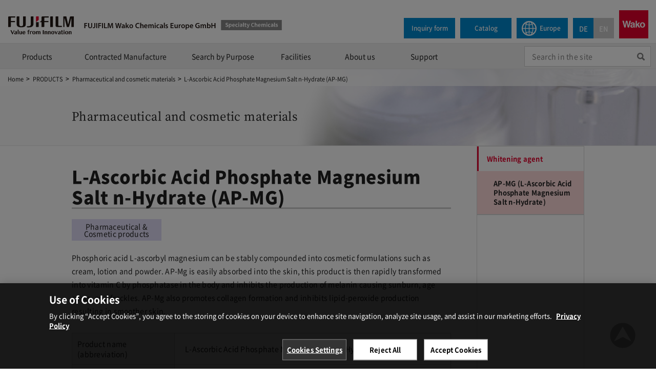

--- FILE ---
content_type: text/html
request_url: https://specchem-wako.fujifilm.com/europe/en/apmg/index.htm
body_size: 6098
content:
<!DOCTYPE html>
<html xml:lang="en" lang="en" xmlns="http://www.w3.org/1999/xhtml" prefix="og: http://ogp.me/ns#">
<head>
<!--tagmanager用-->
<!-- Google Tag Manager -->
<script>(function(w,d,s,l,i){w[l]=w[l]||[];w[l].push({'gtm.start':
new Date().getTime(),event:'gtm.js'});var f=d.getElementsByTagName(s)[0],
j=d.createElement(s),dl=l!='dataLayer'?'&l='+l:'';j.async=true;j.src=
'https://www.googletagmanager.com/gtm.js?id='+i+dl;f.parentNode.insertBefore(j,f);
})(window,document,'script','dataLayer','GTM-PL32B3F');</script>
<!-- End Google Tag Manager -->
<meta http-equiv="Content-Type" content="text/html; charset=UTF-8" >
<meta http-equiv="X-UA-Compatible" content="IE=edge">
<title>L-Ascorbic Acid Phosphate Magnesium Salt n-Hydrate (AP-MG)｜FUJIFILM Wako Chemicals Europe GmbH</title>
<meta name="robots" content="index,follow">
<meta name="description" content="Based on the advanced synthesis technologies and the purification techniques, we are undertaking and proposing the development and production of high added value products. ">
<meta name="keywords" content="113170-55-1,phosphoric acid L- ascorbyl Mg,VC-2P,VC-Mg,whitening agent,vitamin C derivative,cosmetics raw materials,antioxidant,brightening,Japanese Standards of Quasi-drug Ingredients,lotion,milky lotion,cream,melanin suppression">

<!--OGP用-->

<link rel="canonical" href="https://specchem-wako.fujifilm.com/europe/en/apmg/index.htm">


<meta property="og:locale" content="en_US" />
<meta property="og:type" content="article" />
<meta property="og:title" content="Specialty Chemicals home pages | FUJIFILM Wako Chemicals Europe GmbH" />
<meta property="og:description" content="Based on the advanced synthesis technologies and the purification techniques, we are undertaking and proposing the development and production of high added value products. " />
<meta property="og:url" content="https://specchem-wako.fujifilm.com/europe/en/" />
<meta property="og:site_name" content="Specialty Chemicals home pages | FUJIFILM Wako Chemicals Europe GmbH" />
<meta property="article:publisher" content="https://specchem-wako.fujifilm.com/europe/en/" />
<meta property="article:tag" content="Specialty Chemicals home pages | FUJIFILM Wako Chemicals Europe GmbH" />
<meta property="article:section" content="Prodcut website" />
<meta property="article:published_time" content="2022-04-01T3:00:00+09:00" />
<meta property="og:image" content="https://specchem-wako.fujifilm.com/europe/en/sns/ogp.png" />
<meta property="og:image:width" content="1200" />
<meta property="og:image:height" content="630" />
<meta property="fb:app_id" content="" />
<meta name="twitter:card" content="summary_large_image" />
<meta name="twitter:title" content="Specialty Chemicals home pages | FUJIFILM Wako Chemicals Europe GmbH" />
<meta name="twitter:description" content="Based on the advanced synthesis technologies and the purification techniques, we are undertaking and proposing the development and production of high added value products. " />
<meta name="twitter:image" content="https://specchem-wako.fujifilm.com/europe/en/sns/ogp.png" />
<meta name="twitter:site" content="" />
<meta name="twitter:creator" content="" />
<!--OGP-->
<!--レスポンシブ用-->
<meta name="format-detection" content="telephone=no">
<meta name="viewport" content="width=device-width, maximum-scale=2.0, minimum-scale=0.5,user-scalable=yes">
<!-- shortcut icon -->
<link rel="shortcut icon" href="/europe/en/favicon.ico">
<link rel="apple-touch-icon"  href="/europe/en/sns/apple-touch-icon.png" sizes="180x180">
<link rel="icon" type="image/png" href="/europe/en/sns/apple-touch-icon.png" sizes="192x192">
<!-- css -->
<link rel="stylesheet" href="/europe/en/common/css/reset.css?20250702">
<link rel="stylesheet" href="/europe/en/common/css/default.css?20250919">
<!--commoncss用-->
<!--common-css-->
<link href="/europe/en/common/css/prodcut.css?20250627" rel="stylesheet">
<link href="/europe/en/common/css/button_style.css?20241121" rel="stylesheet">
<link href="style.css" rel="stylesheet">

<!--tagmanager用-->

</head>
<body id="medical" data-pagecate="product" data-pagetype="detail" data-procate="apmg">
<a name="top"></a> 
<!--tagmanager用-->
<!-- Google Tag Manager (noscript) -->
<noscript><iframe src="https://www.googletagmanager.com/ns.html?id=GTM-PL32B3F"
height="0" width="0" style="display:none;visibility:hidden"></iframe></noscript>
<!-- End Google Tag Manager (noscript) -->
<!--////header////-->
<header class="header" role="banner">
	<div id="header_inner">
		<div id="logo_area">
			<div id="fujifilm_logo">FUJIFILM</div>
			<div id="kaseihin_logo"><a href="/europe/en/">FUJIFILM Wako Chemicals Europe GmbH</a></div>
		</div>
		<div id="sub_area">
			<div id="contact_block1"><a href="/europe/en/contact/">Inquiry form</a></div>
			<div id="header_catalog_block"><a href="/europe/en/catalog/">Catalog</a></div>
			<div id="lang_block1"><a href="/europe/en/region/">Europe</a></div>
			<div id="lang_block2"><a href="/europe/de/apmg/index.htm" class="lang_de">DE</a><a href="/europe/en/apmg/index.htm" class="lang_en">EN</a></div>
			<div id="wako_block"><a href="https://www.fujifilm.com/ffwk/en" target="_blank"><img src="/europe/en/common/images/wako.svg"></a></div>
		</div>
	</div>
	<nav class="header_menu js-menu-trigger">
		<div id="togglemenuicon_area">
			<span class="lineup"></span>
			<span class="linemiddle"></span>
			<span class="linebottom"></span>
		</div>
	</nav>
	<div class="header_menu-active js-active-menu-item">
		<div class="header_menu_list js-toggle-trigger js-active">
			<p class="header_menu_ttl header_menu_ttl-arrow">Products</p>
			<div class="header_menu_hide js-toggle-item">
				<div class="header_menu_link js-toggle-trigger js-active">
						<p class="header_menu_link"> <a class="header_menu_link_inner" href="/europe/en/product/">Top</a> </p>
						<p class="header_menu_link"> <a class="header_menu_link_inner" href="/europe/en/product/polymer-related-chemicals.htm">Polymer-related chemicals</a> </p>
						<p class="header_menu_link"> <a class="header_menu_link_inner" href="/europe/en/product/pharmaceutical-and-cosmetic-materials.htm">Pharmaceutical and cosmetic materials</a> </p>
						<p class="header_menu_link"> <a class="header_menu_link_inner" href="/europe/en/product/electronics-materials.htm">Electronics materials</a> </p>
				</div>
			</div>
		</div>
		<div class="header_menu_list js-toggle-trigger js-active">
			<p class="header_menu_ttl header_menu_ttl-arrow">Search by Purpose</p>
			<div class="header_menu_hide js-toggle-item">
				<div class="header_menu_link js-toggle-trigger js-active">
					<p class="header_menu_link"><a class="header_menu_link_inner" href="/europe/en/purpose/">Top</a></p>
					<p class="header_menu_link"><a class="header_menu_link_inner" href="/europe/en/purpose/#purpose_se">Semiconductor manufacturing</a></p>
					<p class="header_menu_link"><a class="header_menu_link_inner" href="/europe/en/purpose/#purpose_di">Display manufacturing</a></p>
					<p class="header_menu_link"><a class="header_menu_link_inner" href="/europe/en/purpose/#purpose_pl">Plastic/rubber manufacturing</a></p>
					<p class="header_menu_link"><a class="header_menu_link_inner" href="/europe/en/purpose/#purpose_coa">Coating agent manufacturing</a></p>
					<p class="header_menu_link"><a class="header_menu_link_inner" href="/europe/en/purpose/#purpose_adh">Adhesive manufacturing</a></p>
					<p class="header_menu_link"><a class="header_menu_link_inner" href="/europe/en/purpose/#purpose_fi">Film and lens manufacturing</a></p>
					<p class="header_menu_link"><a class="header_menu_link_inner" href="/europe/en/purpose/#purpose_cos">Life science related products</a></p>
				</div>
			</div>
		</div>
		<div class="header_menu_list js-toggle-trigger js-active">
			<p class="header_menu_ttl header_menu_ttl-arrow">Search by Function</p>
			<div class="header_menu_hide js-toggle-item">
				<div class="header_menu_link js-toggle-trigger js-active">
					<p class="header_menu_link"><a class="header_menu_link_inner" href="/europe/en/purpose/#search-fun">Top</a></p>
					<p class="header_menu_link"><a class="header_menu_link_inner" href="/europe/en/purpose/#function_cu">Hardenability</a></p>
					<p class="header_menu_link"><a class="header_menu_link_inner" href="/europe/en/purpose/#function_pr">Prevention</a></p>
					<p class="header_menu_link"><a class="header_menu_link_inner" href="/europe/en/purpose/#function_cl">Dispersibility</a></p>
					<p class="header_menu_link"><a class="header_menu_link_inner" href="/europe/en/purpose/#function_wa">Hydrophilicity</a></p>
				</div>
			</div>
		</div>
		<div class="header_menu_list js-toggle-trigger js-active">
			<p class="header_menu_ttl header_menu_ttl-arrow">Contracted Manufacture Chemicals</p>
			<div class="header_menu_hide js-toggle-item">
				<div class="header_menu_link js-toggle-trigger js-active">
						<p class="header_menu_link"> <a class="header_menu_link_inner" href="/europe/en/cdmo-chemicals/">Top</a> </p>
						<p class="header_menu_link"> <a class="header_menu_link_inner" href="/europe/en/factory/">Facilities</a> </p>
						<p class="header_menu_link"> <a class="header_menu_link_inner" href="/europe/en/cdmo-chemicals/casestudy.htm">Customer case studies</a> </p>
						<p class="header_menu_link"> <a class="header_menu_link_inner" href="/europe/en/cdmo-chemicals/equipment-for-special-reactions.htm">Equipment for special reactions</a> </p>
						<p class="header_menu_link"> <a class="header_menu_link_inner" href="/europe/en/cdmo-chemicals/organic-synthesis-technology.htm">Introduction to organic synthesis technologies</a> </p>
						<p class="header_menu_link"> <a class="header_menu_link_inner" href="/europe/en/cdmo-chemicals/scaleup-technology.htm">Advanced scale-up technology</a> </p>
						<p class="header_menu_link"> <a class="header_menu_link_inner" href="/europe/en/cdmo-chemicals/flow.htm">Flow from inquiry to commercial manufacturing</a> </p>
				</div>
			</div>
		</div>
		<div class="header_menu_list js-toggle-trigger js-active">
			<p class="header_menu_ttl header_menu_ttl-arrow">Contracted Manufacture Pharmaceutical</p>
			<div class="header_menu_hide js-toggle-item">
				<div class="header_menu_link js-toggle-trigger js-active">
						<p class="header_menu_link"> <a class="header_menu_link_inner" href="/europe/en/cdmo-pharmaceutical/">Top</a> </p>
						<p class="header_menu_link"> <a class="header_menu_link_inner" href="/europe/en/cdmo-pharmaceutical/gmp-compliant-manufacturing-facility.htm">GMP compliant manufacturing facility</a> </p>
						<p class="header_menu_link"> <a class="header_menu_link_inner" href="/europe/en/cdmo-pharmaceutical/inspection-and-auditing-history.htm">Inspection and auditing history</a> </p>
						<p class="header_menu_link"> <a class="header_menu_link_inner" href="/europe/en/cdmo-pharmaceutical/casestudy.htm">Customer case studies</a> </p>
						<p class="header_menu_link"> <a class="header_menu_link_inner" href="/europe/en/cdmo-pharmaceutical/equipment-for-special-reactions.htm">Equipment for special reactions</a> </p>
						<p class="header_menu_link"> <a class="header_menu_link_inner" href="/europe/en/cdmo-pharmaceutical/organic-synthesis-technology.htm">Introduction to organic synthesis technologies</a> </p>
						<p class="header_menu_link"> <a class="header_menu_link_inner" href="/europe/en/cdmo-pharmaceutical/scaleup-technology.htm">Advanced scale-up technology</a> </p>
						<p class="header_menu_link"> <a class="header_menu_link_inner" href="/europe/en/cdmo-pharmaceutical/flow.htm">Flow from inquiry to commercial manufacturing for pharmaceutical products</a> </p>
						<p class="header_menu_link"> <a class="header_menu_link_inner" href="https://labchem-wako.fujifilm.com/europe/category/general/index.html" target="_blank">Pharmaceutical Raw Materials</a> </p>
				</div>
			</div>
		</div>
		<div class="header_menu_list js-toggle-trigger js-active">
			<p class="header_menu_ttl header_menu_ttl-arrow">Facilities</p>
			<div class="header_menu_hide js-toggle-item">
				<div class="header_menu_link js-toggle-trigger js-active">
						<p class="header_menu_link"> <a class="header_menu_link_inner" href="/europe/en/factory/">Top</a> </p>
						<p class="header_menu_link"> <a class="header_menu_link_inner" href="/europe/en/factory/factory-aichi.htm">Aichi Plant</a> </p>
						<p class="header_menu_link"> <a class="header_menu_link_inner" href="/europe/en/factory/factory-harima.htm">Harima Plant</a> </p>
						<p class="header_menu_link"> <a class="header_menu_link_inner" href="/europe/en/factory/factory-tokyo.htm">Tokyo Plant</a> </p>
						<p class="header_menu_link"> <a class="header_menu_link_inner" href="/europe/en/factory/factory-hiratsuka.htm">FUJIFILM Wako Chemical<br>Hiratsuka Plant</a> </p>
						<p class="header_menu_link"> <a class="header_menu_link_inner" href="/europe/en/factory/factory-hirono.htm">FUJIFILM Wako Chemical<br>Hirono Plant</a> </p>
						<p class="header_menu_link"> <a class="header_menu_link_inner" href="/europe/en/factory/factory-miyazaki.htm">FUJIFILM Wako Chemical<br>Miyazaki Plant</a> </p>
						<p class="header_menu_link"> <a class="header_menu_link_inner" href="/europe/en/factory/factory-usa.htm">FUJIFILM Wako Chemicals<br>U.S.A <br>Richmond Plant</a> </p>
						<p class="header_menu_link"> <a class="header_menu_link_inner" href="/europe/en/factory/factory-mushaku.htm">FUJIFILM Wako Film Materials<br>Wuxi Plant</a> </p>
						<p class="header_menu_link"> <a class="header_menu_link_inner" href="/europe/en/factory/research.htm">Research and Development Structure</a> </p>
				</div>
			</div>
		</div>
		<div class="header_menu_list js-toggle-trigger js-active">
			<p class="header_menu_ttl header_menu_ttl-arrow">About us</p>
			<div class="header_menu_hide js-toggle-item">
				<div class="header_menu_link js-toggle-trigger js-active">
						<p class="header_menu_link"> <a class="header_menu_link_inner" href="/europe/en/about-us/">Top</a> </p>
						<p class="header_menu_link"> <a class="header_menu_link_inner" href="/europe/en/about-us/regulatory-information.htm">Regulatory Information</a> </p>
						<p class="header_menu_link"> <a class="header_menu_link_inner" href="/europe/en/about-us/quality-management.htm">Quality Management</a> </p>
						<p class="header_menu_link"> <a class="header_menu_link_inner" href="/europe/en/about-us/distributors.htm">Distributors</a> </p>
				</div>
			</div>
		</div>
		<div class="header_menu_list js-toggle-trigger js-active">
			<p class="header_menu_ttl header_menu_ttl-arrow">Support</p>
			<div class="header_menu_hide js-toggle-item">
				<div class="header_menu_link js-toggle-trigger js-active">
						<p class="header_menu_link"> <a class="header_menu_link_inner" href="/europe/en/information/news/">News</a> </p>
						<p class="header_menu_link"> <a class="header_menu_link_inner" href="/europe/en/information/exhibition/">Exhibition info</a> </p>
						<p class="header_menu_link"> <a class="header_menu_link_inner" href="/europe/en/information/technical-info/">Technical info</a> </p>
						<p class="header_menu_link"> <a class="header_menu_link_inner" href="/europe/en/information/video/">Video</a> </p>
						<p class="header_menu_link"> <a class="header_menu_link_inner" href="/europe/en/information/publications/">Publications</a> </p>
						<p class="header_menu_link"> <a class="header_menu_link_inner" href="/europe/en/news-letter/">Newsletter</a> </p>
				</div>
			</div>
		</div>
		<div class="header_menu_list js-toggle-trigger js-active">
			<p class="header_menu_ttl header_menu_link_inner"><a href="/europe/en/contact/" target="_blank">Inquiry form</a></p>
		</div>
		
		<div class="header_menu_list lang-active_2wey">
			<div id="lang_block2_sp"><a href="/europe/de/apmg/index.htm" class="lang_de">DE</a><a href="/europe/en/apmg/index.htm" class="lang_en">EN</a></div>
		</div>
		<div class="header_menu_list lang-active">
			<div id="lang_block"><a href="/europe/en/region/"><span></span>select a country</a></div>
		</div>
	</div>
</header>
<nav>
	<div id="nav_inner">
		<ul>
			<li id="drop-btn01" class="drop-btn"><p><a href="/europe/en/product/">Products</a></p>
				<div class="drop">
					<div class="big_menuinner_block">
						<div class="big_menubody_box">
							<div class="big_menubody_inner_box">
								<div class="big_menulink_part">
									<h3><a href="/europe/en/product/polymer-related-chemicals.htm">Polymer-related chemicals</a></h3>
									<ul>
										<li><a href="/europe/en/azo-polymerization-initiators/index.htm">Azo polymerization initiators</a></li>
										<li><a href="/europe/en/polymerization-inhibitors/index.htm">High performance polymerization inhibitors</a></li>
										<li><a href="/europe/en/raft/">Raft agents</a></li>
										<li><a href="/europe/en/resin-modification-agents/index.htm">Resin modifier</a></li>
										<li><a href="/europe/en/photo-cationic-initiators/index.htm">Photo cationic initiators</a></li>
										<li><a href="/europe/en/photo-base-generators/index.htm">Photo base generators</a></li>
										<li><a href="/europe/en/water-based-curing-materials/index.htm">Materials for Water-based curing</a></li>
									</ul>
								</div>
								<div class="big_menulink_part">
									<h3><a href="/europe/en/product/pharmaceutical-and-cosmetic-materials.htm">Pharmaceutical and cosmetic materials</a></h3>
									<ul>
										<li><a href="/europe/en/apmg/index.htm">L-Ascorbic Acid Phosphate Magnesium Salt n-Hydrate (AP-MG)</a></li>
									</ul>
								</div>
								<div class="big_menulink_part">
									<h3><a href="/europe/en/product/electronics-materials.htm">Electronics materials</a></h3>
									<ul>
										<li><a href="/europe/en/photo-acid-generators/index.htm">Photo acid generators</a></li>
									</ul>
								</div>
							</div>
						</div>
					</div>
				</div>
			</li>
			<li id="drop-btn02" class="drop-btn"><p>Contracted Manufacture</p>
				<div class="drop">
					<div class="big_menuinner_block">
						<div class="big_menubody_box">
							<div class="big_menubody_inner_box big_menubody_manufacture_inner">
								<div class="big_menulink_part">
									<h3><a href="/europe/en/cdmo-chemicals/">Contracted Manufacture Chemicals</a></h3>
									<ul>
										<li><a href="/europe/en/factory/">Facilities</a></li>
										<li><a href="/europe/en/cdmo-chemicals/casestudy.htm">Customer case studies</a></li>
										<li><a href="/europe/en/cdmo-chemicals/equipment-for-special-reactions.htm">Equipment for special reactions</a></li>
										<li><a href="/europe/en/cdmo-chemicals/organic-synthesis-technology.htm">Introduction to organic synthesis technologies</a></li>
										<li><a href="/europe/en/cdmo-chemicals/scaleup-technology.htm">Advanced scale-up technology</a></li>
										<li><a href="/europe/en/cdmo-chemicals/flow.htm">Flow from inquiry to commercial manufacturing</a></li>
									</ul>
								</div>
								<div class="big_menulink_part">
									<h3><a href="/europe/en/cdmo-pharmaceutical/index.htm">Contracted Manufacture Pharmaceutical</a></h3>
									<ul>
										<li><a href="/europe/en/cdmo-pharmaceutical/gmp-compliant-manufacturing-facility.htm">GMP compliant manufacturing facility</a></li>
										<li><a href="/europe/en/cdmo-pharmaceutical/inspection-and-auditing-history.htm">Inspection and auditing history</a></li>
										<li><a href="/europe/en/cdmo-pharmaceutical/casestudy.htm">Customer case studies</a></li>
										<li><a href="/europe/en/cdmo-pharmaceutical/equipment-for-special-reactions.htm">Equipment for special reactions</a></li>
										<li><a href="/europe/en/cdmo-pharmaceutical/organic-synthesis-technology.htm">Introduction to organic synthesis technologies</a></li>
										<li><a href="/europe/en/cdmo-pharmaceutical/scaleup-technology.htm">Advanced scale-up technology</a></li>
										<li><a href="/europe/en/cdmo-pharmaceutical/flow.htm">Flow from inquiry to commercial manufacturing for pharmaceutical products</a></li>
										<li><a href="https://labchem-wako.fujifilm.com/europe/category/general/index.html" target="_blank">Pharmaceutical Raw Materials</a></li>
									</ul>
								</div>
							</div>
						</div>
					</div>
				</div>
			</li>
			<li class="drop-btn" id="drop-btn03">
				<p><a href="/europe/en/purpose/">Search by Purpose</a></p>
				<div class="drop">
					<div class="big_menuinner_block">
						<div class="big_menubody_box">
							<div class="big_menubody_inner_box big_menubody_manufacture_inner">
								<div class="big_menulink_part">
									<h3><a href="/europe/en/purpose/">Search by Purpose</a></h3>
									<ul>
										<li><a href="/europe/en/purpose/#purpose_se">Semiconductor manufacturing</a></li>
										<li><a href="/europe/en/purpose/#purpose_di">Display manufacturing</a></li>
										<li><a href="/europe/en/purpose/#purpose_pl">Plastic/rubber manufacturing</a></li>
										<li><a href="/europe/en/purpose/#purpose_coa">Coating agent manufacturing</a></li>
										<li><a href="/europe/en/purpose/#purpose_adh">Adhesive manufacturing</a></li>
										<li><a href="/europe/en/purpose/#purpose_fi">Film and lens manufacturing</a></li>
										<li><a href="/europe/en/purpose/#purpose_cos">Life science related products</a></li>
									</ul>
								</div>
								<div class="big_menulink_part">
									<h3><a href="/europe/en/purpose/#search-fun">Search by Function</a></h3>
									<ul>
										<li><a href="/europe/en/purpose/#function_cu">Hardenability</a></li>
										<li><a href="/europe/en/purpose/#function_pr">Prevention</a></li>
										<li><a href="/europe/en/purpose/#function_cl">Dispersibility</a></li>
										<li><a href="/europe/en/purpose/#function_wa">Hydrophilicity</a></li>
									</ul>
								</div>
							</div>
						</div>
					</div>
				</div>
			</li>
			<li id="drop-btn04" class="drop-btn"><p><a href="/europe/en/factory/">Facilities</a></p>
				<div class="drop">
					<div class="big_menuinner_block">
						<div class="big_menubody_box">
							<div class="big_menubody_inner_box big_menubody_factory_inner">
								<div class="big_menulink_part">
									<h3><a href="/europe/en/factory/">Facilities</a></h3>
									<ul>
										<li><a href="/europe/en/factory/factory-aichi.htm">Aichi Plant</a></li>
										<li><a href="/europe/en/factory/factory-harima.htm">Harima Plant</a></li>
										<li><a href="/europe/en/factory/factory-tokyo.htm">Tokyo Plant</a></li>
										<li><a href="/europe/en/factory/factory-hiratsuka.htm">FUJIFILM Wako Chemical Hiratsuka Plant</a></li>
										<li><a href="/europe/en/factory/factory-hirono.htm">FUJIFILM Wako Chemical Hirono Plant</a></li>
										<li><a href="/europe/en/factory/factory-miyazaki.htm">FUJIFILM Wako Chemical Miyazaki Plant</a></li>
										<li><a href="/europe/en/factory/factory-usa.htm">FUJIFILM Wako Chemicals U.S.A Richmond plant</a></li>
										<li><a href="/europe/en/factory/factory-mushaku.htm">FUJIFILM Wako Film Materials Wuxi Plant</a></li>
									</ul>
								</div>
								<div class="big_menulink_part">
									<h3><a href="/europe/en/factory/research.htm">Research and Development Structure</a></h3>
									<ul>
										<li><a href="/europe/en/factory/functional-materials-research.htm">Functional Materials Research</a></li>
										<li><a href="/europe/en/factory/process-development.htm">Process Development</a></li>
									</ul>
								</div>
							</div>
						</div>
					</div>
				</div>
			</li>
			<li id="drop-btn06" class="drop-btn"><p><a href="/europe/en/about-us/">About us</a></p>
				<div class="drop">
					<div class="big_menuinner_block">
						<div class="big_menubody_box">
							<div class="big_menubody_inner_box big_menubody_factory_inner">
								<div class="big_menulink_part">
									<ul>
										<li><a href="/europe/en/about-us/regulatory-information.htm">Regulatory Information</a></li>
										<li><a href="/europe/en/about-us/quality-management.htm">Quality Management</a></li>
										<li><a href="/europe/en/about-us/distributors.htm">Distributors</a></li>
									</ul>
								</div>
							</div>
						</div>
					</div>
				</div>
			</li>
			<li id="drop-btn05" class="drop-btn"><p>Support</p>
					<div class="drop">
		<div class="big_menuinner_block">
			<div class="big_menubody_box">
				<div class="big_menubody_inner_box big_menubody_factory_inner">
					<div class="big_menulink_part">
						<ul>
							<li><a href="/europe/en/information/news/">News</a></li>
							<li><a href="/europe/en/information/exhibition/">Exhibition info</a></li>
							<li><a href="/europe/en/information/technical-info/">Technical info</a></li>
							<li><a href="/europe/en/information/video/">Video</a></li>
							<li><a href="/europe/en/information/publications/">Publications</a></li>
							<li><a href="/europe/en/news-letter/">Newsletter</a></li>
							<li><a href="/europe/en/contact/">Inquiry form</a></li>
						</ul>
					</div>
				</div>
			</div>
		</div>
					</div>
			
			</li>
		</ul>
		<div id="syncsearch_form">
			<form id="ss-form1" action="/europe/en/search/index.htm" method="get" accept-charset="UTF-8"><input type="text" id="ss-query1" name="query" autocomplete="off" aria-autocomplete="none" placeholder="Search in the site" ><input type="submit" value="Search" onclick="document.charset='UTF-8';"></form>
		</div>
	</div>
</nav>
<div id="skip_menu"></div>
<div id="back-img"></div>
<nav id="breadcrumb__area" itemscope itemtype="http://schema.org/BreadcrumbList">
	<ol class="breadcrumb__list">
		<li itemprop="itemListElement" itemscope itemtype="http://schema.org/ListItem"> <a itemprop="item" href="/europe/en/"><span itemprop="name">Home</span></a>
			<meta itemprop="position" content="1">
		</li>
		<li itemprop="itemListElement" itemscope itemtype="http://schema.org/ListItem"> <a itemprop="item" href="/europe/en/product/"><span itemprop="name">PRODUCTS</span></a>
			<meta itemprop="position" content="2">
		</li>
		<li itemprop="itemListElement" itemscope itemtype="http://schema.org/ListItem"> <a itemprop="item" href="/europe/en/product/pharmaceutical-and-cosmetic-materials.htm"><span itemprop="name">Pharmaceutical and cosmetic materials</span></a>
			<meta itemprop="position" content="3">
		</li>
		<li itemprop="itemListElement" itemscope itemtype="http://schema.org/ListItem"> <a itemprop="item" href="/europe/en/apmg/index.htm"><span itemprop="name">L-Ascorbic Acid Phosphate Magnesium Salt n-Hydrate (AP-MG)</span></a>
			<meta itemprop="position" content="4">
		</li>
	</ol>
</nav>
<div id="catetitle_area">
	<h2>Pharmaceutical and cosmetic materials</h2>
</div>

<div id="catetitle_img" class="whitening"></div>

<main id="contents">
<article id="main_contents">
	<div class="main_detail_inner">
		<div id="title_area">
			<h1>L-Ascorbic Acid Phosphate Magnesium Salt n-Hydrate (AP-MG)</h1>
			<div class="floatRight"></div>
		</div>
		
		<div id="app_area">
			<p class="app_block app_cosmetic_block">Pharmaceutical &amp; Cosmetic products</p>
		</div>
		
		<div id="bodycopy_area">
			<p>Phosphoric acid L-ascorbyl magnesium can be stably compounded into cosmetic formulations such as cream, lotion and powder. AP-Mg is easily absorbed into the skin, this product is then rapidly transformed into vitamin C by phosphatase in the body and inhibits the production of melanin causing sunburn, age spots, and freckles. AP-Mg also promotes collagen formation and inhibits lipid-peroxide production resulting in smoother skin. </p>
		</div>
		
		<div class="chemical_name_area">
			<table width="100%" class="chemical_name_block">
				<tr>
					<th width="300">Product name (abbreviation)</th>
					<td>L-Ascorbic Acid Phosphate Magnesium Salt n-Hydrate</td>
				</tr>
				<tr>
					<th> Chemical name </th>
					<td>L-Ascorbic Acid Phosphate Magnesium Salt n-Hydrate</td>
				</tr>
				<tr>
	    			<th>INCI (International Cosmetic Ingredient name) </th>
	    			<td>MAGNESIUM ASCORBYL PHOSPHATE</td>
				</tr>
			</table>
			<div class="button_margin_tb3em">
				<div class="button_flexonly linkbt_block center_justify_sb">
					<a href="../contact/FFWK-ChemicalProductsContact-en.htm" class="bottan_box bottan5_blue">Inquiry form</a>
				</div>
			</div>
		</div>
		
		<div class="spec_area">
			<h3>Structural formula</h3>
			<div class="chemical_img_block chemical_img_block_hi130_img">
				<img src="image/APMG.png" alt="イメージ" class="chemical_imageBox">
			</div>
			<table width="100%" class="chemical_name_block">
				<tr>
					<th>CAS RN&reg;</th>
					<td>113170-55-1 (as anhydrous)</td>
				</tr>
				<tr>
					<th>Molecular weight</th>
					<td>289.54(anhyd.)</td>
				</tr>
			</table>
		</div>
		
		<div class="spec_area">
			<h3>Physical characteristics</h3>
			<table width="100%" class="table_normal">
				<tr>
					<th width="200">Color<br>
						Appearance</th>
					<td>white - slight yellow<br>
						powder or granules</td>
				</tr>
				<tr>
					<th> pH </th>
					<td> 7.0～8.5</td>
				</tr>
				<tr>
					<th>Solubilities</th>
					<td>water : freely soluble. <br>
						methanol, ethanol, hexane, chloroform, ethyl acetate : insoluble.
					</td>
				</tr>
			</table>
		</div>
		<div class="spec_area">
			<h3>Packaging</h3>
			<ul class="double_part">
				<li>1kg</li>
			</ul>
		</div>
		
	<div class="spec_area">
			<h3>Related laws and regulations</h3>
			<table width="100%" border="0" class="table_normal">
				<tr>
					<th width="200">TSCA</th>
					<td>Not Listed</td>
				</tr>
				<tr>
					<th>EINECS</th>
					<td>Listed</td>
				</tr>
				<tr>
					<th>REACH</th>
					<td>Not Listed</td>
				</tr>
			</table>
		</div>
		<div id="detail_link_area">
						<div class="linkbt_block" target="_blank">
				<p class="copy_box">Contact us for more details.<br />We are waiting for questions and requests on products.</p>
				<a href="/europe/en/contact/FFWK-ChemicalProductsContact-en.htm" class="bottan_box" target="_blank">Inquiry form</a>
			</div>
			<div class="linkbt_block" target="_blank">
				<p class="copy_box">Looking for other products?</p>
				<a href="/europe/en/product/" class="bottan_box bottan_prodcut">Search by category</a>
				<a href="/europe/en/purpose/" class="bottan_box">Search by application</a>
			</div>
		</div>
	</div>
</article>

<article id="menu_contents">
	<script type="text/javascript" src="/europe/en/product/inc/product_menu.js" defer></script>
	<div id="menu_contents_inner">
		<div id="menuindex_apmg" class="sub_menu">
			<div id="menu_apmg" class="menu_are index_block"><a href="/europe/en/product/pharmaceutical-and-cosmetic-materials.htm#apmg">Whitening agent</a>
				<ul id="page_apmg_index" class="promenu_block">
					<li class="page_apmg"><a href="/europe/en/apmg/index.htm">AP-MG (L-Ascorbic Acid Phosphate Magnesium Salt n-Hydrate)</a></li>
				</ul>
			</div>
		</div>
	</div>

</article>
</main>
<!--////footer////-->
<div id="footer_arrow_area">
	<a href="#top"><img src="/europe/en/common/images/top-allow.png" alt="up allow"></a>
</div>
<footer>
	<div id="footer_nav">
		<div class="footer_inner">
			<div class="footer_nav_area">
				<div class="footer_nav_block">
					<h5><a href="/europe/en/product/">Products</a></h5>
					<ul class="footer_nav_box">
						<li><a href="/europe/en/product/polymer-related-chemicals.htm">Polymer-related chemicals</a></li>
						<li><a href="/europe/en/product/pharmaceutical-and-cosmetic-materials.htm">Pharmaceutical and cosmetic materials</a></li>
						<li><a href="/europe/en/product/electronics-materials.htm">Electronics materials</a></li>
					</ul>
				</div>
				<div class="footer_nav_block">
					<h5><a href="/europe/en/purpose/#search-fun">Search by Purpose</a></h5>
					<ul class="footer_nav_box">
						<li><a href="/europe/en/purpose/#purpose_se">Semiconductor manufacturing</a></li>
						<li><a href="/europe/en/purpose/#purpose_di">Display manufacturing</a></li>
						<li><a href="/europe/en/purpose/#purpose_pl">Plastic/rubber manufacturing</a></li>
						<li><a href="/europe/en/purpose/#purpose_coa">Coating agent manufacturing</a></li>
						<li><a href="/europe/en/purpose/#purpose_adh">Adhesive manufacturing</a></li>
						<li><a href="/europe/en/purpose/#purpose_fi">Film and lens manufacturing</a></li>
						<li><a href="/europe/en/purpose/#purpose_cos">Life science related products</a></li>
					</ul>
				</div>
				<div class="footer_nav_block">
					<h5><a href="/europe/en/purpose/#search-fun">Search by Function</a></h5>
					<ul class="footer_nav_box">
						<li><a href="/europe/en/purpose/#function_cu">Hardenability</a></li>
						<li><a href="/europe/en/purpose/#function_pr">Prevention</a></li>
						<li><a href="/europe/en/purpose/#function_cl">Dispersibility</a></li>
						<li><a href="/europe/en/purpose/#function_wa">Hydrophilicity</a></li>
					</ul>
				</div>
				<div class="footer_nav_block">
					<h5><a href="/europe/en/about-us/">About us</a></h5>
					<ul class="footer_nav_box">
						<li><a href="/europe/en/about-us/regulatory-information.htm">Regulatory Information</a></li>
						<li><a href="/europe/en/about-us/quality-management.htm">Quality Management</a></li>
						<li><a href="/europe/en/about-us/distributors.htm">Distributors</a></li>
					</ul>
				</div>
			</div>
			<div class="footer_nav_area">
				<div class="footer_nav_block">
					<h5><a href="/europe/en/cdmo-chemicals/">Contracted Manufacture Chemicals</a></h5>
					<ul class="footer_nav_box">
						<li><a href="/europe/en/factory/">Facilities</a></li>
						<li><a href="/europe/en/cdmo-chemicals/casestudy.htm">Customer case studies</a></li>
						<li><a href="/europe/en/cdmo-chemicals/equipment-for-special-reactions.htm">Equipment for special reactions</a></li>
						<li><a href="/europe/en/cdmo-chemicals/organic-synthesis-technology.htm">Introduction to organic synthesis technologies</a></li>
						<li><a href="/europe/en/cdmo-chemicals/scaleup-technology.htm">Advanced scale-up technology</a></li>
						<li><a href="/europe/en/cdmo-chemicals/flow.htm">Flow from inquiry to commercial manufacturing</a></li>
					</ul>
				</div>
				<div class="footer_nav_block">
					<h5><a href="/europe/en/cdmo-pharmaceutical/index.htm">Contracted Manufacture Pharmaceutical</a></h5>
					<ul class="footer_nav_box">
						<li><a href="/europe/en/cdmo-pharmaceutical/gmp-compliant-manufacturing-facility.htm">GMP compliant manufacturing facility</a></li>
						<li><a href="/europe/en/cdmo-pharmaceutical/inspection-and-auditing-history.htm">Inspection and auditing history</a></li>
						<li><a href="/europe/en/cdmo-pharmaceutical/casestudy.htm">Customer case studies</a></li>
						<li><a href="/europe/en/cdmo-pharmaceutical/equipment-for-special-reactions.htm">Equipment for special reactions</a></li>
						<li><a href="/europe/en/cdmo-pharmaceutical/organic-synthesis-technology.htm">Introduction to organic synthesis technologies</a></li>
						<li><a href="/europe/en/cdmo-pharmaceutical/scaleup-technology.htm">Advanced scale-up technology</a></li>
						<li><a href="/europe/en/cdmo-pharmaceutical/flow.htm">Flow from inquiry to commercial manufacturing for pharmaceutical products</a></li>
						<li><a href="https://labchem-wako.fujifilm.com/europe/category/general/raw_material/index.html" target="_blank">Pharmaceutical Raw Materials</a></li>
					</ul>
				</div>
			</div>
			<div class="footer_nav_area">
				<div class="footer_nav_block">
					<h5><a href="/europe/en/factory/">Facilities</a></h5>
					<ul class="footer_nav_box">
						<li><a href="/europe/en/factory/factory-aichi.htm">Aichi Plant</a></li>
						<li><a href="/europe/en/factory/factory-harima.htm">Harima Plant</a></li>
						<li><a href="/europe/en/factory/factory-tokyo.htm">Tokyo Plant</a></li>
						<li><a href="/europe/en/factory/factory-hiratsuka.htm">FUJIFILM Wako Chemical Hiratsuka Plant</a></li>
						<li><a href="/europe/en/factory/factory-hirono.htm">FUJIFILM Wako Chemical Hirono Plant</a></li>
						<li><a href="/europe/en/factory/factory-miyazaki.htm">FUJIFILM Wako Chemical Miyazaki Plant</a></li>
						<li><a href="/europe/en/factory/factory-usa.htm">FUJIFILM Wako Chemicals U.S.A <br>Richmond Plant</a></li>
						<li><a href="/europe/en/factory/factory-mushaku.htm">FUJIFILM Wako Film Materials Wuxi Plant</a></li>
						<li><a href="/europe/en/factory/research.htm">Research and Development Structure</a></li>
					</ul>
				</div>
				<div class="footer_nav_block">
					<h5>Support</h5>
					<ul class="footer_nav_box">
						<li><a href="/europe/en/information/news/">News</a></li>
						<li><a href="/europe/en/information/exhibition/">Exhibition info</a></li>
						<li><a href="/europe/en/information/technical-info/">Technical info</a></li>
						<li><a href="/europe/en/information/video/">Video</a></li>
						<li><a href="/europe/en/information/publications/">Publications</a></li>
						<li><a href="/europe/en/news-letter/">Newsletter</a></li>
						<li><a href="/europe/en/contact/">Inquiry form</a></li>
					</ul>
				</div>
			</div>
		</div>
	</div>
	<div id="footer_copylight">
		<div class="footer_inner">
			<ul id="copylightmenu_area">
				<li><a href="https://de.linkedin.com/company/fujifilm-wako-chemicals-europe" target="_blank"><img src="/europe/en/common/images/LI-In-Bug.png" alt="linked in"></a></li>
				<li><a href="/europe/en/terms-and-conditions/" target="_blank">Terms and Conditions</a></li>
				<li><a href="/europe/en/privacy-policy/" target="_blank">Privacy Policy</a></li>
				<li><a href="/europe/en/imprint.htm">Imprint</a></li>
				<li><a href="https://www.wako-chemicals.de/en/" target="_blank">Corporate Site</a></li>
			</ul>
			<address>
				&copy; FUJIFILM Wako Chemicals Europe GmbH. All Rights Reserved.
			</address>
		</div>
	</div>
</footer>

<!--menu_contents_js-->
<script src="/europe/en/product/inc/product-menu_new.js?20231229" defer></script>
<!--commonjs用-->
<script src="/europe/en/comp_js/parts_nojq.js" defer></script>
<script src="/europe/en/comp_js/lazy_load.js" defer></script>
<!--検索窓サジェスト-->
<script src="/europe/en/search/ss_suggest_config.js" defer></script>
</body>
</html>


--- FILE ---
content_type: text/css
request_url: https://specchem-wako.fujifilm.com/europe/en/common/css/reset.css?20250702
body_size: 1630
content:
@charset "UTF-8";
/* ---------- font.css ---------- */
@font-face {
	font-family: "Noto Sans JP";
	font-weight: 900;
	font-display: swap;
	src: url('../font/Noto_Sans_JP/NotoSansJP-Black.woff2') format('woff2'),
	     url('../font/Noto_Sans_JP/NotoSansJP-Black.woff') format('woff'),
		 url('../font/Noto_Sans_JP/NotoSansJP-Black.otf') format('opentype'),
		 url('../font/Noto_Sans_JP/NotoSansJP-Black.eot') format('embedded-opentype');
}
@font-face {
	font-family: "Noto Sans JP";
	font-weight: 700;
	font-display: swap;
	src: url('../font/Noto_Sans_JP/NotoSansJP-Bold.woff2') format('woff2'),
	     url('../font/Noto_Sans_JP/NotoSansJP-Bold.woff') format('woff'),
		 url('../font/Noto_Sans_JP/NotoSansJP-Bold.otf') format('opentype'),
		 url('../font/Noto_Sans_JP/NotoSansJP-Bold.eot') format('embedded-opentype');
}
@font-face {
	font-family: "Noto Sans JP";
	font-weight: 500;
	font-display: swap;
	src: url('../font/Noto_Sans_JP/NotoSansJP-Medium.woff2') format('woff2'),
	     url('../font/Noto_Sans_JP/NotoSansJP-Medium.woff') format('woff'),
		 url('../font/Noto_Sans_JP/NotoSansJP-Medium.otf') format('opentype'),
		 url('../font/Noto_Sans_JP/NotoSansJP-Medium.eot') format('embedded-opentype');
}
@font-face {
	font-family: "Noto Sans JP";
	font-weight: 400;
	font-display: swap;
	src: url('../font/Noto_Sans_JP/NotoSansJP-Regular.woff2') format('woff2'),
	     url('../font/Noto_Sans_JP/NotoSansJP-Regular.woff') format('woff'),
		 url('../font/Noto_Sans_JP/NotoSansJP-Regular.otf') format('opentype'),
		 url('../font/Noto_Sans_JP/NotoSansJP-Regular.eot') format('embedded-opentype');
}
@font-face {
	font-family: "Noto Serif JP";
	font-weight: 900;
	font-display: swap;
	src: url('../font/Noto_Serif_JP/NotoSerifJP-Black.woff2') format('woff2'),
	     url('../font/Noto_Serif_JP/NotoSerifJP-Black.woff') format('woff'),
		 url('../font/Noto_Serif_JP/NotoSerifJP-Black.otf') format('opentype'),
		 url('../font/Noto_Serif_JP/NotoSerifJP-Black.eot') format('embedded-opentype');
}
@font-face {
	font-family: 'Noto Serif JP';
	font-weight: 700;
	font-display: swap;
	src: url('../font/Noto_Serif_JP/NotoSerifJP-Bold.woff2') format('woff2'),
	     url('../font/Noto_Serif_JP/NotoSerifJP-Bold.woff') format('woff'),
		 url('../font/Noto_Serif_JP/NotoSerifJP-Bold.otf') format('opentype'),
		 url('../font/Noto_Serif_JP/NotoSerifJP-Bold.eot') format('embedded-opentype');
}
@font-face {
	font-family: "Noto Serif JP";
	font-weight: 500;
	font-display: swap;
	src: url('../font/Noto_Serif_JP/NotoSerifJP-Medium.woff2') format('woff2'),
	     url('../font/Noto_Serif_JP/NotoSerifJP-Medium.woff') format('woff'),
		 url('../font/Noto_Serif_JP/NotoSerifJP-Medium.otf') format('opentype'),
		 url('../font/Noto_Serif_JP/NotoSerifJP-Medium.eot') format('embedded-opentype');
}
@font-face {
	font-family: "Noto Serif JP";
	font-weight: 400;
	font-display: swap;
	src: url('../font/Noto_Serif_JP/NotoSerifJP-Regular.woff2') format('woff2'),
	     url('../font/Noto_Serif_JP/NotoSerifJP-Regular.woff') format('woff'),
		 url('../font/Noto_Serif_JP/NotoSerifJP-Regular.otf') format('opentype'),
		 url('../font/Noto_Serif_JP/NotoSerifJP-Regular.eot') format('embedded-opentype');
}
/* ---------- normalize.css ---------- */
/*! normalize.css v4.1.1 | MIT License | github.com/necolas/normalize.css */
html {
	font-family: sans-serif;
	-ms-text-size-adjust: 100%;
	-webkit-text-size-adjust: 100%
}
article, aside, details, figcaption, figure, footer, header, main, menu, nav, section, summary {
	display: block
}
audio, canvas, progress, video {
	display: inline-block
}
audio:not([controls]) {
	display: none;
	height: 0
}
progress {
	vertical-align: baseline
}
[hidden], template {
	display: none
}
a {
	background-color: transparent;
	-webkit-text-decoration-skip: objects
}
a:active, a:hover {
	outline-width: 0
}
abbr[title] {
	border-bottom: 0;
	text-decoration: underline;
	text-decoration: underline dotted
}
b {
	font-weight: 500;
}
dfn {
	font-style: italic
}
h1 {
	font-size: 2em;
	margin: .67em 0
}
mark {
	background-color: #ff0;
	color: #000
}
small {
	font-size: 80%
}
sub, sup {
	font-size: 75%;
	line-height: 0;
	position: relative;
	vertical-align: baseline
}
sub {
	bottom: -.25em
}
sup {
	top: -.5em
}
img {
	border-style: none
}
svg:not(:root) {
	overflow: hidden
}
code, kbd, pre, samp {
	font-family: monospace;
	font-size: 1em
}
figure {
	margin: 1em 40px
}
hr {
	box-sizing: content-box;
	height: 0;
	overflow: visible
}
button, input, select, textarea {
	font: inherit;
	margin: 0
}
optgroup {
	font-weight: 700
}
button, input {
	overflow: visible
}
button, select {
	text-transform: none
}
[type=reset], [type=submit], button, html [type="button"] {
	-webkit-appearance: button
}
[type="button"]::-moz-focus-inner, [type="reset"]::-moz-focus-inner, [type="submit"]::-moz-focus-inner, button::-moz-focus-inner {
	border-style: none;
	padding: 0
}
[type="button"]:-moz-focusring, [type="reset"]:-moz-focusring, [type="submit"]:-moz-focusring, button:-moz-focusring {
	outline: 1px dotted ButtonText
}
fieldset {
	border: 1px solid silver;
	margin: 0 2px;
	padding: .35em .625em .75em
}
legend {
	box-sizing: border-box;
	color: inherit;
	display: table;
	max-width: 100%;
	padding: 0;
	white-space: normal
}
textarea {
	overflow: auto
}
[type=checkbox], [type=radio] {
	box-sizing: border-box;
	padding: 0
}
[type="number"]::-webkit-inner-spin-button, [type="number"]::-webkit-outer-spin-button {
	height: auto
}
[type=search] {
	-webkit-appearance: textfield;
	outline-offset: -2px
}
[type="search"]::-webkit-search-cancel-button, [type="search"]::-webkit-search-decoration {
	-webkit-appearance: none
}
::-webkit-input-placeholder {
	color: inherit;
	opacity: .54
}
::-webkit-file-upload-button {
	-webkit-appearance: button;
	font: inherit
}
/* ---------- reset ---------- */
p,blockquote,address,div,hr,noscript
{
	margin:0;
	padding:0;
	border:0;
	font-size:100%;
}

h1,h2,h3,h4,h5,h6
{
	margin:0;
	padding:0;
	border:0;
	font-size:100%;
	font-weight:400;
}

ul,ol,li,dl,dt,dd
{
	margin:0;
	padding:0;
	border:0;
	font-size:100%;
}

pre
{
	margin:0;
	padding:0;
	border:0;
	font-size:100%;
}

a,img,map,q,sub,sup,span,bdo
{
	margin:0;
	padding:0;
	border:0;
}

br
{
	margin:0;
	padding:0;
	border:0;
	letter-spacing:0;
}

tt,i,b,big,small
{
	margin:0;
	padding:0;
	border:0;
}

code,samp,var
{
	margin:0;
	padding:0;
	border:0;
	font-size:100%;
}

strong,dfn,kbd,cite,abbr,acronym,em
{
	margin:0;
	padding:0;
	border:0;
	font-size:100%;
	font-style:normal;
	font-weight:500;
}

ins
{
	margin:0;
	padding:0;
	border:0;
	font-size:100%;
	font-style:normal;
	font-weight:500;
	text-decoration:none;
}

del
{
	margin:0;
	padding:0;
	border:0;
	font-size:100%;
	font-style:normal;
}

form,fieldset
{
	margin:0;
	padding:0;
	border:0;
	font-size:100%;
}

legend,label,select,optgroup,option
{
	margin:0;
	padding:0;
	border:0;
	font-size:100%;
}

/* ---------- reset_end ---------- */

body {
	margin:0;
	padding:0;
	font-size: 12px;
	line-height: 22px;
}
html>body {
	font-size: 12px;
}
.clearfix:after {
content: ".";
display: block;
clear: both;
height: 0;
visibility: hidden;
font-size:0;
margin: -1px 0 0 0;
}

.clearfix {
	font-size:0;
	line-height:0;
clear: both;
overflow:hidden;
min-height: 1px;
}

* html .clearfix {
height: 1px;
}

.clearfix_new:before,
.clearfix_new:after {
    content: " ";
    display: table;
}

.clearfix_new:after {
    clear: both;
}
a {
	text-decoration: none;
}
a:hover {
	text-decoration: underline;
}

.clear{
	margin: 0px;
	padding: 0px;
	clear: both;
}
*, *:before, *:after {
	-webkit-box-sizing: border-box;
	-moz-box-sizing: border-box;
	-o-box-sizing: border-box;
	-ms-box-sizing: border-box;
	box-sizing: border-box;
}

--- FILE ---
content_type: text/css
request_url: https://specchem-wako.fujifilm.com/europe/en/common/css/default.css?20250919
body_size: 4475
content:
@charset "UTF-8";
/* CSS Document */
html { scroll-behavior: smooth;}
html, body {
	scroll-padding-top: 130px;
	/* 固定ヘッダの高さ分 */
}
body {
	font-family: 'Noto Sans JP', sans-serif;
	font-weight: 500;
	font-size: 12px;
	/*ベースを10pxにしています*/
	background-color: #FFF;
	color: #212121;
	line-height: 1.5;
	hyphens: auto;
	margin:0;
	padding:0;
}
/*   Header   */
#cookieLaw {
	width: 100%;
	height: 50px;
	background: rgba(0, 0, 0, 1.0);
	position: fixed;
	z-index: 9999;
	font-size: 13px;
	font-weight: 400;
	line-height: 14px;
	color: #fff;
	letter-spacing: 0;
	text-align: center;
	display: -webkit-box;
	display: -webkit-flex;
	display: -ms-flexbox;
	display: flex;
	-webkit-flex-wrap: nowrap;
	-ms-flex-wrap: nowrap;
	flex-wrap: nowrap;
	justify-content: center;
	align-items: center;
	align-content: center;
}
#cookieLaw a {
	font-size: 13px;
	font-weight: 400;
	line-height: 14px;
	color: #fff;
	letter-spacing: 0;
	text-align: center;
	text-decoration: underline;
}
#cookieLaw .cookieLawContent {
	display: -webkit-box;
	display: -webkit-flex;
	display: -ms-flexbox;
	display: flex;
	-webkit-flex-wrap: nowrap;
	-ms-flex-wrap: nowrap;
	flex-wrap: nowrap;
	justify-content: center;
	align-items: center;
	align-content: center;
}
#cookieLaw .cookieLawContent p {
	display: inline-block;
	margin: 0 25px 0 0;
}
#cookieLaw .cookieLawContent .cookieLawCloseBtn {
	display: inline-block;
}
#cookieLaw .cookieLawContent .cookieLawCloseBtn #togglemenuicon_area {
	position: relative;
	width: 35px;
	height: 35px;
	box-sizing: border-box;
	margin: 5px auto;
}
/* 三本線のスタイルを決める */
#cookieLaw .cookieLawContent .cookieLawCloseBtn #togglemenuicon_area span {
	display: block;
	width: 30px;
	height: 3px;
	background: #fff;
	position: absolute;
	left: 2px;
	transition: all 0.5s ease;
	border-radius: 2px;
}
/* 線の縦位置の調整 */
#cookieLaw .cookieLawContent .cookieLawCloseBtn #togglemenuicon_area span.lineup {
	top: 16px;
	transform: rotate(45deg);
}
#cookieLaw .cookieLawContent .cookieLawCloseBtn #togglemenuicon_area span.linemiddle {
	opacity: 0;
}
#cookieLaw .cookieLawContent .cookieLawCloseBtn #togglemenuicon_area span.linebottom {
	top: 16px;
	transform: rotate(-45deg);
}
#cookieLaw a:hover {
	text-decoration: none;
}
#cookieLaw~header {
	top: 50px;
}
#cookieLaw~nav {
	top: 135px;
}
#skip_menu {
	width: 100%;
	height: 135px;
	position: relative;
}
header {
	width: 100%;
	height: 85px;
	background: rgba(255, 255, 255, 1.0);
	border-bottom: solid 1px rgba(230, 230, 230, 1.0);
	position: fixed;
	z-index: 9999;
}
header #header_inner {
	width: 100%;
	height: 85px;
	margin: 0 auto;
	display: -webkit-box;
	display: -webkit-flex;
	display: -ms-flexbox;
	display: flex;
	-webkit-flex-wrap: nowrap;
	-ms-flex-wrap: nowrap;
	flex-wrap: nowrap;
	justify-content: space-between;
}
header #header_inner #logo_area {
	width: calc(100% - 420px);
	margin: 30px 0 0 15px;
	display: -webkit-box;
	display: -webkit-flex;
	display: -ms-flexbox;
	display: flex;
	-webkit-flex-wrap: nowrap;
	-ms-flex-wrap: nowrap;
	flex-wrap: nowrap;
}
header #header_inner #logo_area #fujifilm_logo {
	width: 130px;
	height: 38px;
	text-indent: -9999px;
	display: block;
	overflow: hidden;
	white-space: nowrap;
	background-image: url(../images/fujifilm.svg);
	background-repeat: no-repeat;
	background-size: contain;
	background-position: center left;
}
header #header_inner #logo_area #kaseihin_logo {
	margin: 0 0 0 15px;
}
header #header_inner #logo_area #kaseihin_logo a {
	width: 420px;
	height: 38px;
	text-indent: -9999px;
	display: block;
	overflow: hidden;
	white-space: nowrap;
	background-image: url(../images/kaseihin.svg);
	background-repeat: no-repeat;
	background-size: contain;
	background-position: center left;
}
header #header_inner #sub_area {
	width: 50%;
	max-width: 520px;
	min-width: 350px;
    padding: 15px 15px 10px 0;
	display: -webkit-box;
	display: -webkit-flex;
	display: -ms-flexbox;
	display: flex;
	-webkit-flex-wrap: nowrap;
	-ms-flex-wrap: nowrap;
	flex-wrap: nowrap;
	justify-content: flex-end;
	align-items: flex-end;
}
header #header_inner #sub_area #lang_block {
	width: 51px;
	height: 51px;
	margin: 0 0 0 15px;
	text-indent: -9999px;
	display: block;
	overflow: hidden;
	white-space: nowrap;
	background-image: url(../images/lang.svg);
	background-repeat: no-repeat;
	background-size: 20px;
	background-position: center;
	background-color: #0089d0;
	border-radius: 50%;
	cursor: pointer;
}
header #header_inner #sub_area #lang_block a {
	width: 51px;
	height: 51px;
	display: block;
}
header #header_inner #sub_area #contact_block1 {
	width: 100px;
	height: 40px;
	margin-top: 8px;
	text-align: center;
	line-height: 40px;
	display: block;
	overflow: hidden;
	white-space: nowrap;
	background-color: #0089d0;
	cursor: pointer;
}
header #header_inner #sub_area #contact_block1 a {
	width: 100px;
	height: 40px;
	color: #fff;
	text-decoration: none;
	display: block;
}
header #header_inner #sub_area #contact_block1 a:hover {
	filter: alpha(opacity=50);
	-moz-opacity: 0.5;
	opacity: 0.5;
	text-decoration: none;
}
header #header_inner #sub_area #header_catalog_block {
	width: 100px;
	height: 40px;
	margin: 8px 0 0 10px;
	text-align: center;
	line-height: 40px;
	display: block;
	overflow: hidden;
	white-space: nowrap;
	background-color: #0089d0;
	cursor: pointer;
}
header #header_inner #sub_area #header_catalog_block a {
	width: 100px;
	height: 40px;
	color: #fff;
	text-decoration: none;
	display: block;
}
header #header_inner #sub_area #header_catalog_block a:hover {
	filter: alpha(opacity=50);
	-moz-opacity: 0.5;
	opacity: 0.5;
	text-decoration: none;
}
header #header_inner #sub_area #lang_block1 {
	width: 100px;
	height: 40px;
	margin: 8px 0 0 10px;
	text-indent: 45px;
	text-align: center;
	line-height: 40px;
	display: block;
	overflow: hidden;
	white-space: nowrap;
	background-image: url(../images/lang.svg);
	background-repeat: no-repeat;
	background-size: 29px;
	background-position: 10px;
	background-color: #0089d0;
	cursor: pointer;
}
header #header_inner #sub_area #lang_block1 a {
	width: 51px;
	height: 40px;
	color: #fff;
	text-decoration: none;
	display: block;
}
header #header_inner #sub_area #lang_block1 a:hover {
	filter: alpha(opacity=50);
	-moz-opacity: 0.5;
	opacity: 0.5;
	text-decoration: none;
}
header #header_inner #sub_area #lang_block2 {
	width: 80px;
	height: 40px;
	margin: 8px 0 0 10px;
	cursor: pointer;
	display: -webkit-box;
	display: -webkit-flex;
	display: -ms-flexbox;
	display: flex;
	-webkit-flex-wrap: nowrap;
	-ms-flex-wrap: nowrap;
	flex-wrap: nowrap;
	justify-content: center;
	align-content: center;
}
header #header_inner #sub_area #lang_block2 a {
	font-size: 13px;
	font-weight: 500;
	display: -webkit-box;
	display: -webkit-flex;
	display: -ms-flexbox;
	display: flex;
	-webkit-flex-wrap: wrap;
	-ms-flex-wrap: wrap;
	flex-wrap: wrap;
	justify-content: center;
	align-content: center;
}
header #header_inner #sub_area #lang_block2 a:hover {
	filter: alpha(opacity=50);
	-moz-opacity: 0.5;
	opacity: 0.5;
	text-decoration: none;
}
header #header_inner #sub_area #lang_block2 a.lang_de {
	width: 40px;
	height: 40px;
	color: #fff;
	text-decoration: none;
	background-color: #0089d0;
}
header #header_inner #sub_area #lang_block2 a.lang_en {
	width: 40px;
	height: 40px;
	color: #fff;
	text-decoration: none;
	background-color: #ccc;
}
header #header_inner #sub_area #catalog_block1 {
	width: 100px;
	height: 40px;
	margin: 8px 0 0 15px;
	text-indent: 26px;
	text-align: center;
	line-height: 40px;
	display: block;
	overflow: hidden;
	white-space: nowrap;
	background-color: #0089d0;
	cursor: pointer;
}
header #header_inner #sub_area #catalog_block1 a {
	width: 51px;
	height: 40px;
	color: #fff;
	text-decoration: none;
	display: block;
}
header #header_inner #sub_area #catalog_block1 a:hover {
	filter: alpha(opacity=50);
	-moz-opacity: 0.5;
	opacity: 0.5;
	text-decoration: none;
}
@media screen and (-ms-high-contrast: active), screen and (-ms-high-contrast: none) {
	header #header_inner #sub_area #lang_block1 {
		margin: 8px 0 0 15px;
		text-indent: 40px;
		background-size: 60px;
		background-position: -7px;
		background-color: #9f9f9f;
		cursor: pointer;
	}
}
header #header_inner #sub_area #wako_block {
	width: 57px;
	height: auto;
	margin: 0 0 0 10px;
}
header #header_inner #sub_area #wako_block a {
	display: block;
	line-height: 0;
}
header #header_inner #sub_area #wako_block img {
	width: 100%;
	height: auto;
}
.header_menu {
	display: none;
}
.header_menu-active {
	background-color: rgba(123, 123, 123, 1.0);
	display: none;
	left: 0;
	padding-bottom: 300px;
	margin-top: 85px;
	position: absolute;
	right: 0;
	top: 0;
	width: 100%;
	z-index: -1;
}
/*   nav   */
nav {
	width: 100%;
	height: 50px;
	background: rgba(240, 240, 240, 1.0);
	border-bottom: solid 1px rgba(230, 230, 230, 1.0);
	position: fixed;
	top: 85px;
	z-index: 9999;
}
nav #nav_inner {
	width: 100%;
	margin: 0 auto;
	display: -webkit-box;
	display: -webkit-flex;
	display: -ms-flexbox;
	display: flex;
	-webkit-flex-wrap: nowrap;
	-ms-flex-wrap: nowrap;
	flex-wrap: nowrap;
	justify-content: space-between;
}
nav #nav_inner ul {
	width: 100%;
	padding: 0 0 0 10px;
	display: -webkit-box;
	display: -webkit-flex;
	display: -ms-flexbox;
	display: flex;
	-webkit-flex-wrap: nowrap;
	-ms-flex-wrap: nowrap;
	flex-wrap: nowrap;
	justify-content: flex-start;
}
nav #nav_inner ul li {
	width: 10%;
	height: 50px;
	margin: 0;
	font-size: 14px;
	font-weight: 400;
	line-height: 15px;
	color: #212121;
	letter-spacing: 0;
	text-align: left;
	display: -webkit-box;
	display: -webkit-flex;
	display: -ms-flexbox;
	display: flex;
	-webkit-flex-wrap: nowrap;
	-ms-flex-wrap: nowrap;
	flex-wrap: nowrap;
	justify-content: center;
	align-items: center;
	justify-content: center;
}
nav #nav_inner ul li#drop-btn01 {
	width: 13%;
	max-width: 125px;
}
nav #nav_inner ul li#drop-btn02 {
	width: 25%;
	max-width: 220px;
}
nav #nav_inner ul li#drop-btn03 {
	width: 20%;
	max-width: 160px;
}
nav #nav_inner ul li#drop-btn04 {
	width: 13%;
	max-width: 125px;
}
nav #nav_inner ul li#drop-btn05 {
	width: 13%;
	max-width: 125px;
}
nav #nav_inner ul li#drop-btn06 {
	width: 13%;
	max-width: 125px;
}
nav #nav_inner ul li a, nav #nav_inner ul li p {
	width: 100%;
	height: 50px;
	padding: 0;
	font-size: 14px;
	font-weight: 400;
	line-height: 14px;
	color: #212121;
	letter-spacing: 0;
	text-align: center;
	display: -webkit-box;
	display: -webkit-flex;
	display: -ms-flexbox;
	display: flex;
	-webkit-flex-wrap: nowrap;
	-ms-flex-wrap: nowrap;
	flex-wrap: nowrap;
	justify-content: flex-start;
	align-items: center;
	justify-content: center;
	cursor: pointer;
}
nav #nav_inner ul li#drop-btn05 p {
	cursor: default;
}
nav #nav_inner ul li p>a {
	padding: 0;
}
nav #nav_inner ul li a:hover, nav #nav_inner ul li p:hover {
	background-color: #999;
	text-decoration: none;
}
nav #nav_inner ul li .drop {
	display: none;
	position: absolute;
	z-index: 15;
	top: 100%;
	left: 0;
	margin: auto;
	padding: 10px 15px 0 15px;
	width: 100%;
	transform: none;
	background-color: rgba(0, 0, 0, 0.9);
	animation-name: dropdown;
	animation-duration: 0.5s;
	animation-timing-function: ease;
}
@keyframes dropdown {
	from {
	  opacity: 0;
	}
	to {
	  opacity: 1;
	}
  }
nav #nav_inner ul li .drop .big_active .big_menuinner_block {
	animation-name: big_slidup;
	animation-duration: 0.5s;
	animation-timing-function: ease-out;
	transform-origin: center bottom;
}
nav #nav_inner ul li .drop .big_menu3wey_box {
	width: 1150px;
	margin: 0 auto;
	display: -webkit-box;
	display: -webkit-flex;
	display: -ms-flexbox;
	display: flex;
	-webkit-flex-wrap: wrap;
	-ms-flex-wrap: wrap;
	flex-wrap: wrap;
	justify-content: space-between;
}
nav #nav_inner ul li .drop .big_menu3wey_box .big_menu3wey_part {
	width: 320px;
}
nav #nav_inner ul li .drop .big_menuphoto_box {
	position: absolute;
	bottom: -84px;
	left: 0;
	right: 0;
}
nav #nav_inner ul li .drop .big_menubody_box {
	width: 100%;
	height: auto;
	margin: 0 auto;
	padding: 20px 0;
}
nav #nav_inner ul li .drop .big_menubody_box .big_menubody_inner_box {
	width: 100%;
	max-width: 1000px;
	height: 100%;
	margin: 0 auto;
	display: -webkit-box;
	display: -webkit-flex;
	display: -ms-flexbox;
	display: flex;
	-webkit-flex-wrap: wrap;
	-ms-flex-wrap: wrap;
	flex-wrap: wrap;
	justify-content: space-between;
	border-left: solid 1px #666;
	border-right: solid 1px #666;
}
nav #nav_inner ul li .drop .big_menubody_box .big_menubody_inner_box .big_menulink_part {
	width: 33%;
	margin: 0 auto;
	padding: 0 20px;
	display: -webkit-box;
	display: -webkit-flex;
	display: -ms-flexbox;
	display: flex;
	-webkit-flex-wrap: wrap;
	-ms-flex-wrap: wrap;
	flex-wrap: wrap;
	justify-content: center;
	align-content: flex-start;
	border-right: solid 1px #666;
}
nav #nav_inner ul li .drop .big_menubody_box .big_menubody_manufacture_inner .big_menulink_part {
	width: 50%;
	margin: 0 auto;
}
nav #nav_inner ul li .drop .big_menubody_box .big_menubody_factory_inner .big_menulink_part {
	width: 50%;
	margin: 0 auto;
}
#big_development .big_menubody_box .big_menubody_inner_box .big_menulink_part {
	width: 50%;
	margin: 0 auto;
	padding: 0 30px;
}
#big_development .big_menubody_box .big_menubody_inner_box .big_menulink_part:nth-of-type(2) {
	border-left: solid 1px #666;
}
nav #nav_inner ul li .drop .big_menubody_box .big_menubody_inner_box .big_menulink_part h3 {
	border-bottom: solid 1px #666;
	width: 100%;
	padding: 0 0 10px 0;
	margin: 0 0 15px 0;
	font-size: 18px;
	font-weight: 500;
	line-height: 20px;
	color: #fff;
	letter-spacing: 0;
	text-align: center;
}
nav #nav_inner ul li .drop .big_menubody_box .big_menubody_inner_box .big_menulink_part h3 a {
	font-size: 18px;
	font-weight: 500;
	line-height: 20px;
	color: #fff;
	letter-spacing: 0;
	text-align: center;
}
nav #nav_inner ul li .drop .big_menubody_box .big_menubody_inner_box .big_menulink_part h3 a:hover {
	background-color: rgba(255, 255, 255, 0.9);
	color: #e9010e;
	text-decoration: none;
}
nav #nav_inner ul li .drop .big_menubody_box .big_menubody_inner_box .big_menulink_part ul {
	list-style-type: none;
	margin: 0;
	display: block;
}
nav #nav_inner ul li .drop .big_menubody_box .big_menubody_inner_box .big_menulink_part li {
	font-size: 16px;
	font-weight: 400;
	color: #fff;
	letter-spacing: .02em;
	text-align: left;
	margin: 0 0 5px 0;
	width: 100%;
	height: auto;
}
nav #nav_inner ul li .drop .big_menubody_box .big_menubody_inner_box .big_menulink_part:last-child {
	border-right: none;
}
nav #nav_inner ul li .drop .big_menubody_box .big_menubody_inner_box .big_menulink_part li a {
	font-size: 16px;
	font-weight: 400;
	line-height: 18px;
	color: #fff;
	letter-spacing: .02em;
	text-align: left;
	text-decoration: none;
	display: block;
	height: auto;
	padding: 5px 0 5px 10px;
}
nav #nav_inner ul li .drop .big_menubody_box .big_menubody_inner_box .big_menulink_part li a:hover {
	background-color: rgba(255, 255, 255, 0.9);
	color: #e9010e;
	text-decoration: none;
}
nav #nav_inner #syncsearch_form {
	width: 25%;
	height: 40px;
	margin: 0;
	padding-right: 10px;
	display: -webkit-box;
	display: -webkit-flex;
	display: -ms-flexbox;
	display: flex;
	-webkit-flex-wrap: nowrap;
	-ms-flex-wrap: nowrap;
	flex-wrap: nowrap;
	justify-content: flex-end;
	align-self: center;
}
nav #nav_inner #syncsearch_form form {
    width: 100%;
    height: 40px;
    position: relative;
}
nav #nav_inner #syncsearch_form input[type="text"] {
	width: 100%;
	height: 40px;
	text-indent: .33em;
	line-height: 1;
	padding: 2px 40px 2px 10px;
	font-size: 14px;
	font-weight: 400;
	color: #212121;
	letter-spacing: .02em;
	text-align: left;
	display: block;
	border: solid 1px #cfcfcf;
}
nav #nav_inner #syncsearch_form input[type="submit"] {
	width: 40px;
	height: 31px;
	background-color: transparent;
	background-image: url("../images/bt_search.svg");
	background-size: 15px;
	background-repeat: no-repeat;
	background-position: center;
	border: none;
	text-indent: 100%;
	white-space: nowrap;
	overflow: hidden;
	position: absolute;
	right: 0;
	top: 0;
	bottom: 0;
	font-size: 0;
	line-height: 0;
	margin: auto;
	padding: 0;
	cursor: pointer;
}
/*   breadcrumb__area   */
#breadcrumb__area {
	width: 100%;
	height: auto;
	margin:0 auto;
	padding: 0;
	position: relative;
	background-color: rgba(255, 255, 255, 0.7);
	border-bottom: none;
	top: 0;
	z-index: 9998;
}
#breadcrumb__area .breadcrumb__list {
	width: 100%;
	height: auto;
	margin: 0 auto;
	padding: 10px 0 5px 15px;
	position: relative;
	list-style: none;
}
#breadcrumb__area .breadcrumb__list li {
	display: inline;
	list-style: none;
}
#breadcrumb__area .breadcrumb__list li:after {
	/* >を表示*/
	content: '>';
	padding: 0 0.2em;
	color: #212121;
}
#breadcrumb__area .breadcrumb__list li:last-child:after {
	content: '';
}
#breadcrumb__area .breadcrumb__list li a {
	text-decoration: none;
	font-size: 11px;
	font-weight: 400;
	line-height: 100%;
	color: #212121;
}
#breadcrumb__area .breadcrumb__list li a:hover {
	text-decoration: underline;
}
/*   footer   */
#footer_arrow_area {
	width: 50px;
	height: 50px;
	position: fixed;
	bottom: 40px;
	right: calc(50vw - 600px);
}
#footer_arrow_area a img {
	width: 50px;
	height: auto;
	aspect-ratio: 1/1
}
footer {
	width: 100%;
}
footer .footer_inner {
	width: 100%;
	max-width: 1000px;
	margin: 0 auto;
	display: -webkit-box;
	display: -webkit-flex;
	display: -ms-flexbox;
	display: flex;
	-webkit-flex-wrap: wrap;
	-ms-flex-wrap: wrap;
	flex-wrap: wrap;
	justify-content: space-between;
}
footer #footer_copylight .footer_inner{
	max-width: unset;
	padding: 0 10px;
}
footer #footer_nav {
	width: 100%;
	background-color: #f0f0f0;
	padding: 40px 0 0;
}
footer #footer_nav .footer_nav_area {
	width: 31%;
	margin: 0;
}
footer #footer_nav .footer_nav_area .footer_nav_block {
	margin: 0 0 20px 0;
}
footer #footer_nav .footer_nav_area .footer_nav_block h5 {
	font-size: 13px;
	font-weight: 500;
	line-height: 16px;
	color: #212121;
	letter-spacing: .02em;
	text-align: left;
	padding: 0 0 15px 0;
	border-bottom: solid 1px #999;
}
footer #footer_nav .footer_nav_area .footer_nav_block h5 a {
	font-size: 13px;
	font-weight: 500;
	line-height: 16px;
	color: #212121;
	letter-spacing: .02em;
	text-align: left;
}
footer #footer_nav .footer_nav_area .footer_nav_block h5 a:hover {
	filter: alpha(opacity=70);
	-moz-opacity: 0.7;
	opacity: 0.7;
	text-decoration: none;
}
footer #footer_nav .footer_nav_area .footer_nav_block .footer_nav_box {
	margin: 15px 0 0 20px;
}
footer #footer_nav .footer_nav_area .footer_nav_block .footer_nav_box li {
	font-size: 13px;
	font-weight: 400;
	line-height: 16px;
	color: #212121;
	letter-spacing: 0;
	text-align: left;
	padding: 0 0 10px 0;
}
footer #footer_nav .footer_nav_area .footer_nav_block .footer_nav_box li a {
	color: #212121;
}
footer #footer_nav .footer_nav_area .footer_nav_block .footer_nav_box li a:hover {
	filter: alpha(opacity=70);
	-moz-opacity: 0.7;
	opacity: 0.7;
	text-decoration: none;
}
footer #footer_copylight #copylightmenu_area {
	width: 600px;
	display: -webkit-box;
	display: -webkit-flex;
	display: -ms-flexbox;
	display: flex;
	-webkit-flex-wrap: nowrap;
	-ms-flex-wrap: nowrap;
	flex-wrap: nowrap;
	list-style: none;
	margin: 10px 0;
}
footer #footer_copylight #copylightmenu_area li {
	margin: 0 20px 0 0;
}
footer #footer_copylight #copylightmenu_area li a {
	font-size: 13px;
	font-weight: 400;
	line-height: 16px;
	color: #212121;
	letter-spacing: .02em;
	text-align: left;
	display: block;
	padding: 5px 0;
}
footer #footer_copylight #copylightmenu_area li a:hover {
	filter: alpha(opacity=70);
	-moz-opacity: 0.7;
	opacity: 0.7;
	text-decoration: none;
}
footer #footer_copylight #copylightmenu_area li a .fab {
	font-size: 20px;
}
footer #footer_copylight #copylightmenu_area li a img {
	width: 20px;
}
footer #footer_copylight address {
	width: 450px;
	display: block;
	padding: 15px 0;
	font-size: 13px;
	font-weight: 400;
	line-height: 16px;
	color: #212121;
	letter-spacing: .02em;
	text-align: right;
	font-style: normal;
}
/*   background   */
#back-img {
	width: 100%;
	height: 285px;
	margin: 0;
	padding: 0;
	background-position: center top;
	background-size: cover;
	background-repeat: no-repeat;
	position: absolute;
	z-index: -20;
	top: 0;
	left: 0;
	right: 0;
	overflow: hidden;
}
#title-back-img {
	width: 100%;
	height: 285px;
	margin: 0;
	padding: 0;
	background-position: center top;
	background-size: cover;
	background-repeat: no-repeat;
	position: absolute;
	z-index: -10;
	top: 0;
	left: 0;
	right: 0;
	overflow: hidden;
}
/*   Contents   */
#contents {
	padding: 0px;
	margin-right: auto;
	margin-left: auto;
	margin-bottom: 80px;
	display: -webkit-box;
	display: -webkit-flex;
	display: -ms-flexbox;
	display: flex;
	-webkit-flex-wrap: wrap;
	-ms-flex-wrap: wrap;
	flex-wrap: wrap;
	background-color: #fff;
}
#contents img {
	width: auto;
}
article img {
	width: auto;
}
#contents .left {
	float: left;
	width: 656px;
	margin: 0px;
	padding: 0px;
}
#contents .right {
	margin: 0px;
	padding: 0px;
	float: right;
	width: 224px;
}
/* 宣伝用css */
#contents .pr_block {
	width: 100%;
	margin-bottom: 20px
}
#contents .pr_block .pr_title {
	background-color: #f0f0f0;
	border-left: solid 3px #212121;
	padding: 10px 15px;
	margin: 0 0 10px 0;
	font-size: 18px;
	line-height: 1.2;
	font-weight: 500;
	color: #212121;
	text-align: left
}
#contents .pr_block .pr_txt {
	font-size: 16px;
	font-weight: 400;
	padding: 10px 0;
	margin: 0;
	line-height: 1.5;
}
#contents .pr_block .pr_banner {
	width: 100%;
	transition: all 0.4s
}
#contents .pr_block .pr_banner:hover {
	opacity: .7
}
#contents .pr_block .pr_banner img {
	width: 100%
}
@media screen and (max-width:1090px) {
	header #header_inner #logo_area{
		display: block;
	}
	header #header_inner #logo_area #fujifilm_logo {
		height: 25px;
	}
	header #header_inner #logo_area #kaseihin_logo{
		margin: 5px 0 0 0;
	}
	header #header_inner #logo_area #kaseihin_logo a{
		height: 20px;
	}
}
@media screen and (max-width:1065px) {
	footer #footer_copylight .footer_inner{
		justify-content: flex-end;
	}
	footer #footer_copylight #copylightmenu_area {
		margin: 10px 0 0 0;
		justify-content: end;
	}
	footer #footer_copylight #copylightmenu_area li {
		margin: 0 0 0 20px;
	}
	footer #footer_copylight #copylightmenu_area li a{
		padding: 0;
	}
	footer #footer_copylight address{
		padding: 5px 0;
	}
}
@media screen and (max-width:960px) {
	header #header_inner #sub_area #header_catalog_block{
		display: none;
	}
}
@media screen and (max-width:800px) {
	header #header_inner #logo_area #kaseihin_logo a{
		width: 290px;
	}
}
/*   smart phone   */
@media screen and (max-width:640px) {
	/*   Contents   */
	html {
		font-size: 62.5% !important;
	}
	br.sp {
		display: block;
	}
	br.pc {
		display: none;
	}
	/* 線の縦位置の調整 */
	#skip_menu {
		height: 85px;
	}
	header #header_inner {
		width: 100%;
	}
	header #header_inner #logo_area {
		width: 100%;
		margin: 5px 0 0 5px;
		display: block;
	}
	header #header_inner #logo_area #fujifilm_logo {
		width: auto;
		height: 40px;
		background-position: top left;
	}
	header #header_inner #logo_area #kaseihin_logo {
		margin: 0;
	}
	header #header_inner #logo_area #kaseihin_logo a {
		width: 70%;
		height: 30px;
		background-position: top left;
	}
	header #header_inner #sub_area {
		display: none;
	}
	header #header_inner #sub_area #lang_block {
		margin: 0 0 0 15px;
		background-color: #9f9f9f;
	}
	/*   nav   */
	.header_menu {
		display: block;
		width: 50px;
		height: 50px;
		background: rgba(255, 255, 255, 1.0);
		position: fixed;
		top: 4px;
		right: 10px;
		z-index: 9999;
		border-bottom: none;
	}
	.header_menu #togglemenuicon_area {
		position: relative;
		width: 45px;
		height: 45px;
		box-sizing: border-box;
		margin: 5px auto;
	}
	/* 三本線のスタイルを決める */
	.header_menu #togglemenuicon_area span {
		display: block;
		width: 35px;
		height: 3px;
		background: #212121;
		position: absolute;
		left: 4px;
		transition: all 0.5s ease;
		border-radius: 2px;
	}
	/* 線の縦位置の調整 */
	.header_menu #togglemenuicon_area span.lineup {
		top: 9px;
	}
	.header_menu #togglemenuicon_area span.linemiddle {
		top: 21px;
	}
	.header_menu #togglemenuicon_area span.linebottom {
		bottom: 9px;
	}
	.header_menu.is-active #togglemenuicon_area span.lineup {
		top: 21px;
		transform: rotate(45deg);
	}
	.header_menu.is-active #togglemenuicon_area span.linemiddle {
		opacity: 0;
	}
	.header_menu.is-active #togglemenuicon_area span.linebottom {
		top: 21px;
		transform: rotate(-45deg);
	}
	nav #nav_inner ul li:nth-child(2), nav #nav_inner ul li:nth-child(3), nav #nav_inner ul li:nth-child(4) {
		width: 16%;
	}
	nav #nav_inner ul li a {
		width: 100%;
		height: 50px;
		display: block;
		font-size: 13px;
		font-weight: 400;
		line-height: 14px;
		color: #212121;
		letter-spacing: 0;
		text-align: center;
		display: -webkit-box;
		display: -webkit-flex;
		display: -ms-flexbox;
		display: flex;
		-webkit-flex-wrap: nowrap;
		-ms-flex-wrap: nowrap;
		flex-wrap: nowrap;
		justify-content: center;
		align-items: center;
		align-content: center;
	}
	nav #nav_inner ul li a:hover {
		background-color: #999;
		text-decoration: none;
	}
	.header.is-open {
		bottom: 0;
		overflow: scroll;
		position: fixed;
		top: 0;
		height: 100%;
	}
	.header_menu-active.is-active {
		display: block;
	}
	.header_menu_list {
		border-bottom: 1px solid #212121;
		color: #fff;
	}
	.header_menu_list a {
		color: #fff;
	}
	.header_menu_list.is-active.header_menu_list a {
		background-color: rgba(84, 84, 84, 1.0);
	}
	.header_menu_hide {
		display: none;
	}
	.header_menu_list.is-active .header_menu_ttl:after {
		-webkit-transform: translateY(-50%) rotate(-90deg);
		transform: translateY(-50%) rotate(-90deg);
	}
	.header_menu_link.is-active .header_menu_arrow:after {
		-webkit-transform: translateY(-50%) rotate(-90deg);
		transform: translateY(-50%) rotate(-90deg);
	}
	.header_menu_ttl {
		font-size: 16px;
		position: relative;
		background-color: rgba(123, 123, 123, 1.0);
	}
	.header_menu_ttl>a {
		display: block;
		padding: 3.12% 12.5% 3.12% 5%;
	}
	.header .header_menu_ttl-arrow:after, .header .header_menu_arrow:after {
		background: url("/jp/common/images/link_arrow_white.svg") no-repeat center/contain;
		color: #666;
		content: "";
		height: 4vw;
		position: absolute;
		right: 5%;
		top: 50%;
		-webkit-transform: translateY(-50%) rotate(90deg);
		transform: translateY(-50%) rotate(90deg);
		-webkit-transition: -webkit-transform .3s;
		transition: -webkit-transform .3s;
		transition: transform .3s;
		transition: transform .3s, -webkit-transform .3s;
		width: 4vw;
	}
	.header_menu_ttl-arrow {
		font-size: 16px;
		padding: 3.12% 12.5% 3.12% 5%;
		position: relative;
	}
	.header_menu_list.is-active .header_menu_ttl-arrow {
		background-color: rgba(60, 60, 60, 1.0);
	}
	.header_menu_arrow {
		position: relative;
	}
	.header_menu_link {
		border-bottom: 1px solid #2b2c2d;
		position: relative;
	}
	.header_menu_link:first-child {
		border-top: 1px solid #2b2c2d;
	}
	.header_menu_link .header_menu_link_inner {
		display: block;
		font-size: 4vw;
		padding: 3.12% 12.5% 3.12% 5%;
		position: relative;
	}
	.header_menu_list.lang-active_2wey {
		border-bottom: none;
		color: #fff;
		padding: 20px 0;
		display: -webkit-box;
		display: -webkit-flex;
		display: -ms-flexbox;
		display: flex;
		-webkit-flex-wrap: nowrap;
		-ms-flex-wrap: nowrap;
		flex-wrap: nowrap;
		justify-content: center;
	}
	.header_menu_list.lang-active_2wey #lang_block2_sp {
		width: 100%;
		height: 40px;
		margin: 8px 0 0 5px;
		cursor: pointer;
		display: -webkit-box;
		display: -webkit-flex;
		display: -ms-flexbox;
		display: flex;
		-webkit-flex-wrap: wrap;
		-ms-flex-wrap: wrap;
		flex-wrap: wrap;
		justify-content: center;
		align-content: center;
	}
	.header_menu_list.lang-active_2wey #lang_block2_sp a {
		font-size: 13px;
		font-weight: 500;
		display: -webkit-box;
		display: -webkit-flex;
		display: -ms-flexbox;
		display: flex;
		-webkit-flex-wrap: wrap;
		-ms-flex-wrap: wrap;
		flex-wrap: wrap;
		justify-content: center;
		align-content: center;
	}
	.header_menu_list.lang-active_2wey #lang_block2_sp a.lang_en {
		width: 50%;
		height: 40px;
		color: #fff;
		text-decoration: none;
		background-color: #7fc4e7;
	}
	.header_menu_list.lang-active_2wey #lang_block2_sp a.lang_de {
		width: 50%;
		height: 40px;
		color: #fff;
		text-decoration: none;
		background-color: #0089d0;
	}
	.header_menu_list.lang-active {
		border-bottom: none;
		color: #fff;
		padding: 20px 0;
		display: -webkit-box;
		display: -webkit-flex;
		display: -ms-flexbox;
		display: flex;
		-webkit-flex-wrap: nowrap;
		-ms-flex-wrap: nowrap;
		flex-wrap: nowrap;
		justify-content: center;
	}
	.header_menu_list #lang_block a {
		display: -webkit-box;
		display: -webkit-flex;
		display: -ms-flexbox;
		display: flex;
		-webkit-flex-wrap: nowrap;
		-ms-flex-wrap: nowrap;
		flex-wrap: nowrap;
		align-items: center;
		align-content: center;
		height: 51px;
		font-size: 14px;
		font-weight: 300;
		line-height: 15px;
		letter-spacing: .02em;
		text-align: center;
	}
	.header_menu_list #lang_block span {
		width: 51px;
		height: 51px;
		margin: 0 10px 0 0;
		text-indent: -9999px;
		display: block;
		overflow: hidden;
		white-space: nowrap;
		background-image: url(../images/lang.svg);
		background-repeat: no-repeat;
		background-size: 20px;
		background-position: center;
		background-color: #9f9f9f;
		border-radius: 50%;
		cursor: pointer;
	}
	/*   nav   */
	nav {
		display: none;
	}
	nav #nav_inner ul {
		justify-content: space-between;
	}
	nav #nav_inner ul li {
		width: 15%;
		height: 35px;
		display: block;
		font-size: 15px;
		letter-spacing: .02em;
		text-align: center;
	}
	nav #nav_inner ul li:hover {
		background-color: #999;
	}
	/*   footer   */
	#footer_arrow_area {
		bottom: 0;
		right: 0;
	}
	footer {
		background-color: #fff;
	}
	footer .footer_inner {
		width: 100%;
	}
	footer #footer_nav {
		display: none;
	}
	footer #footer_nav .footer_nav_area {
		width: 23%;
	}
	footer #footer_nav .footer_nav_area .footer_nav_block h5 {
		font-weight: 400;
	}
	footer #footer_copylight #copylightmenu_area {
		width: 100%;
		-webkit-flex-wrap: wrap;
		-ms-flex-wrap: wrap;
		flex-wrap: wrap;
	}
	footer #footer_copylight #copylightmenu_area li {
		width: 100%;
		margin: 0;
	}
	footer #footer_copylight #copylightmenu_area li a {
		font-size: 1.3rem;
		line-height: 1.6rem;
		text-align: center;
		padding: 5px 0;
	}
	footer #footer_copylight address {
		width: calc(100% - 100px);
		padding: 25px 0 5px;
		font-size: 1.3rem;
		line-height: 1.6rem;
		text-align: center;
	}
	/*   background   */
	#back-img {
		background-position: right top;
	}
	#title-back-img {
		background-position: right top;
	}
}

--- FILE ---
content_type: text/css
request_url: https://specchem-wako.fujifilm.com/europe/en/common/css/prodcut.css?20250627
body_size: 6897
content:
@charset "UTF-8";
/*   back-img   */

body#macromolecule[data-pagetype="list"] #back-img {
	background-image: url(../back-img/list_azo.jpg);
}
body#macromolecule[data-pagetype="list"][data-procate="inhibitor"] #back-img {
	background-image: url(../back-img/list_inhibitor.jpg);
}
body#macromolecule[data-pagetype="list"][data-procate="TRIAM"] #back-img {
	background-image: url(../back-img/list_triam.jpg);
}
body#macromolecule[data-pagetype="list"][data-procate="WPI"] #back-img {
	background-image: url(../back-img/list_wpi.jpg);
}
body#macromolecule[data-pagetype="list"][data-procate="WPBG"] #back-img {
	background-image: url(../back-img/list_wpbg.jpg);
}
body#macromolecule[data-pagetype="list"][data-procate="WTCR"] #back-img {
	background-image: url(../back-img/list_wtcr.jpg);
}
body#macromolecule[data-pagetype="list"][data-procate="whm"] #back-img {
	background-image: url(../back-img/list_whm.jpg);
}
body#battery[data-pagetype="list"][data-procate="WEA"] #back-img {
	background-image: url(../back-img/list_material.jpg);
}
body#material[data-pagetype="list"][data-procate="material"] #back-img {
	background-image: url(../back-img/list_material.jpg);
}
body#macromolecule[data-pagetype="list"] #title-back-img {
	background-image: url(../back-img/macromolecule_detail.jpg);
}
body#material[data-pagetype="list"] #title-back-img {
	background-color: rgba(255, 255, 255, 0.5)
}
body[data-pagetype="detail"] #back-img {
	min-height: 285px;
	position: absolute;
}
body#macromolecule[data-pagetype="detail"] #back-img {
	background-image: url(../back-img/macromolecule_detail.jpg);
}
body#electronics[data-pagetype="detail"] #back-img {
	background-image: url(../back-img/electronics_detail.jpg);
}
body#medical[data-pagetype="detail"] #back-img {
	background-image: url(../back-img/medical_detail.jpg);
}
body#battery[data-pagetype="detail"] #back-img {
	background-image: url(../back-img/battery_detail.jpg);
}
/*   catetitle_area   */

#catetitle_area {
	width: 100%;
	border-bottom: solid 1px rgba(230, 230, 230, 0.9);
}
#catetitle_area h2 {
	width: 1000px;
	margin: 0 auto;
	padding: 45px 0;
	font-family: 'Noto Serif JP', serif;
	font-size: 22px;
	font-weight: 500;
	line-height: 26px;
	color: #212121;
	letter-spacing: .02em;
	text-align: left;
}
[data-pagetype="detail"] #catetitle_img {
	width: 100%;
	height: 58px;
	margin: 0px;
	padding: 0;
	background-position: center top;
	background-size: cover;
	background-repeat: no-repeat;
	overflow: hidden;
	display: none;
}
body#macromolecule[data-pagetype="detail"] #catetitle_img.azo {
	background-image: url(../back-img/detail_azo.jpg);
}
body#medical[data-pagetype="detail"] #catetitle_img.polymer {
	background-image: url(../back-img/detail_azo.jpg);
}
body#medical[data-pagetype="detail"] #catetitle_img.moisturizer {
	background-image: url(../back-img/detail_azo.jpg);
}
body#medical[data-pagetype="detail"] #catetitle_img.whitening {
	background-image: url(../back-img/detail_azo.jpg);
}
body#medical[data-pagetype="detail"] #catetitle_img.antibacterial {
	background-image: url(../back-img/detail_azo.jpg);
}
body#electronics[data-pagetype="detail"] #catetitle_img.wpag {
	background-image: url(../back-img/detail_azo.jpg);
}
body#electronics[data-pagetype="detail"] #catetitle_img.mwp_polymer {
	background-image: url(../back-img/detail_azo.jpg);
}
body#battery[data-pagetype="detail"] #catetitle_img.WEA {
	background-image: url(../back-img/detail_azo.jpg);
}
/*   all_parts   */

[data-pagetype="list"] #contents, [data-pagetype="detail"] #contents {
	width: 1000px;
	margin: 0 auto;
	position: relative;
}
#main_contents {
	width: 790px;
}
.td_cnter_part {
	text-align: center !important;
}
/*   list   */

#main_contents .main_list_inner {
	width: 790px;
	padding: 40px 50px 0 0;
}
#main_contents .main_list_inner #title_area {
	width: 100%;
	margin: 0 0 20px 0;
	padding: 15px 0;
	display: -webkit-box;
	display: -webkit-flex;
	display: -ms-flexbox;
	display: flex;
	-webkit-flex-wrap: nowrap;
	-ms-flex-wrap: nowrap;
	flex-wrap: nowrap;
	align-content: center;
	align-items: center;
	border-bottom: solid 3px #ccc;
}
#main_contents .main_list_inner #title_area h1 {
	font-size: 30px;
	font-weight: 400;
	line-height: 40px;
	color: #212121;
	letter-spacing: .02em;
	text-align: left;
}
#main_contents .main_list_inner #bodycopy_area {
	margin: 0 0 55px 0;
}
#main_contents .main_list_inner #bodycopy_area p {
	margin: 0 0 30px 0;
	font-size: 14px;
	font-weight: 400;
	line-height: 26px;
	color: #212121;
	letter-spacing: .02em;
	text-align: left;
}
#main_contents .main_list_inner #bodycopy_area .option_block {
	width: 100%;
	padding: 20px;
}
#main_contents .main_list_inner #bodycopy_area .option_block .option_box {
	font-size: 16px;
	font-weight: 500;
	line-height: 26px;
	color: #212121;
	letter-spacing: .02em;
	text-align: left;
	margin: 0 0 15px 0;
}
#main_contents .main_list_inner #bodycopy_area .option_block .topimg {
	width: 100%;
	height: auto;
}
#main_contents .main_list_inner #bodycopy_area .list_bt_block {
	display: -webkit-box;
	display: -webkit-flex;
	display: -ms-flexbox;
	display: flex;
	-webkit-flex-wrap: wrap;
	-ms-flex-wrap: wrap;
	flex-wrap: wrap;
	justify-content:center;
	gap: 20px;
	width: 100%;
}
#main_contents .main_list_inner #bodycopy_area .list_bt_block a {
	width: 330px;
	padding: 2px;
	border: solid 1px #ccc;
	display: block;
	transition: all 0.5s;
	background-color: rgba(255, 255, 255, 1.0);
	filter: alpha(opacity=100);
	-moz-opacity: 1.0;
	opacity: 1.0;
}
#main_contents .main_list_inner #bodycopy_area .list_bt_block a:hover {
	filter: alpha(opacity=50);
	-moz-opacity: 0.5;
	opacity: 0.5;
	text-decoration: none;
}
#main_contents .main_list_inner #bodycopy_area .list_bt_block a span {
	width: 100%;
	padding: 20px 0;
	display: block;
	font-size: 15px;
	font-weight: 400;
	line-height: 20px;
	color: #212121;
	letter-spacing: .02em;
	text-align: center;
	background-color: #f0f0f0;
	position: relative;
}
#main_contents .main_list_inner #page_link_area {
	margin: 0 0 55px 0;
}
#main_contents .main_list_inner #page_link_area ul {
	display: -webkit-box;
	display: -webkit-flex;
	display: -ms-flexbox;
	display: flex;
	-webkit-flex-wrap: wrap;
	-ms-flex-wrap: wrap;
	flex-wrap: wrap;
	justify-content: center;
	width: 100%;
	margin: 0 0 30px 0;
	list-style: none;
}
#main_contents .main_list_inner #page_link_area ul li {
	width: 25%;
	border-right: solid 1px #212121;
	display: flex;
}
#main_contents .main_list_inner #page_link_area ul li:nth-child(4n), #main_contents .main_list_inner #page_link_area ul li:last-child {
	border-right: none 1px #212121;
}
#main_contents .main_list_inner #page_link_area ul li a {
	font-size: 15px;
	font-weight: 400;
	line-height: 26px;
	color: #212121;
	letter-spacing: .02em;
	text-align: center;
	padding: 0 10px;
	display: flex;
	width: 100%;
	align-items: center;
}
#main_contents .main_list_inner #page_link_area ul li a:hover {
	color: #de0000;
	text-decoration: underline;
	text-underline-offset: 3px;
}
#main_contents .main_listdetail_inner {
	width: 740px;
	padding: 20px;
	margin: 40px 50px 0 0;
	background-color: #fff;
}
#main_contents .main_listdetail_inner h3 {
	font-family: 'Noto Sans JP', sans-serif;
	min-height: 60px;
	font-size: 24px;
	font-weight: 500;
	line-height: 26px;
	color: #212121;
	letter-spacing: .02em;
	text-align: left;
	border-left: solid 3px #212121;
	padding: 5px 5px 5px 15px;
	margin: 0 0 35px 0;
	background-color: #f0f0f0;
	display: -webkit-box;
	display: -webkit-flex;
	display: -ms-flexbox;
	display: flex;
	-webkit-flex-wrap: nowrap;
	-ms-flex-wrap: nowrap;
	flex-wrap: nowrap;
	align-items: center;
	justify-content: space-between;
}
#main_contents .main_listdetail_inner h3 .text_part {
	display: block;
	display: -webkit-box;
	display: -webkit-flex;
	display: -ms-flexbox;
	display: flex;
	-webkit-flex-wrap: wrap;
	-ms-flex-wrap: wrap;
	flex-wrap: wrap;
	align-items: center;
}
#main_contents .main_listdetail_inner h3 .icon_part {
	display: block;
	width: 70px;
	line-height: 0;
}
#main_contents .main_listdetail_inner h3 .icon_part img {
	width: 100%;
	height: auto;
	border-radius: 6px;
}
#main_contents .main_listdetail_inner .list_block {
	display: -webkit-box;
	display: -webkit-flex;
	display: -ms-flexbox;
	display: flex;
	-webkit-flex-wrap: wrap;
	-ms-flex-wrap: wrap;
	flex-wrap: wrap;
	justify-content: space-between;
	width: 100%;
	margin: 0 0 30px 0;
}
#main_contents .main_listdetail_inner .list_block .prodcut_box {
	width: 48%;
	margin: 0 0 30px 0;
	border: solid 1px #ddd;
	display: -webkit-box;
	display: -webkit-flex;
	display: -ms-flexbox;
	display: flex;
	flex-flow: column;
	box-shadow: 10px 5px 10px 0 rgb(50 50 50 / 40%);
	transition: all 0.4s;
}
#main_contents .main_listdetail_inner .list_block .prodcut_box:hover {
	filter: alpha(opacity=50);
	-moz-opacity: 0.5;
	opacity: 0.5;
	text-decoration: none;
}
#main_contents .main_listdetail_inner .list_block .prodcut_box h4 {
	width: 100%;
	min-height: 72px;
	background-color: #f0f0f0;
	padding: 10px 5px;
	font-family: 'Noto Sans JP', sans-serif;
	font-size: 30px;
	font-weight: 900;
	line-height: 30px;
	color: #212121;
	letter-spacing: .02em;
	text-align: center;
	display: -webkit-box;
	display: -webkit-flex;
	display: -ms-flexbox;
	display: flex;
	-webkit-flex-wrap: nowrap;
	-ms-flex-wrap: nowrap;
	flex-wrap: nowrap;
	justify-content: center;
	align-content: center;
	align-items: center;
	position: relative;
}
#main_contents .main_listdetail_inner .list_block .prodcut_box h4 .icon_part {
	display: block;
	position: absolute;
	top: 0;
	bottom: 0;
	right: 5px;
	margin: auto;
	padding: 0;
	background-color: #f0f0f0;
	width: 62px;
	height: 62px;
	line-height: 0;
}
#main_contents .main_listdetail_inner .list_block .prodcut_box h4 .icon_part::after {
	display: none;
}
#main_contents .main_listdetail_inner .list_block .prodcut_box h4 .icon_part img {
	width: 100%;
	height: auto;
	border-radius: 6px;
}
#main_contents .main_listdetail_inner .list_block .prodcut_box p {
	width: 100%;
	padding: 25px 5px 0 5px;
	font-size: 14px;
	font-weight: 400;
	line-height: 26px;
	color: #212121;
	letter-spacing: .02em;
	text-align: left;
}
#main_contents .main_listdetail_inner .list_block .prodcut_box p span {
	width: 100%;
	padding: 0 0 0 2rem;
	font-size: 24px;
	font-weight: 900;
}
#main_contents .main_listdetail_inner .list_block .prodcut_box ul.double_part {
	margin: 0;
	padding: 10px 0 0 5px;
	list-style: none;
}
#main_contents .main_listdetail_inner .list_block .prodcut_box p.cas {
	padding: 10px 0 0 10px;
	text-align: left;
	font-size: 16px;
	font-weight: 500;
	letter-spacing: .02em;
}
#main_contents .main_listdetail_inner .list_block .pickup_box p.cas {
	margin: 0 0 0 120px;
	padding: 10px 0 0 0;
	text-align: left;
	font-size: 16px;
	font-weight: 500;
	letter-spacing: .02em;
}
#main_contents .main_listdetail_inner .list_block .prodcut_box ul.double_part li {
	margin: 0 0 5px 0;
	font-size: 14px;
	font-weight: 400;
	line-height: 20px;
	color: #212121;
	letter-spacing: .02em;
	text-align: left;
	text-indent: -1.2em;
	padding-left: 1.5em;
}
#main_contents .main_listdetail_inner .list_block .prodcut_box ul.double_part li strong {
	color: #212121;
	font-weight: 400;
}
#main_contents .main_listdetail_inner .list_block .prodcut_box ul.double_part li::before {
	margin-right: 0.4em;
	content: " ";
	display: inline-block;
	width: 0.8em;
	height: 0.8em;
	border: double 3px #333;
	border-radius: 50%;
}
#main_contents .main_listdetail_inner .list_block .prodcut_box .topimg {
	width: auto;
	height: auto;
	margin: auto auto 0 auto;
	max-width: 95%;
	max-height: 100px;
	object-fit: contain;
}
#main_contents .main_listdetail_inner .list_block .prodcut_box span {
	width: 100%;
	height: 50px;
	padding: 10px 0;
	margin: 20px 0 0 0;
	display: block;
	font-size: 15px;
	font-weight: 400;
	line-height: 28px;
	color: #212121;
	letter-spacing: .02em;
	text-align: center;
	position: relative;
	background-color: #ffdcdc;
}
#main_contents .main_listdetail_inner .list_block .prodcut_box span::after {
	content: "";
	position: absolute;
	top: 0;
	bottom: 0;
	right: 22px;
	display: block;
	width: 24px;
	height: 24px;
	background-image: url(../images/link_arrow_red.svg);
	margin: auto;
}
#main_contents .main_listdetail_inner .list_block .pickup_box {
	width: 100%;
	position: relative;
}
#main_contents .main_listdetail_inner .list_block .pickup_box ul.double_part {
	margin: 0 0 0 120px;
	padding: 10px 0 0 0;
	list-style: none;
}
#main_contents .main_listdetail_inner .list_block .pickup_box h4 {
	color: #212121;
	min-height: 81px;
}
#main_contents .main_listdetail_inner #list_link_area {
	margin: 0 0 40px 0;
}
#main_contents .main_listdetail_inner #list_link_area .linkbt_block {
	width: 100%;
	margin: 0 0 10px 0;
	border: solid 1px #ccc;
	display: -webkit-box;
	display: -webkit-flex;
	display: -ms-flexbox;
	display: flex;
	-webkit-flex-wrap: nowrap;
	-ms-flex-wrap: nowrap;
	flex-wrap: nowrap;
	align-content: center;
	align-items: center;
}
#main_contents .main_listdetail_inner #list_link_area .linkbt_block .copy_box {
	display: block;
	font-size: 13px;
	font-weight: 400;
	line-height: 20px;
	color: #212121;
	letter-spacing: .02em;
	text-align: left;
	padding: 0 0 0 20px;
}
#main_contents .main_listdetail_inner #list_link_area .linkbt_block .bottan_box {
	width: 330px;
	display: block;
	margin: 20px 0 20px auto;
	padding: 8px 45px 8px 0;
	font-size: 15px;
	font-weight: 500;
	line-height: 20px;
	color: #212121;
	letter-spacing: .02em;
	text-align: center;
	background-color: #f5ebec;
	position: relative;
	z-index: 2;
}
#main_contents .main_listdetail_inner #list_link_area .linkbt_block .bottan_prodcut {
	width: 265px;
	margin: 20px 0 20px auto;
}
#main_contents .main_listdetail_inner #list_link_area .linkbt_block .bottan_box::after {
	content: " ";
	display: inline-block;
	width: 24px;
	height: 24px;
	background-image: url(../images/link_arrow_red.svg);
	background-position: center;
	background-size: cover;
	background-repeat: no-repeat;
	position: absolute;
	top: 0;
	bottom: 0;
	right: 20px;
	margin: auto;
}
#main_contents .main_listdetail_inner #list_link_area .linkbt_block .bottan_box:hover {
	text-decoration: none;
}
#main_contents .main_listdetail_inner #list_link_area .linkbt_block .bottan_box::before {
	position: absolute;
	top: 0;
	right: 0;
	bottom: 0;
	left: 0;
	z-index: -1;
	content: '';
	background-color: rgba(255, 255, 255, 0.7);
	transform-origin: right top;
	transform: scale(0, 1);
	transition: transform .0s;
}
#main_contents .main_listdetail_inner #list_link_area .linkbt_block .bottan_box:hover::before {
	transform-origin: left top;
	transform: scale(1, 1);
}
/*   detail   */

#main_contents .main_detail_inner {
	width: 790px;
	padding: 40px 50px 0 0;
	background-color: #fff;
}
#main_contents .main_detail_inner #title_area {
	width: 100%;
	margin: 0 0 20px 0;
	display: -webkit-box;
	display: -webkit-flex;
	display: -ms-flexbox;
	display: flex;
	-webkit-flex-wrap: nowrap;
	-ms-flex-wrap: nowrap;
	flex-wrap: nowrap;
	align-content: center;
	align-items: center;
	border-bottom: solid 3px #ccc;
}
#main_contents .main_detail_inner #title_area h1 {
	font-family: 'Noto Sans JP', sans-serif;
	font-size: 34px;
	font-weight: 900;
	line-height: 40px;
	color: #212121;
	letter-spacing: .02em;
	text-align: left;
	margin: 0 15px 0 0;
}
#main_contents .main_detail_inner #title_area h1.line2_part {
	margin: 6px 25px 6px 0;
}
#main_contents .main_detail_inner #title_area h2 {
	font-size: 18px;
	font-weight: 400;
	line-height: 20px;
	color: #212121;
	letter-spacing: .02em;
	text-align: left;
	margin: auto 0 24px 0
}
#main_contents .main_detail_inner #title_area .floatRight {
	margin: 6px 0 6px auto;
	min-height: 62px;
}
#main_contents .main_detail_inner #title_area .paL1 {
	width: 62px;
	height: 62px;
	margin: 0 2px;
	vertical-align: top;
}
#main_contents .main_detail_inner #app_area {
	width: 100%;
	margin: 0 0 20px 0;
	display: -webkit-box;
	display: -webkit-flex;
	display: -ms-flexbox;
	display: flex;
	-webkit-flex-wrap: wrap;
	-ms-flex-wrap: wrap;
	flex-wrap: wrap;
}
#main_contents .main_detail_inner #app_area .app_block {
	width: 175px;
	padding: 7px 0;
	margin: 0 5px 0 0;
	font-size: 14px;
	font-weight: 400;
	line-height: 14px;
	color: #212121;
	letter-spacing: .02em;
	text-align: center;
}
#main_contents .main_detail_inner #app_area .app_plastic_block {
	background-color: #def5dc;
}
#main_contents .main_detail_inner #app_area .app_light_block {
	background-color: #f5f5dc;
}
#main_contents .main_detail_inner #app_area .app_cosmetic_block {
	background-color: #e0dcf5;
}
#main_contents .main_detail_inner #app_area .app_semiconductor_block {
	background-color: #c7e9ee;
}
#main_contents .main_detail_inner #app_area .app_battery_block {
	background-color: #f4d6d6;
}
#main_contents .main_detail_inner #app_area .app_synthesis_block {
	background-color: #e2e2e2;
}
#main_contents .main_detail_inner #app_area_button {
	width: 100%;
	margin: 0 0 20px 0;
	display: -webkit-box;
	display: -webkit-flex;
	display: -ms-flexbox;
	display: flex;
	-webkit-flex-wrap: wrap;
	-ms-flex-wrap: wrap;
	flex-wrap: wrap;
	justify-content: space-between;
}
#main_contents .main_detail_inner #app_area_button .app_block {
	width: 175px;
	padding: 13px 0 7px 0;
	margin: 0 5px 0 0;
	font-size: 14px;
	font-weight: 400;
	line-height: 14px;
	color: #212121;
	letter-spacing: .02em;
	text-align: center;
}
#main_contents .main_detail_inner #app_area_button .app_block2 {
	width: 180px;
	padding: 7px 24px 7px 0px;
	margin: 0 5px 0 0;
	font-size: 14px;
	font-weight: 400;
	line-height: 14px;
	color: #212121;
	letter-spacing: .02em;
	text-align: center;
}
#main_contents .main_detail_inner #app_area_button .app_block2 a {
	display: block;
	color: #212121;
}
#main_contents .main_detail_inner #app_area_button .app_block2 a::after {
	text-decoration: none;
	content: " ";
	display: inline-block;
	width: 24px;
	height: 24px;
	background-image: url(../images/link_arrow_red.svg);
	background-position: center;
	background-size: cover;
	background-repeat: no-repeat;
	position: absolute;
	top: 0;
	bottom: 0;
	right: 2px;
	margin: auto;
}
#main_contents .main_detail_inner #app_area_button .app_block2 a:hover {
	filter: alpha(opacity=50);
	-moz-opacity: 0.5;
	opacity: 0.5;
	text-decoration: none;
}
#main_contents .main_detail_inner #app_area_button .app_cosmetic_block {
	background-color: #e0dcf5;
}
#main_contents .main_detail_inner #app_area_button .app_cosmetic_block2 {
	background-color: #f5ebec;
	position: relative;
}
#main_contents .main_detail_inner #bodycopy_area {
	margin: 0 0 20px 0;
}
#main_contents .main_detail_inner #bodycopy_area p {
	margin: 0 0 30px 0;
	font-size: 14px;
	font-weight: 400;
	line-height: 26px;
	color: #212121;
	letter-spacing: .02em;
	text-align: left;
}
#main_contents .main_detail_inner #bodycopy_area ul {
	margin: 0;
	list-style: none;
}
#main_contents .main_detail_inner #bodycopy_area ul li {
	margin: 0 0 10px 0;
	font-size: 14px;
	font-weight: 400;
	line-height: 20px;
	color: #212121;
	letter-spacing: .02em;
	text-align: left;
}
#main_contents .main_detail_inner #bodycopy_area ul li strong {
	color: #212121;
	font-weight: 400;
}
#main_contents .main_detail_inner #bodycopy_area ul li::before {
	margin-right: 5px;
	content: " ";
	display: inline-block;
	width: 0.8em;
	height: 0.8em;
	border: double 3px #333;
	border-radius: 50%;
}
#main_contents .main_detail_inner .chemical_name_area {
	margin: 0 0 40px 0;
}
#main_contents .main_detail_inner .chemical_name_area h3 {
	background-color: #dddddd;
	border-left: solid 3px #212121;
	padding: 10px 15px;
	margin: 0 0 10px 0;
	font-size: 16px;
	font-weight: 500;
	line-height: 20px;
	color: #212121;
	letter-spacing: .02em;
	text-align: left;
}
#main_contents .main_detail_inner .chemical_name_area h3 span {
	letter-spacing: .02em;
	padding: 0 0 0 20px;
}
#main_contents .main_detail_inner .chemical_name_area .chemical_img_block {
	display: -webkit-box;
	display: -webkit-flex;
	display: -ms-flexbox;
	display: flex;
	-webkit-flex-wrap: nowrap;
	-ms-flex-wrap: nowrap;
	flex-wrap: nowrap;
	justify-content: center;
	border-top: solid 1px #ccc;
	border-left: solid 1px #ccc;
	border-right: solid 1px #ccc;
	padding: 20px 0;
}
#main_contents .main_detail_inner .chemical_name_area .chemical_img_block img {
	max-width: 100%;
	height: 100px;
	object-fit: contain;
	image-rendering: -webkit-optimize-contrast;
	margin: 0;
}
#main_contents .main_detail_inner .chemical_name_area .chemical_img_block_hi030_img img {
	height: 30px;
}
#main_contents .main_detail_inner .chemical_name_area .chemical_img_block_hi100_img img {
	height: 100px;
}
#main_contents .main_detail_inner .chemical_name_area .chemical_img_block_hi130_img img {
	height: 130px;
}
#main_contents .main_detail_inner .chemical_name_area .chemical_img_block_hi200_img img {
	height: 200px;
}
#main_contents .main_detail_inner .chemical_name_area .chemical_name_block {
	border: solid 1px #ccc;
	border-collapse: collapse;
}
#main_contents .main_detail_inner .chemical_name_area .chemical_name_block th, #main_contents .main_detail_inner .chemical_name_area .chemical_name_block td {
	border: solid 1px #ccc;
	font-size: 14px;
	font-weight: 400;
	line-height: 20px;
	color: #212121;
	letter-spacing: .02em;
	text-align: left;
}
#main_contents .main_detail_inner .chemical_name_area .chemical_name_block th {
	padding: 10px;
	background-color: #f2f2f2;
	width: 200px;
}
#main_contents .main_detail_inner .chemical_name_area .chemical_name_block td {
	border: solid 1px #ccc;
	padding: 10px 10px 10px 20px;
}
#main_contents .main_detail_inner .spec_area {
	margin: 0 0 40px 0;
}
#main_contents .main_detail_inner .spec_area h3 {
	background-color: #dddddd;
	border-left: solid 3px #212121;
	padding: 10px 15px;
	margin: 0 0 10px 0;
	font-size: 16px;
	font-weight: 500;
	line-height: 20px;
	color: #212121;
	letter-spacing: .02em;
	text-align: left;
}
#main_contents .main_detail_inner .spec_area h3 span {
	letter-spacing: .02em;
	padding: 5px 0 0 0;
	display: block;
}
#main_contents .main_detail_inner .spec_area .midashi_copy {
	padding: 40px 15px 10px 15px;
	margin: 0 0 10px 0;
	font-size: 18px;
	font-weight: 400;
	line-height: 20px;
	color: #212121;
	letter-spacing: .02em;
	text-align: left;
	border-bottom: solid 3px #ccc;
	display: inline-block;
}
#main_contents .main_detail_inner .spec_area .main_copy {
	padding: 10px 0;
	margin: 0 0 10px 0;
	font-size: 14px;
	font-weight: 400;
	line-height: 24px;
	color: #212121;
	letter-spacing: .02em;
	text-align: left;
}
#main_contents .main_detail_inner .spec_area .att_copy {
	padding: 10px 0;
	margin: 0 0 10px 0;
	font-size: 13px;
	font-weight: 400;
	line-height: 20px;
	color: #212121;
	letter-spacing: .02em;
	text-align: left;
}
#main_contents .main_detail_inner .spec_area .chemical_img_block {
	display: -webkit-box;
	display: -webkit-flex;
	display: -ms-flexbox;
	display: flex;
	-webkit-flex-wrap: nowrap;
	-ms-flex-wrap: nowrap;
	flex-wrap: nowrap;
	justify-content: center;
	border: solid 1px #ccc;
	padding: 20px 0;
}
#main_contents .main_detail_inner .spec_area .chemical_img_block .chemical_imageBox {
	max-width: 100%;
	width: 100%;
	height: 75px;
	object-fit: contain;
	image-rendering: -webkit-optimize-contrast;
	margin: 20px 0;
}
#main_contents .main_detail_inner .spec_area .chemical_img_block_hi030_img .chemical_imageBox {
	height: 30px;
}
#main_contents .main_detail_inner .spec_area .chemical_img_block_hi100_img .chemical_imageBox {
	height: 100px;
}
#main_contents .main_detail_inner .spec_area .chemical_img_block_hi130_img .chemical_imageBox {
	height: 130px;
}
#main_contents .main_detail_inner .spec_area .chemical_img_block_hi200_img .chemical_imageBox {
	height: 200px;
}
#main_contents .main_detail_inner .spec_area .chemical_img_block .imageBox {
	width: 600px;
	height: auto;
}
#main_contents .main_detail_inner .spec_area .spec_img_block_sp {
	margin: 0 0 30px 0;
}
#main_contents .main_detail_inner .spec_area .chemical_name_block th {
	width: 200px;
}
#main_contents .main_detail_inner .spec_area .spec_img_block .specimageBox {
	width: 600px;
	height: auto;
}
#main_contents .main_detail_inner .spec_area .spec_img_block .specallimageBox {
	width: 100%;
	height: auto;
	padding: 10px 0;
}
#main_contents .main_detail_inner .spec_area .spec_2img_block {
	display: -webkit-box;
	display: -webkit-flex;
	display: -ms-flexbox;
	display: flex;
	-webkit-flex-wrap: wrap;
	-ms-flex-wrap: wrap;
	flex-wrap: wrap;
	justify-content: center;
	padding: 10px 0;
}
#main_contents .main_detail_inner .spec_area .spec_2img_block .specimageBox {
	width: 48%;
	height: auto;
	display: block;
}
#main_contents .main_detail_inner .spec_area .spec_2img_block .specallimageBox {
	width: 100%;
	height: auto;
	padding: 10px 0;
}
#main_contents .main_detail_inner .spec_area table {
	width: 100%;
	border: solid 1px #ccc;
	border-collapse: collapse;
}
#main_contents .main_detail_inner .spec_area table+table {
	margin: 30px 0 0 0;
}
#main_contents .main_detail_inner .spec_area th, #main_contents .main_detail_inner .spec_area td {
	border: solid 1px #ccc;
	font-size: 14px;
	font-weight: 400;
	line-height: 20px;
	color: #212121;
	letter-spacing: .02em;
	text-align: left;
}
#main_contents .main_detail_inner .spec_area th .color_red, #main_contents .main_detail_inner .spec_area td .color_red {
	color: #de0000;
}
#main_contents .main_detail_inner .spec_area th.centerBox, #main_contents .main_detail_inner .spec_area td.centerBox {
	text-align: center;
	padding: 10px;
}
#main_contents .main_detail_inner .spec_area th {
	width: 200px;
	padding: 10px;
	background-color: #f2f2f2;
}
#main_contents .main_detail_inner .spec_area td {
	border: solid 1px #ccc;
	padding: 10px 10px 10px 20px;
}
#main_contents .main_detail_inner .spec_area .table_smartphone table {
	border: solid 1px #ccc;
	border-collapse: collapse;
}
#main_contents .main_detail_inner .spec_area .table_smartphone th, #main_contents .main_detail_inner .spec_area .table_smartphone td {
	border: solid 1px #ccc;
	font-size: 14px;
	font-weight: 400;
	line-height: 20px;
	color: #212121;
	letter-spacing: .02em;
	text-align: left;
}
#main_contents .main_detail_inner .spec_area .table_smartphone .mini_font th, #main_contents .main_detail_inner .spec_area .table_smartphone .mini_font td {
	font-size: 12px;
	letter-spacing: .02em;
	padding: 5px !important;
}
#main_contents .main_detail_inner .spec_area .table_smartphone th.centerBox, #main_contents .main_detail_inner .spec_area .table_smartphone td.centerBox {
	text-align: center;
	padding: 10px;
}
#main_contents .main_detail_inner .spec_area .table_smartphone th {
	padding: 10px;
	background-color: #f2f2f2;
}
#main_contents .main_detail_inner .spec_area .table_smartphone td {
	border: solid 1px #ccc;
	padding: 10px 10px 10px 20px;
}
#main_contents .main_detail_inner .spec_area .table_smartphone td.subtitle_part {
	background-color: #ddd;
	padding: 5px;
	text-align: center;
}
/* 縦3列のテーブル  横スクロールなし*/

#main_contents .main_detail_inner .spec_area .column3 {
	width: 100%;
	word-break: break-word;
}
#main_contents .main_detail_inner .spec_area .column3 .column3_th_top {
	background-color: #f2f2f2;
}
#main_contents .main_detail_inner .spec_area .column3 th {
	width: 27%;
}
#main_contents .main_detail_inner .spec_area .column3 .column3_td_top {
	background-color: #f2f2f2;
	text-align: center;
	font-weight: 600;
}
#main_contents .main_detail_inner .spec_area .column3 td {
	text-align: center;
	width: 36.5%;
	padding: 10px;
}
#main_contents .main_detail_inner .spec_area .column3 .left {
	text-align: left;
	float: none
}
#main_contents .main_detail_inner .spec_area .column3 img {
	display: block;
	height: 92px;
	object-fit: contain;
	width: 100%;
}
#main_contents .main_detail_inner .spec_area .column3 .table_img {
	width: 190px;
	margin: 0 auto;
}
#main_contents .main_detail_inner .spec_area .column3 p {
	text-align: center;
}
/* 縦3列のテーブル  SP時横スクロールあり */

#main_contents .main_detail_inner .table_area {
	margin: 0 0 40px 0;
	width: 100%;
}
#main_contents .main_detail_inner .table_area .maT1 {
	padding: 0 0 12px 10px;
	width: 100%;
}
#main_contents .main_detail_inner .table_top {
	background-color: #dddddd;
	border-left: solid 3px #212121;
	padding: 10px 15px;
	margin: 0 0 10px 0;
	font-size: 16px;
	font-weight: 500;
	line-height: 20px;
	color: #212121;
	letter-spacing: .02em;
	text-align: left;
}
#main_contents .main_detail_inner .table_area .column3_scroll {
	width: 100%;
	word-break: break-word;
	border-collapse: collapse;
}
#main_contents .main_detail_inner .table_area .column3_scroll .column3_th_top {
	background-color: #f2f2f2;
}
#main_contents .main_detail_inner .table_area .column3_scroll th {
	width: 27%;
	padding: 10px;
	display: table-cell;
	border: solid 1px #ccc;
	font-size: 14px;
	font-weight: 400;
	line-height: 20px;
	color: #212121;
	letter-spacing: .02em;
	text-align: left;
	background-color: #f2f2f2;
}
#main_contents .main_detail_inner .table_area .column3_scroll .column3_td_top {
	background-color: #f2f2f2;
	text-align: center;
	font-weight: 600;
}
#main_contents .main_detail_inner .table_area .column3_scroll td {
	width: 36.5%;
	padding: 10px;
	display: table-cell;
	border: solid 1px #ccc;
	font-size: 14px;
	font-weight: 400;
	line-height: 20px;
	color: #212121;
	letter-spacing: .02em;
	text-align: left;
}
#main_contents .main_detail_inner .table_area .column3_scroll .left {
	text-align: left;
	float: none
}
#main_contents .main_detail_inner .table_area .column3_scroll img {
	display: block;
	height: 92px;
	object-fit: contain;
	width: 100%;
}
#main_contents .main_detail_inner .table_area .column3_scroll .table_img {
	width: 190px;
	margin: 0 auto;
}
#main_contents .main_detail_inner .table_area .column3_scroll p {
	text-align: center;
}
/* 縦4列のテーブル  SP時横スクロールあり*/

#main_contents .main_detail_inner .table_area .column4_scroll {
	width: 100%;
	word-break: break-word;
	border-collapse: collapse;
}
#main_contents .main_detail_inner .table_area .column4_scroll th {
	width: 10%;
	padding: 10px;
	background-color: #f2f2f2;
	text-align: center;
	display: table-cell;
	border: solid 1px #ccc;
	font-size: 14px;
	font-weight: 400;
	line-height: 20px;
	color: #212121;
	letter-spacing: .02em;
}
#main_contents .main_detail_inner .table_area .column4_scroll th span {
	writing-mode: vertical-rl;
	-ms-writing-mode: tb-rl;
	-webkit-writing-mode: vertical-rl;
	min-height: 8em;
}
#main_contents .main_detail_inner .table_area .column4_scroll .table_title {
	width: 17%;
	text-align: center;
	background-color: #f2f2f2;
	padding: 0;
	display: table-cell;
	border: solid 1px #ccc;
	font-size: 14px;
	font-weight: 400;
	line-height: 20px;
	color: #212121;
	letter-spacing: .02em;
}
#main_contents .main_detail_inner .table_area .column4_scroll td {
	width: 36.5%;
	padding: 10px;
	text-align: center;
	display: table-cell;
	border: solid 1px #ccc;
	font-size: 14px;
	font-weight: 400;
	line-height: 20px;
	color: #212121;
	letter-spacing: .02em;
}
#main_contents .main_detail_inner .table_area .column4_scroll .column4_td_top {
	background-color: #f2f2f2;
	font-weight: 600;
}
/* 縦4列のテーブル 横スクロールなし  */

#main_contents .main_detail_inner .spec_area .column4 {
	width: 100%;
	word-break: break-word;
}
#main_contents .main_detail_inner .spec_area .column4 th {
	width: 10%;
	padding: 10px;
	background-color: #f2f2f2;
	text-align: center;
}
#main_contents .main_detail_inner .spec_area .column4 th span {
	writing-mode: vertical-rl;
	-ms-writing-mode: tb-rl;
	-webkit-writing-mode: vertical-rl;
	min-height: 8em;
}
#main_contents .main_detail_inner .spec_area .column4 .table_title {
	width: 17%;
	text-align: center;
	background-color: #f2f2f2;
	padding: 0;
}
#main_contents .main_detail_inner .spec_area .column4 td {
	width: 36.5%;
	text-align: center;
}
#main_contents .main_detail_inner .spec_area .column4 .column4_td_top {
	background-color: #f2f2f2;
	font-weight: 600;
}
/* END - テーブル  */

#main_contents .main_detail_inner .spec_area .double_part {
	margin: 0;
	list-style: none;
}
#main_contents .main_detail_inner .spec_area .double_part li {
	margin: 0 0 10px 0;
	font-size: 14px;
	font-weight: 400;
	line-height: 20px;
	color: #212121;
	letter-spacing: .02em;
	text-align: left;
	text-indent: -1.2em;
	padding-left: 1.5em;
}
#main_contents .main_detail_inner .spec_area .double_part li strong {
	color: #212121;
	font-weight: 400;
}
#main_contents .main_detail_inner .spec_area .double_part li::before {
	margin-right: 5px;
	content: " ";
	display: inline-block;
	width: 0.8em;
	height: 0.8em;
	border: double 3px #333;
	border-radius: 50%;
}
#main_contents .main_detail_inner .spec_area .solubility_list_block {
	margin: 15px 0;
	list-style-type: none;
}
#main_contents .main_detail_inner .spec_area .solubility_list_block li {
	border-bottom: solid 1px #ccc;
}
#main_contents .main_detail_inner .spec_area .solubility_list_block .solubility_title_box {
	padding: 10px;
	background-color: #f2f2f2;
	width: 100px;
	text-align: center;
	display: inline-block;
}
#main_contents .main_detail_inner .spec_area .solubility_list_block .solubility_spec_box {
	padding: 10px 20px;
	display: inline-block;
}
#main_contents .main_detail_inner .spec_area .linebox_part {
	background-color: #eee;
	padding: 10px 20px;
	margin: 10px 0 0 0;
}
#main_contents .main_detail_inner .spec_area .linebox_part li::before {
	margin-right: 0;
	content: "※";
	display: block;
	width: 0;
	height: 0;
	border: none 3px #333;
	border-radius: 0;
}
/*複数製品*/

#main_contents .main_detailtransparent_inner {
	background-color: transparent;
}
#main_contents .main_detailtransparent_inner #bodycopy_area .list_bt_block {
	display: -webkit-box;
	display: -webkit-flex;
	display: -ms-flexbox;
	display: flex;
	-webkit-flex-wrap: nowrap;
	-ms-flex-wrap: nowrap;
	flex-wrap: nowrap;
	justify-content: space-between;
	width: 100%;
	padding: 0 20px;
}
#main_contents .main_detailtransparent_inner #bodycopy_area .list_bt_block a {
	width: 330px;
	padding: 2px;
	border: solid 1px #ccc;
	display: block;
	transition: all 0.5s;
	background-color: rgba(255, 255, 255, 1.0);
	filter: alpha(opacity=100);
	-moz-opacity: 1.0;
	opacity: 1.0;
}
#main_contents .main_detailtransparent_inner #bodycopy_area .list_bt_block a:hover {
	filter: alpha(opacity=50);
	-moz-opacity: 0.5;
	opacity: 0.5;
	text-decoration: none;
}
#main_contents .main_detailtransparent_inner #bodycopy_area .list_bt_block a span {
	width: 100%;
	padding: 20px 0;
	display: block;
	font-size: 15px;
	font-weight: 400;
	line-height: 20px;
	color: #212121;
	letter-spacing: .02em;
	text-align: center;
	position: relative;
}
#main_contents .main_detailtransparent_inner #bodycopy_area .list_bt_block a span::after {
	content: "";
	position: absolute;
	top: 0;
	bottom: 0;
	right: 22px;
	display: block;
	width: 24px;
	height: 24px;
	background-image: url(../images/link_arrow_red.svg);
	margin: auto;
}
#main_contents .main_detailtransparent_inner #page_link_area {
	padding: 20px 0 0 0;
	margin: 0 0 55px 0;
}
#main_contents .main_detailtransparent_inner #page_link_area ul {
	display: -webkit-box;
	display: -webkit-flex;
	display: -ms-flexbox;
	display: flex;
	-webkit-flex-wrap: wrap;
	-ms-flex-wrap: wrap;
	flex-wrap: wrap;
	justify-content: center;
	width: 100%;
	margin: 0 0 30px 0;
	list-style: none;
}
#main_contents .main_detailtransparent_inner #page_link_area ul li {
	width: 25%;
	border-right: solid 1px #212121;
	margin: 0 0 5px 0;
}
[data-procate="material"] #main_contents .main_detailtransparent_inner #page_link_area ul li {
	width: 50%;
}
#main_contents .main_detailtransparent_inner #page_link_area ul li a {
	font-size: 13px;
	font-weight: 400;
	line-height: 26px;
	color: #212121;
	letter-spacing: .02em;
	text-align: center;
	padding: 0 10px;
	display: block;
	width: 100%;
}
#main_contents .main_detailtransparent_inner #page_link_area ul li a:hover {
	color: #666;
	text-decoration: none;
}
#main_contents .main_detailspace_inner {
	width: 740px;
	padding: 20px 20px 20px 20px;
	margin: 40px 50px 0 0;
	background-color: #fff;
}
#main_contents .main_detail_inner #bodyanker_area {
	margin: 20px 0 20px 0;
}
#main_contents .main_detail_inner #bodyanker_area #bodyanker_block {
	display: -webkit-box;
	display: -webkit-flex;
	display: -ms-flexbox;
	display: flex;
	-webkit-flex-wrap: wrap;
	-ms-flex-wrap: wrap;
	flex-wrap: wrap;
	justify-content: center;
	border-top: solid 1px #ccc;
	border-bottom: solid 1px #ccc;
	padding: 20px 0;
	width: 100%;
}
#main_contents .main_detail_inner #bodyanker_area #bodyanker_block li {
	display: inline-block;
	border-left: solid 1px #212121;
	margin: 0 0 10px 0;
}
#main_contents .main_detail_inner #bodyanker_area #bodyanker_block li:last-child {
	border-left: solid 1px #212121;
	border-right: solid 1px #212121;
}
#main_contents .main_detail_inner #bodyanker_area #bodyanker_block li a {
	font-family: 'Noto Sans JP', sans-serif;
	font-size: 13px;
	font-weight: 400;
	line-height: 20px;
	color: #212121;
	letter-spacing: .02em;
	text-align: left;
	padding: 0 30px;
}
#main_contents .main_detail_inner #bodyanker_area #bodyanker_block li a:hover {
	color: #e6002d;
}
#main_contents .main_detail_inner .chemical_subname_area {
	padding: 20px 0 0 0;
	margin: 0 0 40px 0;
}
#main_contents .main_detail_inner .chemical_subname_area .chemical_subtitle_area {
	margin: 0 0 20px 0;
}
#main_contents .main_detail_inner .chemical_subname_area .chemical_subtitle_area h2 {
	font-family: 'Noto Sans JP', sans-serif;
	font-size: 34px;
	font-weight: 900;
	line-height: 40px;
	color: #212121;
	letter-spacing: .02em;
	text-align: left;
	margin: 0 0 10px 0;
}
#main_contents .main_detail_inner .pickup_box .chemical_subtitle_area h2 {
	position: relative;
}
#main_contents .main_detail_inner .pickup_box .chemical_subtitle_area h2::before {
	content: "Featured";
	width: 100px;
	height: 100px;
	padding: 10px;
	margin: 0 20px 0 0;
	background-color: #e9010e;
	position: relative;
	font-size: 18px;
	font-weight: 700;
	line-height: 18px;
	color: #fff;
	letter-spacing: .02em;
	text-align: center;
	display: -webkit-box;
	display: -webkit-flex;
	display: -ms-flexbox;
	display: inline-flex;
	-webkit-flex-wrap: nowrap;
	-ms-flex-wrap: nowrap;
	flex-wrap: nowrap;
	justify-content: center;
	align-content: center;
	align-items: center;
	border-radius: 50%;
}
#main_contents .main_detail_inner .chemical_subname_area .chemical_subtitle_area .chemical_subcopy_block {
	font-size: 18px;
	font-weight: 500;
	line-height: 24px;
	color: #212121;
	letter-spacing: .02em;
	text-align: left;
	margin: 0 0 15px 0;
}
#main_contents .main_detail_inner .chemical_subname_area .chemical_subtitle_area .chemical_meincopy_block {
	margin: 0 0 30px 0;
	font-size: 14px;
	font-weight: 400;
	line-height: 26px;
	color: #212121;
	letter-spacing: .02em;
	text-align: left;
}
#main_contents .main_detail_inner .chemical_subname_area .chemical_subtitle_area .chemical_meincopy_block ul.double_part {
	margin: 0;
	list-style: none;
}
#main_contents .main_detail_inner .chemical_subname_area .chemical_subtitle_area .chemical_meincopy_block ul.double_part li {
	margin: 0 0 5px 0;
	font-size: 14px;
	font-weight: 400;
	line-height: 20px;
	color: #212121;
	letter-spacing: .02em;
	text-align: left;
	text-indent: -1.2em;
	padding-left: 1.5em;
}
#main_contents .main_detail_inner .chemical_subname_area .chemical_subtitle_area .chemical_meincopy_block ul.double_part li strong {
	color: #212121;
	font-weight: 400;
}
#main_contents .main_detail_inner .chemical_subname_area .chemical_subtitle_area .chemical_meincopy_block ul.double_part li::before {
	margin-right: 0.4em;
	content: " ";
	display: inline-block;
	width: 0.8em;
	height: 0.8em;
	border: double 3px #333;
	border-radius: 50%;
}
#main_contents .main_detail_inner .chemical_subname_area .chemical_img_block {
	display: -webkit-box;
	display: -webkit-flex;
	display: -ms-flexbox;
	display: flex;
	-webkit-flex-wrap: nowrap;
	-ms-flex-wrap: nowrap;
	flex-wrap: nowrap;
	justify-content: center;
	border-top: solid 1px #ccc;
	border-left: solid 1px #ccc;
	border-right: solid 1px #ccc;
	padding: 20px 0;
}
#main_contents .main_detail_inner .chemical_subname_area .chemical_img_block img {
	max-width: 100%;
	width: 100%;
	height: 75px;
	object-fit: contain;
	image-rendering: -webkit-optimize-contrast;
	margin: 20px 0;
}
#main_contents .main_detail_inner .chemical_subname_area .chemical_img_block_hi030_img img {
	height: 30px;
}
#main_contents .main_detail_inner .chemical_subname_area .chemical_img_block_hi100_img img {
	height: 100px;
}
#main_contents .main_detail_inner .chemical_subname_area .chemical_img_block_hi130_img img {
	height: 130px;
}
#main_contents .main_detail_inner .chemical_subname_area .chemical_img_block_hi200_img img {
	height: 200px;
}
#main_contents .main_detail_inner .chemical_subname_area .chemical_name_block {
	border: solid 1px #ccc;
	border-collapse: collapse;
}
#main_contents .main_detail_inner .chemical_subname_area .chemical_name_block th, #main_contents .main_detail_inner .chemical_subname_area .chemical_name_block td {
	border: solid 1px #ccc;
	font-size: 14px;
	font-weight: 400;
	line-height: 20px;
	color: #212121;
	letter-spacing: .02em;
	text-align: left;
}
#main_contents .main_detail_inner .chemical_subname_area .chemical_name_block th {
	padding: 10px;
	background-color: #f2f2f2;
	width: 200px;
}
#main_contents .main_detail_inner .chemical_subname_area .chemical_name_block td {
	border: solid 1px #ccc;
	padding: 10px 10px 10px 20px;
}
/*製品リンク*/

#main_contents .main_detail_inner #detail_link_area {
	margin: 0 0 40px 0;
}
#main_contents .main_detail_inner #detail_link_area .linkbt_block {
	width: 100%;
	margin: 0 0 10px 0;
	padding: 20px 0;
	border-bottom: solid 1px #ccc;
	display: -webkit-box;
	display: -webkit-flex;
	display: -ms-flexbox;
	display: flex;
	-webkit-flex-wrap: wrap;
	-ms-flex-wrap: wrap;
	flex-wrap: wrap;
	justify-content: flex-start;
	align-content: center;
	align-items: center;
}
#main_contents .main_detail_inner #detail_link_area .linkbt_block .copy_box {
	display: block;
	font-size: 13px;
	font-weight: 400;
	line-height: 20px;
	color: #212121;
	letter-spacing: .02em;
	text-align: left;
	padding: 0 0 0 20px;
}
#main_contents .main_detail_inner #detail_link_area .cdmo_block .copy_box {
	flex-basis: 290px;
}
#main_contents .main_detail_inner #detail_link_area .linkbt_block .bottan_box {
	width: 230px;
	display: block;
	margin: auto 0 auto auto;
	padding: 8px 45px 8px 0;
	font-size: 14px;
	font-weight: 500;
	line-height: 20px;
	color: #212121;
	letter-spacing: .02em;
	text-align: center;
	background-color: #ffdcdc;
	position: relative;
	z-index: 2;
}
#main_contents .main_detail_inner #detail_link_area .linkbt_block .bottan_box+.bottan_box {
	margin: auto 0 auto 20px;
}
#main_contents .main_detail_inner #detail_link_area .cataloglinkbt_block .bottan_box {
	width: 230px;
}
#main_contents .main_detail_inner #detail_link_area .linkbt_block .bottan_prodcut {
	width: 230px;
}
#main_contents .main_detailspace_inner #detail_link_area .linkbt_block .bottan_box+.bottan_box {
	margin: auto 0 auto 10px;
}
#main_contents .main_detailspace_inner #detail_link_area .linkbt_block .bottan_prodcut {
	width: 210px;
}
#main_contents .main_detail_inner #detail_link_area .linkbt_block .bottan_box::after {
	content: " ";
	display: inline-block;
	width: 24px;
	height: 24px;
	background-image: url(../images/link_arrow_red.svg);
	background-position: center;
	background-size: cover;
	background-repeat: no-repeat;
	position: absolute;
	top: 0;
	bottom: 0;
	right: 20px;
	margin: auto;
}
#main_contents .main_detail_inner #detail_link_area .linkbt_block .bottan_box:hover {
	text-decoration: none;
}
#main_contents .main_detail_inner #detail_link_area .linkbt_block .bottan_box::before {
	position: absolute;
	top: 0;
	right: 0;
	bottom: 0;
	left: 0;
	z-index: -1;
	content: '';
	background-color: rgba(255, 255, 255, 0.7);
	transform-origin: right top;
	transform: scale(0, 1);
	transition: transform .0s;
}
#main_contents .main_detail_inner #detail_link_area .linkbt_block .bottan_box:hover::before {
	transform-origin: left top;
	transform: scale(1, 1);
}
#menu_contents {
	width: 210px;
	background-color: #fff;
	border: solid 1px #d8d8d8;
	position: relative;
}
#menu_contents #menu_contents_inner {
	width: 208px;
	position: relative;
}
#menu_contents .sub_menu {
	width: 100%;
}
#menu_contents .sub_menu .menu_are {
	width: 100%;
	border-bottom: solid 1px #d8d8d8;
	display: none;
}
#menu_contents .sub_menu .menu_are.index_block {
	display: block;
	background-color: #f0f0f0;
}
#menu_contents .sub_menu .menu_are a {
	width: 100%;
	display: block;
	padding: 15px 1rem;
	font-size: 13px;
	font-weight: 400;
	line-height: 18px;
	color: #212121;
	letter-spacing: .02em;
	text-align: left;
	position: relative;
	z-index: 2;
}
#menu_contents .sub_menu .menu_are a:hover {
	text-decoration: none;
}
#menu_contents .sub_menu .menu_are a.active {
	color: #e6002d;
	border-left: solid 3px #e6002d;
}
#menu_contents .sub_menu .menu_are a::before {
	position: absolute;
	top: 0;
	right: 0;
	bottom: 0;
	left: 0;
	z-index: -1;
	content: '';
	background-color: rgba(250, 227, 227, 1.0);
	transform-origin: right top;
	transform: scale(0, 1);
	transition: transform .0s;
}
#menu_contents .sub_menu .menu_are a:hover::before {
	transform-origin: left top;
	transform: scale(1, 1);
}
#menu_contents .sub_menu .menu_are .promenu_block {
	list-style: none;
	display: none;
}
#menu_contents .sub_menu .menu_are .promenu_block li {
	border-bottom: solid 1px #d8d8d8;
}
#menu_contents .sub_menu .menu_are .promenu_block a {
	padding: 15px 1rem 15px 2rem;
	color: #212121;
	letter-spacing: .02em;
	background-color: #fff0f0 !important;
}
#menu_contents .sub_menu .menu_are .promenu_block a.active {
	color: #212121;
	border-left: none 1px #e6002d;
	background-color: #ffdcdc !important;
}
/*製品を開く*/

body[data-procate="azo"] #menu_contents #azo .menu_are, body[data-procate="waterazo"] #menu_contents #azo .menu_are, body[data-procate="oilazo"] #menu_contents #azo .menu_are, body[data-procate="macroazo"] #menu_contents #azo .menu_are, body[data-procate="inhibitor-hp"] #menu_contents #azo .menu_are, body[data-procate="inhibitor"] #menu_contents #inhibitor .menu_are, body[data-procate="TRIAM"] #menu_contents #TRIAM .menu_are, body[data-procate="WPI"] #menu_contents #WPI .menu_are, body[data-procate="WTCR"] #menu_contents #WTCR .menu_are, body[data-procate="whm"] #menu_contents #whm .menu_are, body[data-procate="WPBG"] #menu_contents #WPBG .menu_are, body[data-procate="polymer"] #menu_contents #menuindex_polymer .menu_are, body[data-procate="moisturizer"] #menu_contents #menuindex_moisturizer .menu_are, body[data-procate="apmg"] #menu_contents #menuindex_apmg .menu_are, body[data-procate="cpc"] #menu_contents #menuindex_cpc .menu_are, body[data-procate="carnitine"] #menu_contents #menuindex_carnitine .menu_are, body[data-procate="wpag"] #menu_contents #menuindex_electronics .menu_are, body[data-procate="mwp_polymer"] #menu_contents #menuindex_electronics .menu_are, body[data-procate="WEA"] #menu_contents #menuindex_battery_ .menu_are, body[data-procate="raft"] #menu_contents #raft .menu_are {
	display: block;
}
body[data-procate="azo"] #menu_contents #azo .menu_are.index_block a, body[data-procate="waterazo"] #menu_contents #azo .menu_are.index_block a, body[data-procate="oilazo"] #menu_contents #azo .menu_are.index_block a, body[data-procate="macroazo"] #menu_contents #azo .menu_are.index_block a, body[data-procate="inhibitor-hp"] #menu_contents #azo .menu_are.index_block a, body[data-procate="inhibitor"] #menu_contents #inhibitor .menu_are.index_block a, body[data-procate="TRIAM"] #menu_contents #TRIAM .menu_are.index_block a, body[data-procate="WPI"] #menu_contents #WPI .menu_are.index_block a, body[data-procate="WPBG"] #menu_contents #WPBG .menu_are.index_block a, body[data-procate="WTCR"] #menu_contents #WTCR .menu_are.index_block a, body[data-procate="whm"] #menu_contents #whm .menu_are.index_block a, body[data-procate="polymer"] #menu_contents #menuindex_polymer .menu_are.index_block a, body[data-procate="moisturizer"] #menu_contents #menuindex_moisturizer .menu_are.index_block a, body[data-procate="apmg"] #menu_contents #menuindex_apmg .menu_are.index_block a, body[data-procate="cpc"] #menu_contents #menuindex_cpc .menu_are.index_block a, body[data-procate="carnitine"] #menu_contents #menu_battery_ .menu_are.index_block a, body[data-procate="raft"] #menu_contents #raft .menu_are.index_block a {
	font-weight: 700;
	background-color: rgba(255, 255, 255, 1.0);
}
body[data-procate="waterazo"] #menu_contents .sub_menu #menu_waterazo>a, body[data-procate="oilazo"] #menu_contents .sub_menu #menu_oilazo>a, body[data-procate="macroazo"] #menu_contents .sub_menu #menu_macroazo>a, body[data-procate="inhibitor-hp"] #menu_contents .sub_menu #menu_inhibitor-hp>a, body[data-procate="inhibitor"] #menu_contents .sub_menu #menu_inhibitor>a, body[data-procate="TRIAM"] #menu_contents .sub_menu #menu_TRIAM>a, body[data-procate="WPI"] #menu_contents .sub_menu #menu_WPI>a, body[data-procate="WPBG"] #menu_contents .sub_menu #menu_WPBG>a, body[data-procate="WTCR"] #menu_contents .sub_menu #menu_WTCR>a, body[data-procate="whm"] #menu_contents .sub_menu #menu_whm>a, body[data-procate="polymer"] #menu_contents .sub_menu #menu_polymer>a, body[data-procate="moisturizer"] #menu_contents .sub_menu #menu_moisturizer>a, body[data-procate="apmg"] #menu_contents .sub_menu #menu_apmg>a, body[data-procate="cpc"] #menu_contents .sub_menu #menu_cpc>a, body[data-procate="carnitine"] #menu_contents .sub_menu #menu_carnitine>a, body[data-procate="wpag"] #menu_contents .sub_menu #menu_electronics>a, body[data-procate="mwp_polymer"] #menu_contents .sub_menu #menu_electronics>a, body[data-procate="WEA"] #menu_contents .sub_menu #menu_battery_>a, body[data-procate="raft"] #menu_contents .sub_menu #menu_raft>a {
	color: #e6002d;
	border-left: solid 3px #e6002d;
}
body[data-procate="waterazo"] #menu_contents .sub_menu .menu_are #page_waterazo_index, body[data-procate="oilazo"] #menu_contents .sub_menu .menu_are #page_oilazo_index, body[data-procate="inhibitor"] #menu_contents .sub_menu .menu_are #page_inhibitor_index, body[data-procate="WPI"] #menu_contents .sub_menu .menu_are #page_WPI_index, body[data-procate="WPBG"] #menu_contents .sub_menu .menu_are #page_WPBG_index, body[data-procate="WTCR"] #menu_contents .sub_menu .menu_are #page_WTC_index, body[data-procate="whm"] #menu_contents .sub_menu .menu_are #page_whm_index, body[data-procate="polymer"] #menu_contents .sub_menu .menu_are #page_polymer_index, body[data-procate="moisturizer"] #menu_contents .sub_menu .menu_are #page_moisturizer_index, body[data-procate="apmg"] #menu_contents .sub_menu .menu_are #page_apmg_index, body[data-procate="cpc"] #menu_contents .sub_menu .menu_are #page_cpc_index, body[data-procate="carnitine"] #menu_contents .sub_menu .menu_are #page_carnitine_index, body[data-procate="wpag"] #menu_contents .sub_menu .menu_are #page_electronics_index, body[data-procate="mwp_polymer"] #menu_contents .sub_menu .menu_are #page_electronics_index, body[data-procate="WEA"] #menu_contents .sub_menu .menu_are #page_battery__index, body[data-procate="raft"] #menu_contents .sub_menu .menu_are #page_raft_index {
	display: block;
}
/*   残存率計算ツールのバナー用   */
.calculator_block{
	width: 100%;
    margin: 0 0 20px 0;
}
.calculator_block p{
	width: 100%;
	margin: 0 0 20px 0;
    font-size: 14px;
    font-weight: 400;
    line-height: 26px;
    color: #212121;
    letter-spacing: .02em;
    text-align: left;
}
.calculator_block a{
	width: 80%;
	margin: 0 auto;
	padding: 2px;
    display: block;
    transition: all .5s;
}
.calculator_block a :hover{
	opacity: 0.5;
}
#contents .calculator_block img{
    width: 100%;
    border: solid 2px #0A1668;
    aspect-ratio: 4 / 1;
}
/*   smart phone   */
@media screen and (max-width:640px) {
	/*   back-img   */
	body[data-pagetype="detail"] #back-img {
		min-height: 340px;
	}
	/*   catetitle_area   */
	#catetitle_area h2 {
		width: 100%;
		padding: 40px 2.0rem;
		background-color: rgba(255, 255, 255, 0.7);
	}
	[data-pagetype="detail"] #catetitle_img {
		width: 100%;
		height: 58px;
		margin: 0px;
		padding: 0;
		background-position: center top;
		background-size: cover;
		background-repeat: no-repeat;
		overflow: hidden;
	}
	/*   all_parts   */
	[data-pagetype="list"] #contents, [data-pagetype="detail"] #contents {
		width: 100%;
	}
	#main_contents {
		width: 100%;
	}
	/*   list   */
	#main_contents .main_list_inner {
		width: 100%;
		padding: 0;
		background-color: #fff;
	}
	#main_contents .main_list_inner #title_area {
		padding: 25px 0;
		border-top: solid 1px #fff;
		border-bottom: solid 1px #fff;
	}
	#main_contents .main_list_inner #title_area h1 {
		padding: 0 1.0rem;
	}
	#main_contents .main_list_inner #bodycopy_area p {
		padding: 0 1.0rem;
	}
	#main_contents .main_list_inner #page_link_area ul {
		padding: 0 1.0rem;
	}
	#main_contents .main_list_inner #page_link_area ul li {
		width: 100%;
		border-right: none 1px #212121;
		border-bottom: solid 1px #ccc;
	}
	#main_contents .main_listdetail_inner {
		width: 100%;
	}
	#main_contents .main_listdetail_inner h3 {
		font-size: 18px;
		font-weight: 400;
		padding: 10px 15px;
	}
	#main_contents .main_listdetail_inner .list_block .prodcut_box {
		width: 100%;
	}
	#main_contents .main_listdetail_inner .list_block .prodcut_box p {
		padding: 25px 0.5rem 0 0.5rem;
		color: #4e4e4e;
		text-align: center;
	}
	#main_contents .main_listdetail_inner .list_block .prodcut_box a .topimg {
		width: 100%;
		height: 100px;
	}
	#main_contents .main_listdetail_inner .list_block .pickup_box ul.double_part {
		margin: 0 0 0 0;
		padding: 10px 1.0rem 0 1.0rem;
	}
	/*   detail   */
	#main_contents .main_detail_inner {
		width: 100%;
		padding: 40px 5px 0 5px;
	}
	#main_contents .main_detail_inner #title_area {
		padding: 10px 0;
		-webkit-flex-wrap: wrap;
		-ms-flex-wrap: wrap;
		flex-wrap: wrap;
		border-bottom: solid 1px #ccc;
	}
	#main_contents .main_detail_inner #title_area h1 {
		width: 100%;
		margin: 0;
		padding: 0 1.0rem;
	}
	#main_contents .main_detail_inner #title_area h2 {
		font-size: 14px;
		width: 100%;
		padding: 0 1.0rem;
		margin: 0 0 10px 0;
	}
	#main_contents .main_detail_inner #title_area .floatRight {
		margin: 6px 0 6px 0;
		min-height: auto;
		padding: 0 1.0rem;
	}
	#main_contents .main_detail_inner #app_area .app_block {
		width: 50%;
		margin: 0;
	}
	#main_contents .main_detail_inner #app_area_button .app_block {
		width: 48%;
		margin: 0;
	}
	#main_contents .main_detail_inner #app_area_button .app_block2 {
		width: 48%;
		margin: 0;
	}
	#main_contents .main_detail_inner #bodycopy_area p {
		padding: 0 1.0rem;
	}
	#main_contents .main_detail_inner #bodycopy_area ul li {
		padding: 0 1.0rem;
	}
	#main_contents .main_detail_inner .chemical_name_area .chemical_img_block img {
		width: 100%;
		height: auto;
		max-height: 75px;
	}
	#main_contents .main_detail_inner .chemical_name_area .chemical_name_block th, #main_contents .main_detail_inner .chemical_name_area .chemical_name_block td {
		border: none 1px #ccc;
		display: block;
	}
	#main_contents .main_detail_inner .chemical_name_area .chemical_name_block th {
		width: 100%;
	}
	#main_contents .main_detail_inner .chemical_name_area .chemical_name_block td {
		padding: 10px;
		margin: 0 0 10px 0;
	}
	#main_contents .main_detail_inner .spec_area h3 span {
		letter-spacing: .02em;
		padding: 0 0 0 20px;
	}
	#main_contents .main_detail_inner .spec_area .main_copy {
		padding: 10px 1.0rem;
	}
	#main_contents .main_detail_inner .spec_area .att_copy {
		padding: 10px 0.5rem;
	}
	#main_contents .main_detail_inner .spec_area .chemical_img_block .chemical_imageBox {
		width: auto;
		height: auto;
	}
	#main_contents .main_detail_inner .spec_area .chemical_img_block .imageBox {
		width: 100%;
	}
	#main_contents .main_detail_inner .spec_area .spec_img_block {
		padding: 0 1.0rem;
	}
	#main_contents .main_detail_inner .spec_area .spec_img_block img {
		width: 100%;
		height: auto;
	}
	#main_contents .main_detail_inner .spec_area .chemical_name_block th {
		width: 100%;
	}
	#main_contents .main_detail_inner .spec_area .spec_img_block .specimageBox {
		width: 100%;
	}
	#main_contents .main_detail_inner .spec_area th, #main_contents .main_detail_inner .spec_area td {
		border: none 1px #ccc;
		display: block;
	}
	#main_contents .main_detail_inner .spec_area th {
		padding: 10px;
		width: 100%;
	}
	#main_contents .main_detail_inner .spec_area td {
		border: none 1px #ccc;
		padding: 10px;
		margin: 0 0 10px 0;
		width: auto;
	}
	#spec_area .smart_table {
		width: 100%;
		height: auto;
		padding: 0;
		display: block;
		position: relative;
		overflow-x: auto;
		margin: 0 0 25px 0;
	}
	#main_contents .main_detail_inner .spec_area .table_smartphone::-webkit-scrollbar {
		/* スクロールバー全体 */
		width: 5px;
		height: 5px;
	}
	#main_contents .main_detail_inner .spec_area .table_smartphone::-webkit-scrollbar-thumb {
		background: #555;
		border-radius: 5px;
	}
	#main_contents .main_detail_inner .spec_area .table_smartphone::-webkit-scrollbar-track-piece:start {
		background: #ddd;
	}
	#main_contents .main_detail_inner .spec_area .table_smartphone::-webkit-scrollbar-track-piece:end {
		background: #ddd;
	}
	#main_contents .main_detail_inner .spec_area .table_smartphone::-webkit-scrollbar-track {
		background: #ddd;
	}
	#main_contents .main_detail_inner .spec_area .table_smartphone table::-webkit-scrollbar {
		/* スクロールバー全体 */
		width: 5px;
		height: 5px;
	}
	#main_contents .main_detail_inner .spec_area .table_smartphone table::-webkit-scrollbar-thumb {
		background: #555;
		border-radius: 5px;
	}
	#main_contents .main_detail_inner .spec_area .table_smartphone table::-webkit-scrollbar-track-piece:start {
		background: #ddd;
	}
	#main_contents .main_detail_inner .spec_area .table_smartphone table::-webkit-scrollbar-track-piece:end {
		background: #ddd;
	}
	#main_contents .main_detail_inner .spec_area .table_smartphone table::-webkit-scrollbar-track {
		background: #ddd;
	}
	#main_contents .main_detail_inner .spec_area .table_smartphone table {
		width: 100%;
		height: auto;
		padding: 0;
		display: block;
		position: relative;
		overflow-x: auto;
		white-space: nowrap;
		border: solid 1px #ccc;
		border-collapse: collapse;
	}
	#main_contents .main_detail_inner .spec_area .table_smartphone th, #main_contents .main_detail_inner .spec_area .table_smartphone td {
		border: solid 1px #ccc;
		font-size: 14px;
		font-weight: 400;
		line-height: 20px;
		color: #212121;
		letter-spacing: .02em;
		text-align: left;
		display: table-cell;
	}
	#main_contents .main_detail_inner .spec_area .table_smartphone .mini_font th, #main_contents .main_detail_inner .spec_area .table_smartphone .mini_font td {
		font-size: 12px;
		letter-spacing: .02em;
		padding: 5px !important;
	}
	#main_contents .main_detail_inner .spec_area .table_smartphone th.centerBox, #main_contents .main_detail_inner .spec_area .table_smartphone td.centerBox {
		text-align: center;
		padding: 10px;
	}
	#main_contents .main_detail_inner .spec_area .table_smartphone th {
		padding: 10px;
		background-color: #f2f2f2;
	}
	#main_contents .main_detail_inner .spec_area .table_smartphone td {
		border: solid 1px #ccc;
		padding: 10px 10px 10px 20px;
	}
	#main_contents .main_detail_inner .spec_area .table_smartphone td.subtitle_part {
		background-color: #ddd;
		padding: 5px;
		text-align: center;
	}
	#main_contents .main_detail_inner .spec_area .double_part li {
		padding-right: 1.0em;
	}
	/* 縦3列のテーブル(SP)  */
	#main_contents .main_detail_inner .spec_area .column3 th {
		width: 30%;
		display: table-cell;
		border: solid 1px #ccc;
		padding: 5px;
	}
	#main_contents .main_detail_inner .spec_area .column3 td {
		width: 35%;
		display: table-cell;
		border: solid 1px #ccc;
		padding: 5px;
	}
	#main_contents .main_detail_inner .spec_area .column3 img {
		height: 92px;
	}
	/* 縦3列のテーブル  横スクロールあり */
	#main_contents .main_detail_inner .table_area {
		overflow-x: scroll;
	}
	#main_contents .main_detail_inner .table_area .column3_scroll {
		width: 660px;
		word-break: break-word;
		border-collapse: collapse;
	}
	/* 縦4列のテーブル(SP)  */
	#main_contents .main_detail_inner .spec_area .column4 th {
		width: 15%;
		display: table-cell;
		border: solid 1px #ccc;
		padding: 5px;
	}
	#main_contents .main_detail_inner .spec_area .column4 .table_title {
		width: 25%;
	}
	#main_contents .main_detail_inner .spec_area .column4 td {
		width: 30%;
		display: table-cell;
		border: solid 1px #ccc;
		padding: 5px;
	}
	/* 縦4列のテーブル SP時横スクロールあり  */
	#main_contents .main_detail_inner .table_area .column4_scroll {
		width: 660px;
		word-break: break-word;
		border-collapse: collapse;
	}
	/* END */
	/*複数製品*/
	#main_contents .main_detailtransparent_inner #page_link_area ul li {
		width: 100%;
		border-right: none 1px #212121;
		border-bottom: solid 1px #ccc;
	}
	#main_contents .main_detailspace_inner {
		width: 100%;
		padding: 0 0 20px 0;
		margin: 40px 0 0 0;
	}
	#main_contents .main_detail_inner #bodyanker_area #bodyanker_block li {
		border-left: solid 1px #212121;
		border-right: solid 1px #212121;
		margin: 0 0 10px -1px;
	}
	#main_contents .main_detail_inner .chemical_subname_area .chemical_subtitle_area h2 {
		padding: 0 1.0rem;
	}
	#main_contents .main_detail_inner .pickup_box .chemical_subtitle_area h2::before {
		width: 80px;
		height: 80px;
		font-size: 12px;
		/*
	animation: bgiLoop 2s linear infinite;
*/
	}
	#main_contents .main_detail_inner .chemical_subname_area .chemical_subtitle_area .chemical_subcopy_block {
		padding: 0 1.0rem;
		word-break: break-all;
	}
	#main_contents .main_detail_inner .chemical_subname_area .chemical_subtitle_area .chemical_meincopy_block {
		padding: 0 1.0rem;
	}
	#main_contents .main_detail_inner .chemical_subname_area .chemical_img_block img {
		width: 100%;
		height: auto;
	}
	#main_contents .main_detail_inner .chemical_subname_area .chemical_name_block th, #main_contents .main_detail_inner .chemical_subname_area .chemical_name_block td {
		border: none 1px #ccc;
		display: block;
	}
	#main_contents .main_detail_inner .chemical_subname_area .chemical_name_block th {
		width: 100%;
	}
	#main_contents .main_detail_inner .chemical_subname_area .chemical_name_block td {
		padding: 10px;
		margin: 0 0 10px 0;
	}
	/*製品リンク*/
	#main_contents .main_detail_inner #detail_link_area .linkbt_block .bottan_box {
		width: 80vw;
		margin: 2vw 0 2vw auto;
	}
	#main_contents .main_detail_inner #detail_link_area .linkbt_block .bottan_box+.bottan_box {
		margin: auto 0 auto auto;
	}
	#main_contents .main_detail_inner #detail_link_area .cataloglinkbt_block .bottan_box {
		width: 80vw;
	}
	#main_contents .main_detail_inner #detail_link_area .linkbt_block .bottan_prodcut {
		width: 80vw;
	}
	#main_contents .main_detailspace_inner #detail_link_area .linkbt_block .bottan_box+.bottan_box {
		margin: auto 0 auto auto;
	}
	#main_contents .main_detailspace_inner #detail_link_area .linkbt_block .bottan_prodcut {
		width: 80vw;
	}
	#menu_contents {
		width: 100%;
	}
	#menu_contents #menu_contents_inner {
		width: calc(100% - 2px);
	}
	#menu_contents .sub_menu .menu_are a.active {
		border-left: solid 1px #e6002d;
	}
	#menu_contents .sub_menu .menu_are .promenu_block a {
		color: #515151;
		background-color: rgba(253, 244, 244, 1.0) !important;
	}
	#menu_contents .sub_menu .menu_are .promenu_block a.active {
		color: #515151;
		background-color: rgba(250, 227, 227, 1.0) !important;
	}
	/*製品を開く*/
	body[data-procate="waterazo"] #menu_contents .sub_menu #menu_waterazo>a, body[data-procate="oilazo"] #menu_contents .sub_menu #menu_oilazo>a, body[data-procate="macroazo"] #menu_contents .sub_menu #menu_macroazo>a, body[data-procate="inhibitor-hp"] #menu_contents .sub_menu #menu_inhibitor-hp>a, body[data-procate="inhibitor"] #menu_contents .sub_menu #menu_inhibitor>a, body[data-procate="TRIAM"] #menu_contents .sub_menu #menu_TRIAM>a, body[data-procate="WPI"] #menu_contents .sub_menu #menu_WPI>a, body[data-procate="WPBG"] #menu_contents .sub_menu #menu_WPBG>a, body[data-procate="WTCR"] #menu_contents .sub_menu #menu_WTCR>a, body[data-procate="whm"] #menu_contents .sub_menu #menu_whm>a, body[data-procate="polymer"] #menu_contents .sub_menu #menu_polymer>a, body[data-procate="moisturizer"] #menu_contents .sub_menu #menu_moisturizer>a, body[data-procate="apmg"] #menu_contents .sub_menu #menu_apmg>a, body[data-procate="cpc"] #menu_contents .sub_menu #menu_cpc>a, body[data-procate="carnitine"] #menu_contents .sub_menu #menu_carnitine>a, body[data-procate="wpag"] #menu_contents .sub_menu #menu_electronics>a, body[data-procate="mwp_polymer"] #menu_contents .sub_menu #menu_electronics>a, body[data-procate="WEA"] #menu_contents .sub_menu #menu_battery_>a {
		border-left: solid 1px #e6002d;
	}
	#main_contents .main_listdetail_inner .list_block .pickup_box p.cas {
		margin: 0 0 0 10px;
	}
}
/* +++++++++++++++++++++++++つけたし （のだ）+++++++++++++++++++++++++++ */

.list_reset {
	list-style: none;
}

--- FILE ---
content_type: text/css
request_url: https://specchem-wako.fujifilm.com/europe/en/common/css/button_style.css?20241121
body_size: 3553
content:
/* 導線ボタンの装飾等設定　→の削除と、今後色を変更する場合の為 */

.button_sample_request {
	display: inline-block;
	margin: auto 0 auto auto;
	padding: 8px;
	font-size: 15px;
	font-weight: 500;
	line-height: 20px;
	color: #212121;
	letter-spacing: .02em;
	text-align: center;
	background-color: #f5ebec;
	position: relative;
	z-index: 2;
}
.button_sample_request::before {
	position: absolute;
	top: 0;
	right: 0;
	bottom: 0;
	left: 0;
	z-index: -1;
	content: '';
	background-color: rgba(255, 255, 255, 0.7);
	transform-origin: right top;
	transform: scale(0, 1);
	transition: transform .0s;
}
.button_sample_request::after {
	content: " ";
	display: inline-block;
	width: 24px;
	height: 24px;
	background-position: center;
	background-size: cover;
	background-repeat: no-repeat;
	position: absolute;
	top: 0;
	bottom: 0;
	right: 20px;
	margin: auto;
}
.button_sample_request:hover {
	text-decoration: none;
}
.button_sample_request:hover::before {
	transform-origin: left top;
	transform: scale(1, 1);
}
/* →ありタイプの調整 */

.linkbt_block .bottan_box.bottan3 {
	width: 32%;
	display: block;
	margin: 0 0 0 1%;
	padding: .5em 0 .5em .5em;
	font-size: 15px;
	font-weight: 500;
	line-height: 20px;
	color: #212121;
	letter-spacing: .02em;
	text-align: left;
	background-color: #f5ebec;
	position: relative;
	z-index: 2;
}
.linkbt_block .bottan_box.bottan3::after {
	content: " ";
	display: inline-block;
	width: 24px;
	height: 24px;
	background-image: url(../images/link_arrow_red.svg);
	background-position: center;
	background-size: cover;
	background-repeat: no-repeat;
	position: absolute;
	top: 0;
	bottom: 0;
	right: 20px;
	margin: auto;
}
.linkbt_block .bottan_box.bottan3.bottan3long::after {
	right: 5px;
}
.linkbt_block .bottan_box.bottan3:hover {
	text-decoration: none;
}
.linkbt_block .bottan_box.bottan3::before {
	position: absolute;
	top: 0;
	right: 0;
	bottom: 0;
	left: 0;
	z-index: -1;
	content: '';
	background-color: rgba(255, 255, 255, 0.7);
	transform-origin: right top;
	transform: scale(0, 1);
	transition: transform .0s;
}
.linkbt_block .bottan_box.bottan3:hover::before {
	transform-origin: left top;
	transform: scale(1, 1);
}
.linkbt_block .bottan_box.bottan3.onebottan {
	padding-right: 35px;
	width: auto;
}
.linkbt_block .bottan_box.bottan3.onebottan::after {
	right: .5em;
}
/* 海外サイトサンプル請求ボタン（白→赤） */

.linkbt_block .bottan_box.bottan4 {
	width: 32%;
	height: 55px;
	display: flex;
	align-items: center;
	justify-content: center;
	font-size: 15px;
	font-weight: 500;
	line-height: 20px;
	color: #e6002d;
	letter-spacing: .02em;
	text-align: center;
	text-decoration: none;
	background-color: #ffffff;
	transition: all .3s;
	position: relative;
	z-index: 2;
	border: solid 2px #e6002d;
	border-radius: 10px;
}
.linkbt_block .bottan_box.bottan4:hover {
	color: rgb(255, 255, 255);
	background-color: #e6002d;
}
/* 海外サイトサンプル請求ボタン（赤→白） */

.linkbt_block .bottan_box.bottan5 {
	width: 32%;
	height: 55px;
	display: flex;
	align-items: center;
	justify-content: center;
	font-size: 15px;
	font-weight: 500;
	line-height: 20px;
	color: #ffffff;
	letter-spacing: .02em;
	text-align: center;
	text-decoration: none;
	background-color: #e6002d;
	transition: all .3s;
	position: relative;
	z-index: 2;
	border: solid 2px #e6002d;
	border-radius: 10px;
}
.linkbt_block .bottan_box.bottan5:hover {
	color: #e6002d;
	background-color: #ffffff;
}
/* 海外サイトサンプル請求ボタン（青→白） */

.linkbt_block .bottan_box.bottan5_blue {
	width: 32%;
	height: 55px;
	display: flex;
	align-items: center;
	justify-content: center;
	font-size: 15px;
	font-weight: 500;
	line-height: 20px;
	color: #ffffff;
	letter-spacing: .02em;
	text-align: center;
	text-decoration: none;
	background-color: #0089d0;
	transition: all .3s;
	position: relative;
	z-index: 2;
	border: solid 2px #0089d0;
	border-radius: 10px;
}
.linkbt_block .bottan_box.bottan5_blue:hover {
	color: #0089d0;
	background-color: #ffffff;
}
/* 海外サイトサンプル請求ボタン（オレンジ→白） */

.linkbt_block .bottan_box.bottan5_or {
	width: 32%;
	height: 55px;
	display: flex;
	align-items: center;
	justify-content: center;
	font-size: 15px;
	font-weight: 500;
	line-height: 20px;
	color: #ffffff;
	letter-spacing: .02em;
	text-align: center;
	text-decoration: none;
	background-color: #F7931E;
	transition: all .3s;
	position: relative;
	z-index: 2;
	border: solid 2px #F7931E;
	border-radius: 10px;
}
.linkbt_block .bottan_box.bottan5_or:hover {
	color: #F7931E;
	background-color: #ffffff;
}
/* 海外サイトサンプル請求ボタン（緑→白） */

.linkbt_block .bottan_box.bottan5_gr {
	width: 32%;
	height: 55px;
	display: flex;
	align-items: center;
	justify-content: center;
	font-size: 15px;
	font-weight: 500;
	line-height: 20px;
	color: #ffffff;
	letter-spacing: .02em;
	text-align: center;
	text-decoration: none;
	background-color: #009944;
	transition: all .3s;
	position: relative;
	z-index: 2;
	border: solid 2px #009944;
	border-radius: 10px;
}
.linkbt_block .bottan_box.bottan5_gr:hover {
	color: #009944;
	background-color: #ffffff;
}
/*三角矢印付き　色変更ホバーボタン（黒→白）　*/

.bottan_triangular_arrow_b {
	position: relative;
	margin: auto 2em auto auto;
	display: inline-block;
	padding: .9em 4em;
	background-color: #333;
	border: 2px solid #333;
	color: #fff;
	text-align: center;
	text-decoration: none;
	transition: all .3s;
}
.bottan_triangular_arrow_b::after {
	position: absolute;
	top: 50%;
	right: .2em;
	content: '';
	margin-top: -5px;
	border: 7px solid transparent;
	border-top-width: 5px;
	border-bottom-width: 5px;
	border-left-color: #fff;
	transition: all .3s;
}
.bottan_triangular_arrow_b:hover {
	background-color: #fff;
	color: #333;
	text-decoration: none;
}
.bottan_triangular_arrow_b:hover::after {
	border-left-color: #333;
}
/* 横並び */

.center_justify {
	-webkit-box-pack: center;
	-ms-flex-pack: center;
	justify-content: center;
}
/* 横並び(隙間あり) */

.center_justify_sb {
	-webkit-box-pack: space-around;
	-ms-flex-pack: space-around;
	justify-content: space-around;
	-webkit-justify-content: space-around;
}
/* 右寄せ */

.right_justify {
	-webkit-box-pack: flex-end;
	-ms-flex-pack: flex-end;
	justify-content: flex-end;
}
/* 縦並び */

.linkbt_block.direction_column {
	-webkit-flex-direction: column;
	-ms-flex-direction: column;
	flex-direction: column;
	width: 100%;
}
/* 均等並び */

.space_around_justify {
	-webkit-box-pack: space-around;
	-ms-flex-pack: space-around;
	justify-content: space-around;
}
.linkbt_block .bottan_box.bottan3_column {
	width: 80%;
	margin: 0 0 1% 0;
}
.linkbt_block .bottan_box.bottan_red {
	background-color: #f2e6e6;
}
.linkbt_block .bottan_box.bottan_bule {
	background-color: #f3f1e7;
}
.linkbt_block .bottan_box.bottan_yellow {
	background-color: #e7edf1;
}
.linkbt_block .bottan_box.bottan_white {
	background-color: #ffffff;
}
.linkbt_block .bottan_box.bottan_wakored {
	background-color: #e6002d;
}
/* Flex設定 */

/* 折り返さない設定 */

.button_flexonly {
	display: -webkit-box;
	display: -ms-flexbox;
	display: flex;
}
/* 折り返す設定 */

.button_flex {
	display: -webkit-box;
	display: -ms-flexbox;
	display: flex;
	-ms-flex-wrap: wrap;
	-webkit-flex-wrap: wrap;
	flex-wrap: wrap;
}
/* width */

.button_div_width100 {
	width: 100%;
}
.button_div_width70 {
	width: 70%;
}
.button_div_width70-sp {
	width: 70%;
}
.button_div_width48-sp {
	width: 48%;
}
.button_div_width45-sp {
	width: 45%;
}
.width-200px_sp-100 {
	width: 200px;
}
.width-538px_sp-100 {
	width: 538px;
}
.button_img_width100 img {
	width: 100%;
}
.button_width_auto {
	width: auto;
}
/* height */

.button_img_height250px img {
	height: 250px;
}
/* inhibitor/index.htm　重合禁止剤とはの画像と横並びにするため */

.button_div_width50 {
	width: 50%;
}
/* product/macromolecule_index.htm 下部サンプル導線ボタン */

.button_div_width48 {
	width: 48%;
}
/* whm/radical.htm　画像幅を100%から引いて調整 */

.button_radical_width {
	width: calc(100% - 220px);
}
/* marginn */

/* margine(位置調整用) */

.button_center_margin {
	margin: 0 auto;
	width: 100%;
}
/* margine(余白) */

.button_margin_t05em_b3em {
	margin: .5em 0 3em;
}
.button_margin_tb3em {
	margin: 3em 0;
}
.button_margin_tb03em {
	margin: .3em 0;
}
.button_margin_tb2em {
	margin: 2em 0;
}
.button_margin_b1em {
	margin-bottom: 1em;
}
.button_margin_tb3em_center {
	margin: 3em auto;
}
/* 化学名・CAS番号のリスト調整 */

.chemicalname_ul {
	margin: 0 0 1em 1.3rem;
}
/* padding */

.padding-10 {
	padding: 10px;
}
.padding-tb20 {
	padding: 20px 0;
}
.padding-tbr10l20 {
	padding: 10px 10px 10px 20px;
}
/* taxt-align */

.button_tacenter {
	text-align: center;
}
.button_taright {
	text-align: right;
}
.button_taileft {
	text-align: left;
}
/* ポイント負け用 */

/* azo/index.htm <h3>のマージン0 */

#main_contents .main_listdetail_inner h3.button_sample_margin0 {
	margin: 0%;
}
/* whm/radical.htm 開始剤の説明<p> */

.radicalbodycopy_area p.button_div_width100 {
	width: 100%;
}
/* inhibitor/index.htm　高性能重合禁止剤とはの画像と、サンプル導線ボタンを横に並べるため */

#main_contents .main_detailtransparent_inner #bodycopy_area .button_div_width50 {
	width: 50%;
}
/* azo/example.htmのオレフィンへの付加反応内、PのWidth設定を調整（画像の下に長く表示したい） */

#main_contents .main_detail_inner .example_spec_block .example_specimg2wey_block p.button_div_width100 {
	width: 100%;
}
/* →ありのボタンのサイズ調整 */

.linkbt_block .bottan_box.width_50_sp95 {
	width: 50%;
}
/* →ありのボタンのサイズ調整2 */

.linkbt_block .bottan_box.width_65_sp95 {
	width: 65%;
}
/*製品リンク 幅調整したくないもの*/

#main_contents .button_area #detail_link_area {
	margin: 0 0 40px 0;
}
#main_contents .button_area #detail_link_area .linkbt_block {
	width: 100%;
	margin: 0 0 10px 0;
	padding: 20px 0;
	border: solid 1px #ccc;
	display: -webkit-box;
	display: -webkit-flex;
	display: -ms-flexbox;
	display: flex;
	-webkit-flex-wrap: nowrap;
	-ms-flex-wrap: nowrap;
	flex-wrap: nowrap;
	justify-content: flex-start;
	align-content: center;
	align-items: center;
}
#main_contents .button_area #detail_link_area .linkbt_block .copy_box {
	display: block;
	font-size: 13px;
	font-weight: 400;
	line-height: 20px;
	color: #212121;
	letter-spacing: .02em;
	text-align: left;
	padding: 0 0 0 20px;
}
#main_contents .button_area #detail_link_area .linkbt_block .bottan_box {
	width: 190px;
	display: block;
	margin: auto 0 auto auto;
	padding: 8px 45px 8px 0;
	font-size: 15px;
	font-weight: 500;
	line-height: 20px;
	color: #212121;
	letter-spacing: .02em;
	text-align: center;
	background-color: #f5ebec;
	position: relative;
	z-index: 2;
}
#main_contents .button_area #detail_link_area .linkbt_block .bottan_box+.bottan_box {
	margin: auto 0 auto 5px;
}
#main_contents .button_area #detail_link_area .cataloglinkbt_block .bottan_box {
	width: 300px;
}
#main_contents .button_area #detail_link_area .linkbt_block .bottan_prodcut {
	width: 265px;
}
#main_contents .button_area #detail_link_area .linkbt_block .bottan_box::after {
	content: " ";
	display: inline-block;
	width: 24px;
	height: 24px;
	background-image: url(../images/link_arrow_red.svg);
	background-position: center;
	background-size: cover;
	background-repeat: no-repeat;
	position: absolute;
	top: 0;
	bottom: 0;
	right: 20px;
	margin: auto;
}
#main_contents .button_area #detail_link_area .linkbt_block .bottan_box:hover {
	text-decoration: none;
}
#main_contents .button_area #detail_link_area .linkbt_block .bottan_box::before {
	position: absolute;
	top: 0;
	right: 0;
	bottom: 0;
	left: 0;
	z-index: -1;
	content: '';
	background-color: rgba(255, 255, 255, 0.7);
	transform-origin: right top;
	transform: scale(0, 1);
	transition: transform .0s;
}
#main_contents .button_area #detail_link_area .linkbt_block .bottan_box:hover::before {
	transform-origin: left top;
	transform: scale(1, 1);
}
/* カタログダウンロード用のボタン幅設定 */

#main_contents .button_area #detail_link_area .linkbt_block .bottan_box.catalogDL {
	width: 230px;
}
/* ボタンが二つある場合、ボタンの大きさを確保するため、親の幅からボタン分を引いた数値をcopy_boxに指定 */

#main_contents .button_area #detail_link_area .linkbt_block .copy_box.button_2 {
	width: calc(100% - 420px);
}
/* margin リセット */

#main_contents .main_detail_inner .spec_area.chemical_name {
	margin: 0;
}
/* 画像の大きさ調整 */

#AIBN_V-601_comparison .button_img_width100 img {
	width: 100%;
}
#AIBN_V-601_comparison .button_img_width100-sp img {
	width: 100%;
}
/* フォント設定 */

.button_addtion_font {
	font-size: 14px;
	font-weight: 400;
	line-height: 24px;
	color: #212121;
	letter-spacing: .02em;
	text-emphasis: left;
}
#AIBN_V-601_comparison h4 {
	font-size: 16px;
	font-weight: 500;
	letter-spacing: .02em;
}
.button_font_red_bold {
	color: red;
	font-weight: bold;
}
/* border設定 */

.button_border {
	border: solid 1px #ccc;
}
/* ボタンのレイアウト調整、SPでON */

.sp_br_on {
	display: none;
}
/* 親要素いっぱい表示 */

#contents .button_objectFit_contain {
	width: 100%;
	object-fit: contain;
}
/* V-70の低温ラジカル付加反応の化学式 */

#contents .button_img-height90px {
	width: auto;
	height: 90px;
}
/* レスポンシブ対応 */

@media screen and (max-width:640px) {
	/* ボタンのレイアウト調整、SPでON */
	.sp_br_on {
		display: inline;
	}
	/* ボタンを横長にするため、BRのオンオフ用 */
	.sp_br_none {
		display: none;
	}
	/* inhibitor/index.htm　高性能重合禁止剤とはの画像と、サンプル導線ボタンを縦に並べるため */
	#main_contents .main_detailtransparent_inner #bodycopy_area .button_div_width50 {
		width: 100%;
	}
	/* width */
	/* product/macromolecule_index.htm 下部サンプル導線ボタン */
	.button_div_width48 {
		width: 100%;
	}
	/* 海外サイトサンプル請求ボタン（白→赤） */
	.linkbt_block .bottan_box.bottan4 {
		width: 40%;
		height: 50px;
		font-size: 14px;
		font-weight: 400;
	}
	/* 海外サイトサンプル請求ボタン（赤→白） */
	.linkbt_block .bottan_box.bottan5 {
		width: 40%;
		height: 50px;
		font-size: 14px;
		font-weight: 400;
	}
	/* 海外サイトサンプル請求ボタン（青→白） */
	.linkbt_block .bottan_box.bottan5_blue {
		width: 40%;
		height: 50px;
		font-size: 14px;
		font-weight: 400;
	}
	/* 海外サイトサンプル請求ボタン（オレンジ→白） */
	.linkbt_block .bottan_box.bottan5_or {
		width: 40%;
		height: 50px;
		font-size: 14px;
		font-weight: 400;
	}
	/* 海外サイトサンプル請求ボタン（緑→白） */
	.linkbt_block .bottan_box.bottan5_gr {
		width: 40%;
		height: 50px;
		font-size: 14px;
		font-weight: 400;
	}
	/* inhibitor/index.htm　重合禁止剤とはの画像と横並びにするため */
	.button_div_width50 {
		width: 100%;
	}
	.button_div_width70-sp {
		width: 100%;
	}
	.button_div_width48-sp {
		width: 100%;
	}
	.button_div_width45-sp {
		width: 100%;
	}
	.button_radical_width {
		width: 100%;
	}
	#main_contents .main_detailtransparent_inner #bodycopy_area .list_bt_block a.button_sp_width100 {
		width: 100%;
	}
	#contents img.button_sp_width100 {
		width: 100%;
	}
	.button_flex .button_sp_width50 {
		width: 100%;
	}
	.width-200px_sp-100 {
		width: 100%;
	}
	.width-538px_sp-100 {
		width: 100%;
	}
	.button_sp_width100 {
		width: 100%;
	}
	/* text-align */
	.button_taright {
		text-align: center;
	}
	.button_sptaright {
		text-align: right;
		display: block;
	}
	.button_sptaleft {
		text-align: left;
	}
	/* flex設定 */
	/* PC時は折り返さなかったが、SPでは折り返す */
	.button_flexonly {
		display: -webkit-box;
		display: -ms-flexbox;
		display: flex;
		-ms-flex-wrap: wrap;
		-webkit-flex-wrap: wrap;
		flex-wrap: wrap;
	}
	/* whm/radical.htm 画像を上に説明を下にする */
	#main_contents .button_radical_area {
		-webkit-flex-wrap: wrap-reverse;
		-ms-flex-wrap: wrap-reverse;
		flex-wrap: wrap-reverse;
		justify-content: center;
	}
	/* margin調整 */
	.button_margin_tb3em {
		margin: 2em 0;
	}
	/* 化学名・CAS番号のリスト調整 */
	.chemicalname_ul {
		margin: 0 0 1em 2rem;
	}
	/*製品リンク 幅調整したくないもの*/
	#main_contents .button_area #detail_link_area {
		margin: 0 0 40px 0;
	}
	#main_contents .button_area #detail_link_area .linkbt_block {
		-webkit-flex-wrap: wrap;
		-ms-flex-wrap: wrap;
		flex-wrap: wrap;
	}
	#main_contents .button_area #detail_link_area .cdmo_block .copy_box {
		flex-basis: 290px;
	}
	#main_contents .button_area #detail_link_area .linkbt_block .bottan_box, #main_contents .button_area #detail_link_area .linkbt_block .bottan_box.catalogDL {
		width: 80vw;
		display: block;
		margin: 2vw 0 2vw auto;
		padding: 8px 45px 8px 0;
		font-size: 15px;
		font-weight: 500;
		line-height: 20px;
		color: #212121;
		letter-spacing: .02em;
		text-align: center;
		background-color: #f5ebec;
		position: relative;
		z-index: 2;
	}
	#main_contents .button_area #detail_link_area .linkbt_block .bottan_box+.bottan_box {
		margin: auto 0 auto auto;
	}
	#main_contents .button_area #detail_link_area .cataloglinkbt_block .bottan_box {
		width: 80vw;
	}
	#main_contents .button_area #detail_link_area .linkbt_block .bottan_prodcut {
		width: 80vw;
	}
	#main_contents .button_area #detail_link_area .linkbt_block .bottan_box:hover {
		text-decoration: none;
	}
	/* →あり */
	.linkbt_block.center_justify {
		-webkit-flex-direction: column;
		-ms-flex-direction: column;
		flex-direction: column;
		width: 100%;
	}
	.linkbt_block .bottan_box.bottan3 {
		width: 95%;
		margin: 0 0 1%;
		text-align: left;
		padding-left: .5em;
	}
	/* ポイント負け用　→ありのボタンの幅調整 */
	.linkbt_block .bottan_box.width_50_sp95 {
		width: 95%;
	}
	/* →ありのボタンのサイズ調整2 */
	.linkbt_block .bottan_box.width_65_sp95 {
		width: 95%;
	}
	/* 画像の調整 */
	#AIBN_V-601_comparison .button_img_width100-sp img {
		width: 150%;
	}
	/* SPでは画面いっぱい表示（点数負け） */
	#contents .button_objectFit_contain-sp {
		width: 100%;
		height: auto;
		object-fit: contain;
	}
	/* 表だけスクロールバー表示 */
	.button_img_width100-sp {
		overflow: auto;
	}
}

--- FILE ---
content_type: image/svg+xml
request_url: https://specchem-wako.fujifilm.com/europe/en/common/images/lang.svg
body_size: 744
content:
<svg xmlns="http://www.w3.org/2000/svg" xmlns:xlink="http://www.w3.org/1999/xlink" viewBox="0 0 26.4 26.4"><defs><style>.a{fill:none;}.b{clip-path:url(#a);}.c{fill:#fff;}</style><clipPath id="a" transform="translate(0 0)"><rect class="a" width="26.4" height="26.4"/></clipPath></defs><title>lang</title><g class="b"><path class="c" d="M13.2,0A13.2,13.2,0,1,1,3.87,3.87,13.15,13.15,0,0,1,13.2,0m-.61,24.35V20.08a11.44,11.44,0,0,0-3.43.71L8.7,21c.09.19.19.38.29.56a7.16,7.16,0,0,0,2.36,2.69,10.89,10.89,0,0,0,1.24.14m8.5-19L20.82,5a12.59,12.59,0,0,1-1.55,1,20,20,0,0,1,1.23,6.56h3.85A11.14,11.14,0,0,0,21.09,5.3M19.86,4.23a11.25,11.25,0,0,0-2.27-1.31,11,11,0,0,1,.89,1.37c.11.2.22.4.32.61a11,11,0,0,0,1.07-.67M15,2.18A12.09,12.09,0,0,0,13.81,2V6.32a11.58,11.58,0,0,0,3.43-.71l.46-.18c-.09-.19-.19-.38-.29-.56A7.18,7.18,0,0,0,15,2.18M12.59,2a12.16,12.16,0,0,0-1.24.14A7.19,7.19,0,0,0,9,4.88c-.1.18-.2.37-.29.56l.46.18a11.56,11.56,0,0,0,3.43.71Zm-3.78.88A11.35,11.35,0,0,0,6.54,4.23a10.89,10.89,0,0,0,1.07.67c.1-.21.21-.41.32-.61a10.77,10.77,0,0,1,.88-1.37M5.58,5,5.3,5.3A11.14,11.14,0,0,0,2,12.59H5.9A20,20,0,0,1,7.13,6,12.56,12.56,0,0,1,5.58,5M2,13.81A11.14,11.14,0,0,0,5.3,21.1l.28.27a12.55,12.55,0,0,1,1.55-1A20,20,0,0,1,5.9,13.81Zm4.5,8.36a11.07,11.07,0,0,0,2.27,1.31,10.65,10.65,0,0,1-.88-1.36c-.11-.2-.21-.4-.32-.61a11.69,11.69,0,0,0-1.07.67m7.27,2.19A10.82,10.82,0,0,0,15,24.22a7.16,7.16,0,0,0,2.36-2.69c.1-.18.2-.37.29-.56l-.46-.18a11.45,11.45,0,0,0-3.43-.71Zm3.77-.88a11,11,0,0,0,2.27-1.31,11.4,11.4,0,0,0-1.07-.67c-.1.21-.21.41-.32.61a10.88,10.88,0,0,1-.89,1.36m3.24-2.11.27-.27a11.14,11.14,0,0,0,3.26-7.29H20.5a20,20,0,0,1-1.23,6.57,12.58,12.58,0,0,1,1.55,1M18.17,6.55l-.51.2a12.8,12.8,0,0,1-3.85.79v5h5.47a19,19,0,0,0-1.11-6m-5.58,1a12.81,12.81,0,0,1-3.85-.79l-.51-.2a18.86,18.86,0,0,0-1.12,6h5.48Zm0,11.32v-5H7.11a18.85,18.85,0,0,0,1.12,6l.51-.2a12.72,12.72,0,0,1,3.85-.79m1.22,0a12.71,12.71,0,0,1,3.85.79l.5.2a18.91,18.91,0,0,0,1.12-6H13.81Z" transform="translate(0 0)"/></g></svg>

--- FILE ---
content_type: application/javascript
request_url: https://specchem-wako.fujifilm.com/europe/en/comp_js/lazy_load.js
body_size: -9
content:
window.onload = function() {
  let lazyImages = document.querySelectorAll('img[data-img="lazy_load"]');
  Array.from(lazyImages).forEach(lazyImage => {
    lazyImage.src = lazyImage.getAttribute('data-src');
  });
}

--- FILE ---
content_type: image/svg+xml
request_url: https://specchem-wako.fujifilm.com/europe/en/common/images/kaseihin.svg
body_size: 3672
content:
<?xml version="1.0" encoding="utf-8"?>
<!-- Generator: Adobe Illustrator 25.4.1, SVG Export Plug-In . SVG Version: 6.00 Build 0)  -->
<svg version="1.1" xmlns="http://www.w3.org/2000/svg" xmlns:xlink="http://www.w3.org/1999/xlink" x="0px" y="0px"
	 viewBox="0 0 472 23" style="enable-background:new 0 0 472 23;" xml:space="preserve">
<style type="text/css">
	.st0{fill:#878787;}
	.st1{fill:#FFFFFF;}
	.st2{fill:#221815;}
</style>
<g id="レイヤー_1">
	<g id="レイヤー_2_00000142172660131384765820000008839155656902063544_">
		<g id="レイヤー_2-2">
			<rect x="306.5" y="0" class="st0" width="136.3" height="23"/>
			<path class="st1" d="M316.2,14.3l1-1.2c0.6,0.6,1.4,1,2.2,1c0.9,0,1.4-0.4,1.4-1s-0.5-0.9-1.3-1.2l-1.2-0.5
				c-1-0.4-1.7-1.3-1.7-2.4c0-1.5,1.3-2.6,3.1-2.6c1,0,2,0.4,2.8,1.1l-0.9,1.1c-0.5-0.5-1.2-0.7-1.9-0.7c-0.8,0-1.3,0.4-1.3,0.9
				s0.6,0.9,1.4,1.2l1.2,0.5c1.1,0.3,1.8,1.3,1.8,2.4c0,1.4-1.2,2.7-3.3,2.7C318.2,15.7,317.1,15.2,316.2,14.3z"/>
			<path class="st1" d="M324.2,8.7h1.4l0.1,0.7l0,0c0.5-0.5,1.3-0.8,2-0.9c1.7,0,2.6,1.4,2.6,3.4c0,2.3-1.4,3.6-2.8,3.6
				c-0.6,0-1.2-0.3-1.7-0.7V16v2h-1.7V8.7H324.2z M328.6,12c0-1.3-0.4-2-1.3-2c-0.5,0-1,0.3-1.3,0.7v3c0.3,0.3,0.8,0.5,1.2,0.5
				C328,14.2,328.6,13.5,328.6,12z"/>
			<path class="st1" d="M331.5,12.1c-0.1-1.8,1.2-3.4,3-3.5h0.1c1.8,0,2.8,1.4,2.8,3.2c0,0.3,0,0.5-0.1,0.8h-4.1
				c0,1,0.9,1.7,1.8,1.7l0,0c0.5,0,1.1-0.2,1.5-0.5l0.6,1.1c-0.7,0.5-1.5,0.7-2.4,0.7c-1.8,0.1-3.3-1.4-3.3-3.1
				C331.5,12.4,331.5,12.2,331.5,12.1z M335.9,11.4c0-0.9-0.4-1.5-1.3-1.5c-0.8,0-1.4,0.7-1.4,1.5H335.9z"/>
			<path class="st1" d="M338.5,12.1c-0.1-1.8,1.3-3.4,3.2-3.5c0.1,0,0.2,0,0.3,0c0.7,0,1.4,0.3,2,0.7l-0.8,1.1
				c-0.3-0.3-0.6-0.4-1-0.4c-1,0-1.7,0.8-1.7,2.1s0.7,2.1,1.7,2.1c0.5,0,0.9-0.2,1.3-0.5l0.7,1.2c-0.6,0.5-1.4,0.8-2.2,0.8
				c-1.8,0.1-3.3-1.3-3.4-3C338.5,12.4,338.5,12.3,338.5,12.1z"/>
			<path class="st1" d="M345.1,6.7c0-0.6,0.5-1.1,1-1.1c0.6,0,1.1,0.5,1.1,1.1s-0.5,1.1-1.1,1.1C345.5,7.8,345.1,7.3,345.1,6.7
				L345.1,6.7z M345.2,8.7h1.8v6.7h-1.7L345.2,8.7z"/>
			<path class="st1" d="M348.5,13.6c0-1.4,1.2-2.2,3.9-2.5c0-0.7-0.3-1.2-1.1-1.2c-0.7,0-1.3,0.3-1.8,0.6l-0.6-1.2
				c0.8-0.6,1.8-0.9,2.8-0.9c1.7,0,2.6,1,2.6,3v3.9h-1.4l-0.1-0.7l0,0c-0.5,0.5-1.2,0.8-2,0.9c-1.1,0.1-2-0.7-2-1.8
				C348.5,13.8,348.5,13.7,348.5,13.6z M352.4,13.6v-1.4c-1.6,0.2-2.2,0.7-2.2,1.3s0.4,0.8,0.9,0.8C351.6,14.2,352.1,14,352.4,13.6
				L352.4,13.6z"/>
			<path class="st1" d="M356,13.6V5.9h1.8v7.8c0,0.4,0.2,0.5,0.4,0.5c0.1,0,0.2,0,0.2,0l0.2,1.3c-0.3,0.1-0.6,0.2-0.9,0.2
				C356.4,15.6,356,14.8,356,13.6z"/>
			<path class="st1" d="M360,13.1v-3h-1V8.8l1-0.1l0.2-1.8h1.5v1.8h1.7v1.4h-1.7v3c0,0.8,0.3,1.1,0.9,1.1c0.2,0,0.4-0.1,0.7-0.1
				l0.3,1.3c-0.5,0.2-0.9,0.2-1.4,0.2C360.6,15.6,360,14.6,360,13.1z"/>
			<path class="st1" d="M364.5,18l0.3-1.4c0.2,0,0.3,0.1,0.5,0.1c0.6,0,1.1-0.4,1.3-1l0.1-0.4L364,8.7h1.8l1.1,3.1
				c0.2,0.6,0.4,1.2,0.6,1.9h0.1l0.5-1.9l0.9-3.1h1.7l-2.4,6.9c-0.6,1.6-1.3,2.5-2.8,2.5C365.1,18.1,364.7,18.1,364.5,18z"/>
			<path class="st1" d="M374.1,11.1c0-2.9,1.9-4.6,4.1-4.6c1,0,1.9,0.4,2.6,1.1l-0.9,1.1c-0.4-0.4-1-0.7-1.7-0.7
				c-1.3,0-2.3,1.2-2.3,3.1s0.9,3.1,2.3,3.1c0.7,0,1.4-0.3,1.8-0.9l0.9,1.1c-0.7,0.8-1.7,1.3-2.8,1.3
				C375.9,15.6,374.1,14,374.1,11.1z"/>
			<path class="st1" d="M382.2,5.9h1.8v2.4l-0.1,1.3c0.5-0.6,1.3-1,2.1-1c1.5,0,2.1,1,2.1,2.7v4.2h-1.8v-4c0-1-0.3-1.4-1-1.4
				c-0.6,0-1.1,0.3-1.4,0.8v4.6h-1.8L382.2,5.9L382.2,5.9z"/>
			<path class="st1" d="M389.5,12.1c-0.1-1.8,1.2-3.4,3-3.5h0.1c1.9,0,2.8,1.4,2.8,3.2c0,0.3,0,0.5-0.1,0.8H391c0,1,0.9,1.7,1.8,1.7
				l0,0c0.5,0,1.1-0.2,1.5-0.5l0.6,1.1c-0.7,0.5-1.5,0.7-2.4,0.7c-1.8,0-3.3-1.4-3.3-3.2C389.5,12.3,389.5,12.2,389.5,12.1z
				 M394,11.4c0-0.9-0.4-1.5-1.3-1.5c-0.8,0-1.5,0.7-1.5,1.5H394z"/>
			<path class="st1" d="M396.9,8.7h1.4l0.1,0.9l0,0c0.5-0.6,1.3-1,2.1-1.1c0.8-0.1,1.6,0.4,1.9,1.2c0.5-0.7,1.3-1.1,2.1-1.2
				c1.4,0,2.1,1,2.1,2.7v4.2h-1.8v-4c0-1-0.3-1.4-0.9-1.4c-0.5,0.1-1,0.3-1.3,0.8v4.6h-1.8v-4c0-1-0.3-1.4-0.9-1.4
				c-0.5,0.1-1,0.3-1.3,0.8v4.6h-1.7L396.9,8.7L396.9,8.7z"/>
			<path class="st1" d="M408.2,6.7c0-0.6,0.5-1.1,1-1.1s1,0.5,1,1.1s-0.5,1.1-1,1.1S408.2,7.3,408.2,6.7L408.2,6.7z M408.5,8.7h1.7
				v6.7h-1.7V8.7z"/>
			<path class="st1" d="M411.7,12.1c-0.1-1.8,1.3-3.4,3.2-3.5c0.1,0,0.2,0,0.3,0c0.7,0,1.4,0.3,2,0.7l-0.9,1.2
				c-0.3-0.3-0.6-0.4-1-0.4c-1,0-1.7,0.8-1.7,2.1s0.7,2.1,1.7,2.1c0.5,0,0.9-0.2,1.3-0.5l0.7,1.2c-0.6,0.5-1.4,0.8-2.2,0.8
				c-1.8,0.1-3.3-1.3-3.3-3.1C411.7,12.4,411.7,12.3,411.7,12.1z"/>
			<path class="st1" d="M418.1,13.6c0-1.4,1.2-2.2,3.9-2.5c0-0.7-0.3-1.2-1.1-1.2c-0.7,0-1.3,0.3-1.9,0.6l-0.6-1.2
				c0.9-0.6,1.8-0.9,2.9-0.9c1.7,0,2.6,1,2.6,3v3.9h-1.4l-0.1-0.7l0,0c-0.5,0.5-1.2,0.8-2,0.9c-1,0.1-2-0.6-2.1-1.7
				C418.1,13.9,418.1,13.8,418.1,13.6z M422,13.6v-1.4c-1.6,0.2-2.2,0.7-2.2,1.3s0.4,0.8,0.9,0.8C421.2,14.2,421.7,14,422,13.6
				L422,13.6z"/>
			<path class="st1" d="M425.6,13.6V5.9h1.8v7.8c0,0.4,0.2,0.5,0.4,0.5c0.1,0,0.2,0,0.2,0l0.2,1.3c-0.3,0.1-0.6,0.2-0.9,0.2
				C426,15.6,425.6,14.8,425.6,13.6z"/>
			<path class="st1" d="M428.7,14.7l0.8-1.1c0.5,0.4,1.1,0.7,1.8,0.7c0.7,0,1-0.3,1-0.7s-0.7-0.7-1.4-1c-0.7-0.3-1.8-0.8-1.8-2
				s1-2.1,2.5-2.1c0.8,0,1.6,0.3,2.3,0.8l-0.8,1.1c-0.4-0.3-0.9-0.5-1.5-0.6c-0.6,0-0.9,0.3-0.9,0.6s0.7,0.7,1.4,0.9
				c0.9,0.3,1.9,0.8,1.9,2s-0.9,2.1-2.7,2.1C430.4,15.6,429.5,15.3,428.7,14.7z"/>
		</g>
	</g>
	<g>
		<path class="st2" d="M71.9,18.3L69.1,6.9h2.2l1.1,5.2c0.3,1.4,0.6,2.8,0.7,4h0c0.2-1.2,0.5-2.6,0.8-4l1.2-5.2h2.2l1.1,5.3
			c0.3,1.4,0.5,2.6,0.7,3.9h0c0.2-1.3,0.5-2.6,0.8-4l1.2-5.2h2.1l-3.1,11.4h-2.2L76.9,13c-0.3-1.3-0.5-2.4-0.6-3.6h0
			c-0.2,1.2-0.4,2.3-0.8,3.6l-1.3,5.4H71.9z"/>
		<path class="st2" d="M88.6,18.3l-0.1-0.9h-0.1c-0.5,0.6-1.4,1.1-2.4,1.1c-1.7,0-2.6-1.2-2.6-2.5c0-2.1,1.8-3.1,4.9-3.1v-0.1
			c0-0.5-0.2-1.4-1.7-1.4c-0.8,0-1.7,0.3-2.2,0.6L84,10.6c0.6-0.4,1.7-0.7,3-0.7c2.6,0,3.4,1.7,3.4,3.5v3c0,0.7,0,1.5,0.1,2H88.6z
			 M88.4,14.3c-1.5,0-2.9,0.3-2.9,1.5c0,0.8,0.5,1.2,1.2,1.2c0.8,0,1.4-0.5,1.6-1.1c0.1-0.2,0.1-0.3,0.1-0.5V14.3z"/>
		<path class="st2" d="M94.7,13.7L94.7,13.7c0.2-0.3,0.5-0.7,0.7-1l2-2.7h2.5l-3.1,3.4l3.5,4.9h-2.6l-2.4-3.6l-0.7,0.8v2.8h-2.1v-12
			h2.1V13.7z"/>
		<path class="st2" d="M109.1,14.1c0,3-2.1,4.4-4.2,4.4c-2.3,0-4.1-1.6-4.1-4.3c0-2.7,1.8-4.4,4.3-4.4
			C107.4,9.9,109.1,11.6,109.1,14.1 M102.9,14.2c0,1.6,0.8,2.8,2.1,2.8c1.2,0,2-1.2,2-2.8c0-1.3-0.6-2.8-2-2.8
			C103.4,11.4,102.9,12.8,102.9,14.2"/>
		<polygon class="st2" points="-0.2,6.9 6.4,6.9 6.4,8.6 1.9,8.6 1.9,11.8 6.1,11.8 6.1,13.5 1.9,13.5 1.9,18.3 -0.2,18.3 		"/>
		<path class="st2" d="M10.5,6.9v6.7c0,2.2,0.9,3.3,2.3,3.3c1.5,0,2.4-1,2.4-3.3V6.9h2.1v6.5c0,3.5-1.8,5.1-4.6,5.1
			c-2.6,0-4.4-1.5-4.4-5.1V6.9H10.5z"/>
		<path class="st2" d="M22,6.9h2.1v7.4c0,3.2-1.5,4.2-3.8,4.2c-0.6,0-1.3-0.1-1.7-0.3l0.3-1.7c0.3,0.1,0.8,0.2,1.3,0.2
			c1.2,0,1.9-0.5,1.9-2.5V6.9z"/>
		<rect x="26.4" y="6.9" class="st2" width="2.1" height="11.4"/>
		<polygon class="st2" points="30.9,6.9 37.5,6.9 37.5,8.6 32.9,8.6 32.9,11.8 37.2,11.8 37.2,13.5 32.9,13.5 32.9,18.3 30.9,18.3 
					"/>
		<rect x="39.5" y="6.9" class="st2" width="2.1" height="11.4"/>
		<polygon class="st2" points="44,6.9 46.1,6.9 46.1,16.6 50.8,16.6 50.8,18.3 44,18.3 		"/>
		<path class="st2" d="M62,13.7c-0.1-1.5-0.2-3.3-0.1-4.8h-0.1c-0.4,1.4-0.8,3-1.4,4.4l-1.7,5h-1.6l-1.5-4.9c-0.4-1.5-0.8-3-1.2-4.5
			h0c-0.1,1.5-0.1,3.3-0.2,4.9L54,18.3h-2l0.8-11.4h2.8l1.5,4.6c0.4,1.3,0.8,2.7,1.1,4h0c0.3-1.2,0.7-2.6,1.1-4l1.6-4.6h2.7
			l0.7,11.4h-2L62,13.7z"/>
		<path class="st2" d="M120.5,8.5c1,0,1.7,0.2,2.2,0.4l0.5-1.7c-0.4-0.2-1.4-0.5-2.8-0.5c-3.5,0-6.1,2.3-6.1,6
			c0,3.5,2.2,5.8,5.8,5.8c1.4,0,2.5-0.3,2.9-0.5l-0.3-1.6c-0.5,0.3-1.4,0.4-2.3,0.4c-2.5,0-4-1.6-4-4.1
			C116.5,9.9,118.2,8.5,120.5,8.5"/>
		<rect x="157.6" y="6.6" class="st2" width="2.1" height="2.1"/>
		<rect x="157.6" y="10.1" class="st2" width="2.1" height="8.3"/>
		<path class="st2" d="M125.2,6.3h2.1v4.9h0c0.3-0.4,0.6-0.7,1-1c0.4-0.2,0.9-0.4,1.4-0.4c1.4,0,2.9,0.9,2.9,3.6v4.9h-2.1v-4.6
			c0-1.2-0.4-2.1-1.6-2.1c-0.8,0-1.4,0.5-1.6,1.2c-0.1,0.2-0.1,0.4-0.1,0.6v4.9h-2.1V6.3z"/>
		<path class="st2" d="M135.9,14.8c0.1,1.5,1.2,2.1,2.5,2.1c1,0,1.7-0.1,2.3-0.4l0.3,1.4c-0.7,0.3-1.7,0.5-2.9,0.5
			c-2.7,0-4.3-1.7-4.3-4.2c0-2.3,1.4-4.4,4-4.4c2.7,0,3.6,2.2,3.6,4c0,0.4,0,0.7-0.1,0.9H135.9z M139.6,13.3c0-0.8-0.3-2-1.7-2
			c-1.3,0-1.8,1.2-1.9,2H139.6z"/>
		<path class="st2" d="M143.2,12.5c0-1,0-1.7-0.1-2.5h1.8l0.1,1.2h0.1c0.4-0.6,1.2-1.4,2.5-1.4c1.1,0,1.9,0.6,2.3,1.5h0
			c0.3-0.5,0.6-0.8,1-1c0.5-0.3,1-0.5,1.7-0.5c1.4,0,2.8,0.9,2.8,3.6v4.9h-2v-4.6c0-1.4-0.5-2.2-1.5-2.2c-0.7,0-1.2,0.5-1.5,1.1
			c-0.1,0.2-0.1,0.5-0.1,0.7v5h-2v-4.8c0-1.2-0.5-2-1.4-2c-0.8,0-1.3,0.6-1.5,1.2c-0.1,0.2-0.1,0.4-0.1,0.7v4.9h-2V12.5z"/>
		<path class="st2" d="M168,18.1c-0.4,0.2-1.3,0.4-2.3,0.4c-2.6,0-4.3-1.7-4.3-4.2c0-2.5,1.7-4.4,4.6-4.4c0.8,0,1.5,0.2,2,0.4
			l-0.4,1.6c-0.3-0.2-0.8-0.3-1.6-0.3c-1.6,0-2.5,1.2-2.5,2.7c0,1.7,1.1,2.7,2.5,2.7c0.7,0,1.2-0.2,1.6-0.3L168,18.1z"/>
		<path class="st2" d="M176,16.4c0,0.7,0,1.5,0.1,2h-1.9l-0.1-0.9h0c-0.5,0.6-1.4,1.1-2.4,1.1c-1.7,0-2.6-1.2-2.6-2.5
			c0-2.1,1.8-3.1,4.9-3.1v-0.1c0-0.5-0.2-1.4-1.7-1.4c-0.8,0-1.7,0.3-2.2,0.6l-0.4-1.4c0.6-0.4,1.7-0.7,3-0.7c2.6,0,3.4,1.7,3.4,3.5
			V16.4z M173.9,14.3c-1.5,0-2.9,0.3-2.9,1.5c0,0.8,0.5,1.2,1.2,1.2c0.8,0,1.4-0.5,1.6-1.1c0.1-0.2,0.1-0.3,0.1-0.5V14.3z"/>
		<rect x="178.2" y="6.3" class="st2" width="2.1" height="12"/>
		<path class="st2" d="M182.2,16.4c0.5,0.3,1.4,0.6,2.1,0.6c0.9,0,1.3-0.4,1.3-0.9c0-0.6-0.3-0.8-1.4-1.2c-1.6-0.6-2.3-1.4-2.3-2.4
			c0-1.5,1.2-2.6,3.1-2.6c0.9,0,1.7,0.2,2.2,0.5l-0.4,1.5c-0.4-0.2-1-0.5-1.7-0.5c-0.7,0-1.2,0.4-1.2,0.9c0,0.5,0.4,0.8,1.4,1.2
			c1.5,0.5,2.2,1.3,2.2,2.5c0,1.5-1.2,2.6-3.4,2.6c-1,0-1.9-0.2-2.5-0.6L182.2,16.4z"/>
		<polygon class="st2" points="199.6,13.3 195.3,13.3 195.3,16.6 200.1,16.6 200.1,18.3 193.2,18.3 193.2,6.9 199.9,6.9 199.9,8.6 
			195.3,8.6 195.3,11.6 199.6,11.6 		"/>
		<path class="st2" d="M209.3,15.9c0,1,0,1.8,0.1,2.5h-1.8l-0.1-1.3h0c-0.4,0.6-1.2,1.4-2.6,1.4c-1.5,0-2.9-0.9-2.9-3.6v-4.9h2.1
			v4.5c0,1.4,0.4,2.3,1.5,2.3c0.8,0,1.4-0.6,1.6-1.1c0.1-0.2,0.1-0.4,0.1-0.6v-5h2.1V15.9z"/>
		<path class="st2" d="M211.5,12.7c0-1.1,0-1.9-0.1-2.7h1.8l0.1,1.6h0.1c0.4-1.2,1.4-1.8,2.3-1.8c0.2,0,0.3,0,0.5,0.1v2
			c-0.2,0-0.4-0.1-0.6-0.1c-1,0-1.7,0.6-1.9,1.6c0,0.2-0.1,0.4-0.1,0.6v4.3h-2.1V12.7z"/>
		<path class="st2" d="M225.4,14.1c0,3-2.1,4.4-4.2,4.4c-2.3,0-4.1-1.6-4.1-4.3c0-2.7,1.8-4.4,4.3-4.4
			C223.8,9.9,225.4,11.6,225.4,14.1 M219.2,14.2c0,1.6,0.8,2.8,2.1,2.8c1.2,0,2-1.2,2-2.8c0-1.3-0.6-2.8-2-2.8
			C219.8,11.4,219.2,12.8,219.2,14.2"/>
		<path class="st2" d="M227.1,12.8c0-1.1,0-2-0.1-2.7h1.8l0.1,1.3h0c0.6-0.9,1.6-1.5,2.8-1.5c1.9,0,3.5,1.6,3.5,4.2
			c0,3-1.9,4.4-3.8,4.4c-1,0-1.9-0.4-2.3-1.1h0v4.3h-2.1V12.8z M229.2,14.9c0,0.2,0,0.4,0.1,0.6c0.2,0.8,0.9,1.5,1.8,1.5
			c1.3,0,2.1-1.1,2.1-2.7c0-1.5-0.7-2.6-2.1-2.6c-0.9,0-1.7,0.6-1.9,1.5c-0.1,0.2-0.1,0.4-0.1,0.5V14.9z"/>
		<path class="st2" d="M238.5,14.8c0.1,1.5,1.2,2.1,2.5,2.1c1,0,1.7-0.1,2.3-0.4l0.3,1.4c-0.7,0.3-1.7,0.5-2.9,0.5
			c-2.7,0-4.3-1.6-4.3-4.2c0-2.3,1.4-4.4,4-4.4c2.7,0,3.6,2.2,3.6,4c0,0.4,0,0.7-0.1,0.9H238.5z M242.1,13.3c0-0.8-0.3-2-1.7-2
			c-1.3,0-1.8,1.2-1.9,2H242.1z"/>
		<path class="st2" d="M258.5,17.8c-0.7,0.3-2.2,0.6-3.7,0.6c-1.9,0-3.4-0.5-4.5-1.5c-1-1-1.6-2.5-1.6-4.2c0-3.6,2.6-5.9,6.4-5.9
			c1.4,0,2.5,0.3,3,0.5L257.7,9c-0.6-0.3-1.4-0.5-2.6-0.5c-2.4,0-4.2,1.4-4.2,4.1c0,2.6,1.6,4.1,4,4.1c0.7,0,1.3-0.1,1.6-0.2v-2.8
			h-2V12h4V17.8z"/>
		<path class="st2" d="M260.6,12.5c0-0.9,0-1.7-0.1-2.5h1.8l0.1,1.2h0.1c0.4-0.6,1.2-1.4,2.5-1.4c1.1,0,1.9,0.6,2.3,1.5h0
			c0.3-0.5,0.6-0.8,1-1c0.5-0.3,1-0.5,1.7-0.5c1.4,0,2.8,0.9,2.8,3.6v4.9h-2v-4.6c0-1.4-0.5-2.2-1.5-2.2c-0.7,0-1.2,0.5-1.5,1.1
			c-0.1,0.2-0.1,0.5-0.1,0.7v5h-2v-4.8c0-1.2-0.5-2-1.4-2c-0.8,0-1.3,0.6-1.5,1.2c-0.1,0.2-0.1,0.4-0.1,0.7v4.9h-2V12.5z"/>
		<path class="st2" d="M274.9,18.3c0-0.6,0.1-1.5,0.1-2.3V6.3h2.1v4.9h0c0.5-0.8,1.4-1.3,2.6-1.3c2,0,3.5,1.7,3.4,4.2
			c0,3-1.9,4.4-3.7,4.4c-1.1,0-2-0.4-2.6-1.4h0l-0.1,1.2H274.9z M277,14.9c0,0.2,0,0.3,0.1,0.5c0.2,0.8,1,1.5,1.8,1.5
			c1.3,0,2.1-1.1,2.1-2.7c0-1.5-0.7-2.6-2.1-2.6c-0.8,0-1.6,0.6-1.8,1.5c0,0.2-0.1,0.3-0.1,0.5V14.9z"/>
		<polygon class="st2" points="287,6.9 287,11.5 291.9,11.5 291.9,6.9 294,6.9 294,18.3 291.9,18.3 291.9,13.3 287,13.3 287,18.3 
			285,18.3 285,6.9 		"/>
	</g>
</g>
<g id="レイヤー_2">
</g>
</svg>


--- FILE ---
content_type: application/javascript
request_url: https://specchem-wako.fujifilm.com/europe/en/comp_js/parts_nojq.js
body_size: 2116
content:
document.addEventListener("DOMContentLoaded", function() {
// アコーディオン
// １．クラス名が「js-toggle-trigger」である要素を取得
const triggers = document.getElementsByClassName('js-toggle-trigger');
// ２．クリックイベントのリスナーを設定
Array.from(triggers).forEach(trigger => {
  trigger.addEventListener('click', function(e) {
    // ３．クリックイベントの伝播を止める
    e.stopPropagation();

    // ４．クリックされた要素の子要素でクラス名が「js-toggle-item」である要素を取得
    const items = this.getElementsByClassName('js-toggle-item');
    
    // ５．スライドトグルのアニメーション効果を適用
    Array.from(items).forEach(item => {
      if (item.style.display === 'none') {
        item.style.display = 'block';
      } else if (item.style.display === 'block'){
        item.style.display = 'none';
      } else{
        item.style.display = 'block';
      }
    });
  });
});
// ６．「a」要素がクリックされた時に実行するクリックイベントのリスナーを設定
Array.from(triggers).forEach(trigger => {
  trigger.addEventListener('click', function(e) {
    // ７．クリックイベントの伝播を止める
    e.stopPropagation();
  });
});

// アクティブ付与
// １．クラス名が「js-active」である要素を取得
const elements = document.getElementsByClassName('js-active');

// ２．クリックイベントのリスナーを設定
Array.from(elements).forEach(element => {
  element.addEventListener('click', function(e) {
    // ３．クリックイベントの伝播を止める
    e.stopPropagation();

    // ４．クリックされた要素に「is-active」というクラスを付与または削除する
    if (this.classList.contains('is-active')) {
      this.classList.remove('is-active');
    } else {
      this.classList.add('is-active');
    }
  });
});

// ハンバーガーメニュー
// クラス名が「js-menu-trigger」である要素を取得
const menuTriggers = document.getElementsByClassName('js-menu-trigger');

// クリックイベントのリスナーを設定
Array.from(menuTriggers).forEach(trigger => {
  trigger.addEventListener('click', function(e) {
    // クリックイベントの伝播を止める
    e.stopPropagation();

    // クリックされた要素に「is-active」というクラスを付与または削除する
    if (this.classList.contains('is-active')) {
      this.classList.remove('is-active');
    } else {
      this.classList.add('is-active');
    }

    // クラス名が「header」である要素に「is-open」というクラスを付与または削除する
    const header = document.getElementsByClassName('header')[0];
    if (header.classList.contains('is-open')) {
      header.classList.remove('is-open');
    } else {
      header.classList.add('is-open');
    }

    // クラス名が「js-active-menu-item」である要素に「is-active」というクラスを付与または削除する
    const menuItems = document.getElementsByClassName('js-active-menu-item');
    Array.from(menuItems).forEach(item => {
      if (item.classList.contains('is-active')) {
        item.classList.remove('is-active');
      } else {
        item.classList.add('is-active');
      }
    });
  });
});

// ヘッダーのツールチップ
//let timerId;

// クラス名が「js-trigger-tooltip-toggle」である要素を取得
//const triggerTooltip = document.getElementsByClassName('js-trigger-tooltip-toggle')[0];

// マウスオーバーイベントのリスナーを設定
//triggerTooltip.addEventListener('mouseover', function() {
  // タイマーが実行されている場合、キャンセルする
//  clearTimeout(this.timer);

  // マウスオーバーされた要素（this）を変数に格納
//  const self = this;

  // 他の要素から「is-open」クラスを削除
//  const tooltips = document.getElementsByClassName('js-trigger-tooltip-toggle');
//  Array.from(tooltips).forEach(tooltip => {
//    tooltip.classList.remove('is-open');
//  });

  // マウスオーバーされた要素に「is-open」クラスを追加
//  self.classList.add('is-open');
//});
  
// マウスクリックイベントのリスナーを設定
//triggerTooltip.addEventListener('click', function() {
  // タイマーが実行されている場合、キャンセルする
//  clearTimeout(timerId);

  // クリックされた要素（this）を変数に格納
//  const self = this;

  // 「is-open」というクラスの有無をトグルする
//  if (self.classList.contains('is-open')) {
//    self.classList.remove('is-open');
//  } else {
//    self.classList.add('is-open');
//  }
//});

// triggerTooltip要素の次の隣接要素を取得
//const tooltip = triggerTooltip.nextElementSibling;

// マウスが離れた際のイベントリスナーを設定
//tooltip.addEventListener('mouseleave', function() {
  // もしtriggerTooltip要素に「is-open」クラスがない場合、処理終了
//  if (!triggerTooltip.classList.contains('is-open')) {
//    return;
//  }
  
  // 600ミリ秒後に実行する関数をタイマーに登録
//  const timerId = setTimeout(function(){
//    triggerTooltip.classList.remove('is-open'); // triggerTooltip要素から「is-open」クラスを削除
//  }, 600);
  
  // マウスが重なった際のイベントリスナーを設定
//  tooltip.addEventListener('mouseenter', function() {
//    clearTimeout(timerId); // 登録されているタイマーをクリア
//  });
//});

const optionBtn = document.querySelectorAll('.js-options-toggle');
const hideEl = document.querySelector('.js-options');
//const children = document.querySelector('.header_options').children;
//const otherEl = document.querySelector('.is-other').children;

optionBtn.forEach((btn) => {
  btn.addEventListener('click', function() {
    const self = this;
    const attr = self.getAttribute('data-option');
    const targetEl = document.querySelector(`[data-option-target="${attr}"]`);

    if (self.classList.contains('is-active')) return;

    if (self.classList.contains('is-open')) {
//     otherEl.forEach((el) => {
//       el.classList.remove('is-active');
//     });
      self.classList.remove('is-open');
//      children.forEach((child) => {
//        child.style.display = 'block';
//      });
      hideEl.style.display = 'block';
//      children.forEach((child) => {
//        child.style.display = 'none';
//      });
    } else {
//      otherEl.forEach((el) => {
//        el.classList.add('is-active');
//      });
      self.classList.remove('is-active');
      self.classList.add('is-open');
//      children.forEach((child) => {
//        child.style.display = 'none';
//      });
      hideEl.style.display = 'none';
      targetEl.style.display = 'block';
    }
  });
});

// クラス名が「is-other」である要素内の「a」要素を取得
const links = document.querySelectorAll('.is-other a');

// クリックイベントのリスナーを設定
Array.from(links).forEach(link => {
  link.addEventListener('click', function(e) {
    // クラス名が「is-open」であるoptionBtn要素が存在する場合、デフォルトの動作をキャンセル
    const optionBtn = document.querySelector('.optionBtn.is-open');
    if (optionBtn) {
      e.preventDefault();
    }
  });
});

// クラス名が「lang_item」である要素を取得
const langBtn = document.querySelectorAll('.lang_item');

// クリックイベントのリスナーを設定
Array.from(langBtn).forEach(btn => {
  btn.addEventListener('click', function() {
    // クリックされた要素を変数に格納
    const self = this;

    // langBtnの要素からすべての「is-active」クラスを削除
    Array.from(langBtn).forEach(btn => {
      btn.classList.remove('is-active');
    });

    // クリックされた要素に「is-active」というクラスを追加
    self.classList.add('is-active');
  });
});
});

document.addEventListener('click', function(e) {
  if (!e.target.closest('.drop, .drop-btn.p')) {
    const dropdowns = document.getElementsByClassName('drop');
    Array.from(dropdowns).forEach(dropdown => {
      dropdown.style.display = 'none';
    });

    const buttons = document.getElementsByClassName('drop-btn p');
    Array.from(buttons).forEach(button => {
      button.classList.remove('open');
    });
  } else if (e.target.closest('.drop-btn.p')) {
    const dropdown = e.target.closest('.drop').querySelector('.drop-menu');
    if (dropdown.style.display === 'none') {
      dropdown.style.display = 'block';
    }
  }
});

//const dropBtns = document.querySelectorAll('#nav_inner .drop-btn');
// マウスの入り込み時のリスナーを設定
//Array.from(dropBtns).forEach(dropBtn => {
//  dropBtn.addEventListener('mouseenter', function() {
//    this.classList.add('open');
//    this.nextElementSibling.querySelector('.drop').style.display = 'block';
//    Array.from(this.parentElement.parentElement.children).forEach(sibling => {
//      if (sibling.classList.contains('drop-btn')) {
//        sibling.querySelector('.drop').style.display = 'none';
//      }
//    });
//  });
//});

// マウスの離脱時のリスナーを設定
//Array.from(dropBtns).forEach(dropBtn => {
//  dropBtn.addEventListener('mouseleave', function() {
//    this.querySelector('.drop').style.display = 'none';
//    Array.from(this.parentElement.parentElement.children).forEach(sibling => {
//      if (sibling.classList.contains('drop-btn')) {
//        sibling.querySelector('.drop').style.display = 'none';
//      }
//    });
//    this.querySelector('p').classList.remove('open');
//  });
//});

const dropBtns = document.querySelectorAll('#nav_inner .drop-btn');

// マウスの入り込み時のリスナーを設定
Array.from(dropBtns).forEach(dropBtn => {
  dropBtn.addEventListener('mouseenter', function() {
    this.classList.add('open');
//    this.nextElementSibling.querySelector('.drop').style.display = 'block';
      this.querySelector('.drop').style.display = 'block';
    Array.from(this.parentElement.parentElement.children).forEach(sibling => {
      if (sibling.classList.contains('drop-btn')) {
        sibling.querySelector('.drop').style.display = 'none';
      }
    });
  });
});

// マウスの離脱時のリスナーを設定
Array.from(dropBtns).forEach(dropBtn => {
  dropBtn.addEventListener('mouseout', function(e) {
    const toElement = e.relatedTarget;
    if (!this.contains(toElement) && toElement !== this) {
      this.querySelector('.drop').style.display = 'none';
      Array.from(this.parentElement.parentElement.children).forEach(sibling => {
        if (sibling.classList.contains('drop-btn')) {
          sibling.querySelector('.drop').style.display = 'none';
        }
      });
      this.querySelector('p').classList.remove('open');
    }
  });
});


--- FILE ---
content_type: image/svg+xml
request_url: https://specchem-wako.fujifilm.com/europe/en/common/images/bt_search.svg
body_size: 172
content:
<svg id="main_bt_arrow.svg" xmlns="http://www.w3.org/2000/svg" width="128" height="128" viewBox="0 0 128 128">
<defs>
	<style>.cls-1{fill:none;}.cls-2{clip-path:url(#clip-path);}.cls-3{fill:#7f7f7f;}</style>
	<clipPath id="clip-path" transform="translate(0 0)"><rect class="cls-1" width="128" height="128"/></clipPath>
</defs>
<g class="cls-2"><path class="cls-3" d="M15.55,15.55a53,53,0,0,0,64.87,83l25.71,25.71a12.81,12.81,0,0,0,18.11-18.12L98.53,80.42a53.06,53.06,0,0,0-83-64.87M30,76.13a32.59,32.59,0,1,1,23,9.55,32.45,32.45,0,0,1-23-9.55" transform="translate(0 0)"/></g>
</svg>

--- FILE ---
content_type: image/svg+xml
request_url: https://specchem-wako.fujifilm.com/europe/en/common/images/fujifilm.svg
body_size: 1990
content:
<svg xmlns="http://www.w3.org/2000/svg" xmlns:xlink="http://www.w3.org/1999/xlink" viewBox="0 0 130.84 35.57"><defs><style>.a{fill:none;}.b{clip-path:url(#a);}.c{fill:#231815;}.d{fill:#e5002d;}</style><clipPath id="a" transform="translate(-643.83 -691.05)"><rect class="a" x="643.83" y="691.05" width="130.83" height="35.57"/></clipPath></defs><title>fujifilm</title><g class="b"><path class="c" d="M743.49,691.05v17a1.54,1.54,0,0,0,1.66,1.73h5.62v1.91a.33.33,0,0,1-.36.36h-9.09c-2.81,0-3.23-1.55-3.23-3V692.21c0-.8.31-1.18,1.25-1.16h4.14" transform="translate(-643.83 -691.05)"/><path class="c" d="M733,691.05V711c0,.89-.38,1.11-1.13,1.11h-4.27v-20c0-.66.25-1.1,1.21-1.1H733" transform="translate(-643.83 -691.05)"/><path class="c" d="M643.83,694c0-1.6,0-2.9,2.64-2.9h11.59v2a.25.25,0,0,1-.27.28h-6.95a1.23,1.23,0,0,0-1.4,1.39v5.34h8.17v2.12a.27.27,0,0,1-.3.29h-7.87V711c0,.82-.43,1.14-1.32,1.13h-4.29V694" transform="translate(-643.83 -691.05)"/><path class="c" d="M666.43,691.05v16c0,1.38.19,2.34,1.16,2.9a5.46,5.46,0,0,0,4.81,0c.9-.5,1.25-1.32,1.25-2.92v-15c0-.67.26-1.07,1.2-1.07H679v15.57a5.44,5.44,0,0,1-4.29,5.65,19.5,19.5,0,0,1-9.28,0c-3-.91-4.43-2.7-4.44-5.63V692.13c0-.7.25-1.08,1.05-1.08h4.34" transform="translate(-643.83 -691.05)"/><path class="c" d="M768.43,691.05a1.76,1.76,0,0,0-1.91,1.45L763.09,707H763l-3.55-16H754.6c-.94,0-1.23.48-1.23,1.22V712.1h2c.33,0,.47-.17.47-.5V695h.32l4.38,17.12h2.87c1.08,0,1.48-.44,1.75-1.51L769.15,695h.32V712.1h3.83c.94,0,1.37-.36,1.37-1.29V691.05h-6.23" transform="translate(-643.83 -691.05)"/><path class="c" d="M704.67,702.49h-5.39v9.61h4.26c.75,0,1.13-.22,1.13-1.11,0,0,0-4.11,0-8.5" transform="translate(-643.83 -691.05)"/><path class="d" d="M704.36,698.39a.69.69,0,0,0,.31-.6v-6.73h-4.19c-.94,0-1.21.46-1.21,1.12v10.19l5.08-4" transform="translate(-643.83 -691.05)"/><path class="c" d="M685.87,710.44c2.34-.33,3.12-1.72,3.12-3.77V692.19c0-.86.47-1.14,1.07-1.14h4.32v13.68c0,3.36-.71,5.06-2.7,6.5-1,.75-2.85,1.6-6.78,1.6a22.88,22.88,0,0,1-3.39-.16.31.31,0,0,1-.27-.33v-1.77a30.51,30.51,0,0,0,4.62-.13" transform="translate(-643.83 -691.05)"/><path class="c" d="M712.84,691.05c-2.63,0-2.64,1.3-2.64,2.9v5.42a.26.26,0,0,1-.1.21l-3.69,2.91h3.79v9.61h4.29c.9,0,1.3-.31,1.32-1.13v-8.48h7.87a.27.27,0,0,0,.3-.29v-2.12h-8.17v-5.35a1.23,1.23,0,0,1,1.4-1.39h6.95a.25.25,0,0,0,.27-.28v-2H712.84" transform="translate(-643.83 -691.05)"/><path class="c" d="M650.56,718.42l2.52,5.57,2.34-5.57h1.21l-3.31,7.88a.5.5,0,0,1-.46.31h-.55l-3.55-7.88a.22.22,0,0,1,.2-.3h1.6" transform="translate(-643.83 -691.05)"/><path class="c" d="M664.72,726.15a.33.33,0,0,1-.33.33H663v-8.61a.33.33,0,0,1,.33-.33h1.4v8.61" transform="translate(-643.83 -691.05)"/><path class="c" d="M712.86,718.75a.33.33,0,0,1,.33-.33h1.54v7.73a.33.33,0,0,1-.33.33h-1.54v-7.73" transform="translate(-643.83 -691.05)"/><path class="c" d="M737.85,720.29l1.68,3.81,1.72-3.81h1.2l-2.71,6a.51.51,0,0,1-.47.3h-.47l-2.65-6a.22.22,0,0,1,.2-.3h1.5" transform="translate(-643.83 -691.05)"/><path class="c" d="M754.09,720.74a.33.33,0,0,1,.33-.33h1.41v5.74a.33.33,0,0,1-.33.33h-1.41v-5.74" transform="translate(-643.83 -691.05)"/><path class="c" d="M690.56,720.27a2.58,2.58,0,0,0-1.53.65v-.51h-1.41a.33.33,0,0,0-.33.33v5.74h1.41a.33.33,0,0,0,.33-.33V722a1.84,1.84,0,0,1,2.57-.11v-1.39a1.54,1.54,0,0,0-1-.26" transform="translate(-643.83 -691.05)"/><path class="c" d="M659.12,720.26c1.93,0,2.37.9,2.37,1.66v4.23a.33.33,0,0,1-.33.33h-1.42V726a2.42,2.42,0,0,1-1.66.65,1.67,1.67,0,0,1-1.81-1.67c0-1.63,2-2.24,3.47-2.62h0a2.61,2.61,0,0,0-.11-.87c-.09-.31-.49-.39-.66-.39a5.89,5.89,0,0,0-2.27.56v-.85a7.81,7.81,0,0,1,2.43-.5m.61,4.84c0-.61,0-1.4,0-2-1.2.39-1.71,1.13-1.71,1.67a.75.75,0,0,0,.67.82,1.27,1.27,0,0,0,1-.5" transform="translate(-643.83 -691.05)"/><path class="c" d="M685.76,718.67a3.25,3.25,0,0,1,1.2.16V718a5.29,5.29,0,0,0-1.35-.17c-.74,0-2.37.29-2.37,1.73v.79H682.1v.74h1.13v5.33h1.41a.33.33,0,0,0,.33-.33v-5h1.43v-.74H685V720a1.89,1.89,0,0,1,.11-.87.88.88,0,0,1,.67-.46" transform="translate(-643.83 -691.05)"/><path class="c" d="M675.49,726.62a3.16,3.16,0,0,1,.06-6.32,2.62,2.62,0,0,1,2.68,3h-4c0,.82.2,2.1,1.54,2.1a1.86,1.86,0,0,0,1.66-1.27h.9a2.55,2.55,0,0,1-.74,1.48,3.08,3.08,0,0,1-2.11,1m.74-3.93c0-1.29-.51-1.65-1-1.65-.81,0-.93,1.12-.94,1.65Z" transform="translate(-643.83 -691.05)"/><path class="c" d="M698.32,723.33a3.21,3.21,0,0,1-3.19,3.27,3.16,3.16,0,1,1,3.19-3.27M694.88,721c-.59.1-1.33,1-.95,3.08.25,1.36.89,1.76,1.4,1.76s1.1-.74,1.1-2c0-2.56-1.09-2.91-1.56-2.84" transform="translate(-643.83 -691.05)"/><path class="c" d="M735.78,723.33a3.21,3.21,0,0,1-3.19,3.27,3.16,3.16,0,1,1,3.19-3.27M732.34,721c-.59.1-1.33,1-.95,3.08.25,1.36.89,1.76,1.4,1.76s1.1-.74,1.1-2c0-2.56-1.09-2.91-1.55-2.84" transform="translate(-643.83 -691.05)"/><path class="c" d="M763.4,723.33a3.21,3.21,0,0,1-3.19,3.27,3.16,3.16,0,1,1,3.19-3.27M760,721c-.59.1-1.33,1-.95,3.08.25,1.36.89,1.76,1.4,1.76s1.1-.74,1.1-2c0-2.56-1.09-2.91-1.55-2.84" transform="translate(-643.83 -691.05)"/><path class="c" d="M755.93,718.88a1,1,0,1,1-1-1,1,1,0,0,1,1,1" transform="translate(-643.83 -691.05)"/><path class="c" d="M667.94,720.41v4.28a.85.85,0,0,0,.84.85c.3,0,.69-.36.93-.75v-4.05a.33.33,0,0,1,.33-.33h1.41v5.74a.33.33,0,0,1-.33.33h-1.42v-.57a3,3,0,0,1-.73.5,1.77,1.77,0,0,1-.76.18,2,2,0,0,1-2-1.91v-3.95a.33.33,0,0,1,.33-.33h1.41" transform="translate(-643.83 -691.05)"/><path class="c" d="M766.22,722a2.34,2.34,0,0,1,1.22-.67c.35,0,.58.41.58,1v4.16h1.41a.33.33,0,0,0,.33-.33v-4a1.83,1.83,0,0,0-1.75-1.85,2.9,2.9,0,0,0-1.79.6v-.48H764.8a.33.33,0,0,0-.33.33v5.74h1.42a.33.33,0,0,0,.33-.33V722" transform="translate(-643.83 -691.05)"/><path class="c" d="M724.8,722a2.34,2.34,0,0,1,1.22-.67c.35,0,.58.41.58,1v4.16H728a.33.33,0,0,0,.33-.33v-4a1.83,1.83,0,0,0-1.75-1.85,2.91,2.91,0,0,0-1.79.6v-.48h-1.42a.33.33,0,0,0-.33.33v5.74h1.42a.33.33,0,0,0,.33-.33V722" transform="translate(-643.83 -691.05)"/><path class="c" d="M718.17,722a2.35,2.35,0,0,1,1.22-.67c.35,0,.58.41.58,1v4.16h1.41a.33.33,0,0,0,.33-.33v-4a1.83,1.83,0,0,0-1.75-1.85,2.91,2.91,0,0,0-1.79.6v-.48h-1.42a.33.33,0,0,0-.33.33v5.74h1.42a.33.33,0,0,0,.33-.33V722" transform="translate(-643.83 -691.05)"/><path class="c" d="M706.49,720.28a3.32,3.32,0,0,0-2.06.76,1.83,1.83,0,0,0-1.49-.76,2.91,2.91,0,0,0-1.78.6v-.48h-1.42a.33.33,0,0,0-.33.33v5.74h1.42a.33.33,0,0,0,.33-.33V722a2.34,2.34,0,0,1,1.22-.67c.35,0,.58.41.58,1v4.16h1.42a.33.33,0,0,0,.33-.33V722a2.36,2.36,0,0,1,1.22-.67c.35,0,.58.41.58,1v4.16h1.41a.33.33,0,0,0,.33-.33v-4a1.83,1.83,0,0,0-1.75-1.85" transform="translate(-643.83 -691.05)"/><path class="c" d="M745.23,725.6a.75.75,0,0,1-.67-.82c0-.53.5-1.28,1.71-1.67,0,.59,0,1.38,0,2a1.27,1.27,0,0,1-1,.5m-2-4.83v.85a5.91,5.91,0,0,1,2.27-.56c.17,0,.57.08.66.39a2.59,2.59,0,0,1,.11.87c-1.43.38-3.47,1-3.47,2.62a1.67,1.67,0,0,0,1.81,1.66,2.42,2.42,0,0,0,1.66-.64v.53h1.42a.33.33,0,0,0,.33-.33v-4.23c0-.76-.43-1.66-2.37-1.66a7.82,7.82,0,0,0-2.43.5" transform="translate(-643.83 -691.05)"/><path class="c" d="M749.75,720.39V718.8a.33.33,0,0,1,.33-.33h1.44v1.92h1.42v.76h-1.42v3.93a.55.55,0,0,0,.09.32.43.43,0,0,0,.37.14,1.6,1.6,0,0,0,1-.44V726a2.83,2.83,0,0,1-1.74.66,1.36,1.36,0,0,1-1.46-1.5v-4h-.92v-.76h.9" transform="translate(-643.83 -691.05)"/></g></svg>

--- FILE ---
content_type: image/svg+xml
request_url: https://specchem-wako.fujifilm.com/europe/en/common/images/link_arrow_red.svg
body_size: 133
content:
<svg id="レイヤー_1" data-name="レイヤー 1" xmlns="http://www.w3.org/2000/svg" viewBox="0 0 55.24 55.24"><defs><style>.cls-1{fill:#e9010e;}.cls-2{fill:none;stroke:#e9010e;stroke-miterlimit:10;stroke-width:2px;}</style></defs><title>link_arrow_red</title><polygon class="cls-1" points="27.04 15.92 25.18 17.77 33.72 26.31 16.5 26.31 16.5 28.93 33.72 28.93 25.18 37.47 27.04 39.32 38.74 27.62 27.04 15.92"/><circle class="cls-2" cx="27.62" cy="27.62" r="26.62"/></svg>

--- FILE ---
content_type: application/javascript
request_url: https://specchem-wako.fujifilm.com/europe/en/product/inc/product_menu.js
body_size: 544
content:
$(function(){
	var $url = $(location).attr('href');
//console.log ($url);
	$url = $url.replace(/#.*$/,"");
	$url = $url.replace(/\?.*$/,"");
//console.log ($url);
	$('.sub_menu a').each(function(){
		var $href = $(this).attr('href');
		if($url.match($href)) {
			$(this).addClass('active');
		} else {
			$(this).removeClass('active');
		}
	});

if( Modernizr.mq('only screen and (max-width: 640px)') ) {
	//モバイル用の処理
}
else {
	//デスクトップ用の処理

	$(window).on('load resize', function(){
//アンカー対策
			var urlHash = $(location).attr("hash");
//console.log("/#history_age_block="+urlHash);
		if (urlHash) {
				$('#menu_contents_inner').css('position','fixed');
				$("#menu_contents_inner").stop().animate({
					top: 135
				},0);
				return false;
		}
	});
	
	var $scrollPosition = $(window).height();
//console.log("/scrollPosition="+$scrollPosition);
//	var $menu_contents_inner = $('#menu_contents_inner').innerHeight();
//console.log("/menu_contents_inner="+$menu_contents_inner);
//	if ($scrollPosition > $menu_contents_inner) {

		$(window).scroll(function () {
			var $menu_scrollTop = $(window).scrollTop();
//console.log("/menu_scrollTop="+$menu_scrollTop);
	
			var $scrollHeight = $(document).height();
//console.log($scrollHeight);
			var $footer = $('footer').innerHeight();
//console.log($footer);
//console.log($scrollHeight - $scrollPosition - $menu_scrollTop);

			if ($scrollHeight - $scrollPosition - $menu_scrollTop <= $footer) {
				$("#menu_contents_inner").stop().animate({
					top: "auto",
				},0);
				$('#menu_contents_inner').css('top','auto');
				$('#menu_contents_inner').css('position','absolute');
				
				$("#menu_contents_inner").stop().animate({
					bottom: 0
				},0);
	
			} else if ($menu_scrollTop >= 135) {
				$('#menu_contents_inner').css('position','fixed');
				$("#menu_contents_inner").stop().animate({
					top: 135
				},0);
			} else {
				$('#menu_contents_inner').css('position','relative');
				$("#menu_contents_inner").stop().animate({
					top: 0
				},0);
				
			}

		});
//	}
}
});



--- FILE ---
content_type: application/javascript
request_url: https://specchem-wako.fujifilm.com/europe/en/product/inc/product-menu_new.js?20231229
body_size: 747
content:
document.addEventListener("DOMContentLoaded", function() {
	var url = window.location.href;
	url = url.replace(/#.*$/,"");
	url = url.replace(/\?.*$/,"");
	
	var subMenuLinks = document.querySelectorAll('.sub_menu a');
	subMenuLinks.forEach(function(link) {
	  var href = link.getAttribute("href");
	  if (url.match(href)) {
		link.classList.add('active');
	  } else {
		link.classList.remove('active');
	  }
	});
  
	if (window.matchMedia('only screen and (max-width: 640px)').matches) {
	  // モバイル用の処理
	} else if(!document.getElementById('menu_contents_inner')) {
		// サイドバーがなければ実行しない処理
		return;
	} else {
	  // デスクトップ用の処理
  window.addEventListener('scroll', function() {
	var menu = document.getElementById('menu_contents_inner');
	var main = document.getElementById('menu_contents');
	var category = document.body.getAttribute('data-procate');
	var pageCategory = document.body.getAttribute('data-pagecate');
  
	var menuHeight = menu.offsetHeight;
	var mainHeight = main.offsetHeight;
	var viewportHeight = window.innerHeight;
	var scrollTop = window.scrollY || document.documentElement.scrollTop;

	if (pageCategory === 'cdmo_chemicals' || pageCategory === 'cdmo_pharmaceutical'){
		if (scrollTop < 428) {
			menu.style.position = 'relative';
			menu.style.top = '0';
			menu.style.bottom = 'auto';
		  } else if (scrollTop  > 428 && (scrollTop + viewportHeight) < 428 + mainHeight +(viewportHeight-menuHeight )) {
			  menu.style.position = 'fixed';
			  menu.style.top = '135px';
			  menu.style.bottom = 'auto';
		  } else if ((scrollTop + viewportHeight) > 428 + mainHeight +(viewportHeight-menuHeight)){
			  menu.style.position = 'absolute';
			  menu.style.top = 'auto';
			  menu.style.bottom = '0';
		  }
	}
	
	else if (menuHeight + 135 < viewportHeight || category === 'azo' || category === 'waterazo' || category === 'oilazo' || category === 'raft' || category === 'inhibitor-hp' || category === 'macroazo' ){
		if (scrollTop < 149) {
			menu.style.position = 'relative';
			menu.style.top = '0';
			menu.style.bottom = 'auto';
		  } else if (scrollTop  > 149 && (scrollTop + viewportHeight) < 149 + mainHeight +(viewportHeight-menuHeight )) {
			  menu.style.position = 'fixed';
			  menu.style.top = '135px';
			  menu.style.bottom = 'auto';
		  } else if ((scrollTop + viewportHeight) > 149 + mainHeight +(viewportHeight-menuHeight)){
			  menu.style.position = 'absolute';
			  menu.style.top = 'auto';
			  menu.style.bottom = '0';
		  }
	}

	else if(menuHeight + 135 > viewportHeight){ 
		if (scrollTop + viewportHeight < menuHeight + 282) {
		menu.style.position = 'relative';
		menu.style.top = '0';
		menu.style.bottom = 'auto';
	  } else if (scrollTop + viewportHeight > menuHeight + 282 && (scrollTop + viewportHeight) < 282 + mainHeight ) {
		  menu.style.position = 'fixed';
		  menu.style.top = 'auto';
		  menu.style.bottom = '0';
	  } else if ((scrollTop + viewportHeight) > 282 + mainHeight ){
		  menu.style.position = 'absolute';
		  menu.style.top = 'auto';
		  menu.style.bottom = '0';
	  }
	}
  });
 }
});
